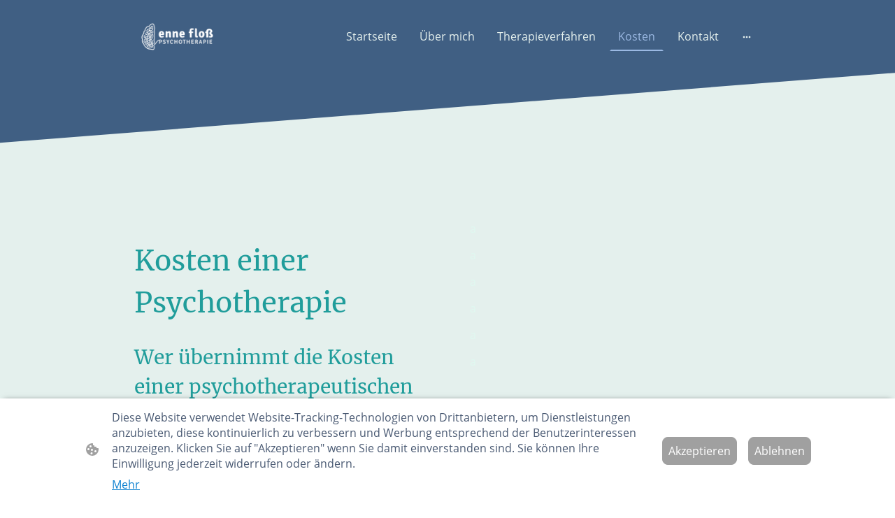

--- FILE ---
content_type: text/html
request_url: https://www.psychotherapie-floss.de/kosten
body_size: 21793
content:
<!DOCTYPE html>
<html lang="de">
    <head>
        <title >Kosten</title>
        <meta key="content" httpEquiv="Content-Type" content="text/html; charset=UTF-8" />
        <meta name="viewport" content="width=device-width, initial-scale=1.0"/>
        <meta name="generator" content=MyWebsite NOW/>
        <meta charset="utf-8" />
        <link rel="stylesheet" href="/-_-/common/styles/style.f7aa22e900518a42.css">
        <script type="application/ld+json">
                    {"@context":"https://schema.org","@type":"LocalBusiness","address":{"@type":"PostalAddress","addressLocality":"Würzburg","streetAddress":"Augustinerstraße 16"},"telephone":"49 93168085223","logo":"/-_-/resources/images/files/b60ab90b-37e6-4fdf-8907-32a9e67e8cf3/adecf927-15f6-4517-87bf-7ab071388cb6?o=rs:fill:622:631:1:1/g:sm/","url":"https://psychotherapie-floss.de","longitude":9.928392599999999,"latitude":49.7914469,"name":"Praxis für Psychotherapie","sameAs":["","","","","",""],"openingHours":["Mo 09:00-14:00","Tu 09:00-14:00","We 09:00-14:00","Th 09:00-14:00","Fr 09:00-14:00","Sa ","Su "],"email":"psychotherapie-floss@web.de","founder":"Enne Floß"}
                </script><meta  name="description" content="Die Kosten für die Psychotherapie werden von den gesetzlichen Krankenkassen übernommen."/><link rel="shortcut icon" href="/favicon.ico?v=1766519600394" type="image/x-icon" /><link rel="icon" href="/favicon.ico?v=1766519600394" type="image/x-icon" /><link rel="apple-touch-icon" sizes="180x180" href="/apple-touch-icon.png?v=1766519600394" type="image/png" /><link rel="icon" type="image/png" sizes="32x32" href="/favicon-32x32.png?v=1766519600394" type="image/png" /><link rel="icon" type="image/png" sizes="192x192" href="/android-chrome-192x192.png?v=1766519600394" type="image/png" /><link rel="icon" type="image/png" sizes="16x16" href="/favicon-16x16.png?v=1766519600394" type="image/png" /><link rel="manifest" href="/manifest.json?v=1766519600394" />
        <style>@font-face {                src: url("/-_-/common/fonts/Poppins-latin_latin-ext-100.eot");                src: local("Poppins Thin"), local("Poppins-Thin");                src: url("/-_-/common/fonts/Poppins-latin_latin-ext-100.eot?#iefix") format("embedded-opentype");                src: url("/-_-/common/fonts/Poppins-latin_latin-ext-100.woff2") format("woff2");                src: url("/-_-/common/fonts/Poppins-latin_latin-ext-100.woff") format("woff");                src: url("/-_-/common/fonts/Poppins-latin_latin-ext-100.ttf") format("truetype");                src: url("/-_-/common/fonts/Poppins-latin_latin-ext-100.svg#Poppins") format("svg");                font-family: Poppins;                font-style: normal;                font-weight: 100;                src: url("/-_-/common/fonts/Poppins-latin_latin-ext-100.woff") format("woff");                }                @font-face {                src: url("/-_-/common/fonts/Poppins-latin_latin-ext-100italic.eot");                src: local("Poppins ThinItalic"), local("Poppins-ThinItalic");                src: url("/-_-/common/fonts/Poppins-latin_latin-ext-100italic.eot?#iefix") format("embedded-opentype");                src: url("/-_-/common/fonts/Poppins-latin_latin-ext-100italic.woff2") format("woff2");                src: url("/-_-/common/fonts/Poppins-latin_latin-ext-100italic.woff") format("woff");                src: url("/-_-/common/fonts/Poppins-latin_latin-ext-100italic.ttf") format("truetype");                src: url("/-_-/common/fonts/Poppins-latin_latin-ext-100italic.svg#Poppins") format("svg");                font-family: Poppins;                font-style: italic;                font-weight: 100;                src: url("/-_-/common/fonts/Poppins-latin_latin-ext-100italic.woff") format("woff");                }                @font-face {                src: url("/-_-/common/fonts/Poppins-latin_latin-ext-200.eot");                src: local("Poppins ExtraLight"), local("Poppins-ExtraLight");                src: url("/-_-/common/fonts/Poppins-latin_latin-ext-200.eot?#iefix") format("embedded-opentype");                src: url("/-_-/common/fonts/Poppins-latin_latin-ext-200.woff2") format("woff2");                src: url("/-_-/common/fonts/Poppins-latin_latin-ext-200.woff") format("woff");                src: url("/-_-/common/fonts/Poppins-latin_latin-ext-200.ttf") format("truetype");                src: url("/-_-/common/fonts/Poppins-latin_latin-ext-200.svg#Poppins") format("svg");                font-family: Poppins;                font-style: normal;                font-weight: 200;                src: url("/-_-/common/fonts/Poppins-latin_latin-ext-200.woff") format("woff");                }                @font-face {                src: url("/-_-/common/fonts/Poppins-latin_latin-ext-200italic.eot");                src: local("Poppins ExtraLightItalic"), local("Poppins-ExtraLightItalic");                src: url("/-_-/common/fonts/Poppins-latin_latin-ext-200italic.eot?#iefix") format("embedded-opentype");                src: url("/-_-/common/fonts/Poppins-latin_latin-ext-200italic.woff2") format("woff2");                src: url("/-_-/common/fonts/Poppins-latin_latin-ext-200italic.woff") format("woff");                src: url("/-_-/common/fonts/Poppins-latin_latin-ext-200italic.ttf") format("truetype");                src: url("/-_-/common/fonts/Poppins-latin_latin-ext-200italic.svg#Poppins") format("svg");                font-family: Poppins;                font-style: italic;                font-weight: 200;                src: url("/-_-/common/fonts/Poppins-latin_latin-ext-200italic.woff") format("woff");                }                @font-face {                src: url("/-_-/common/fonts/Poppins-latin_latin-ext-300.eot");                src: local("Poppins Light"), local("Poppins-Light");                src: url("/-_-/common/fonts/Poppins-latin_latin-ext-300.eot?#iefix") format("embedded-opentype");                src: url("/-_-/common/fonts/Poppins-latin_latin-ext-300.woff2") format("woff2");                src: url("/-_-/common/fonts/Poppins-latin_latin-ext-300.woff") format("woff");                src: url("/-_-/common/fonts/Poppins-latin_latin-ext-300.ttf") format("truetype");                src: url("/-_-/common/fonts/Poppins-latin_latin-ext-300.svg#Poppins") format("svg");                font-family: Poppins;                font-style: normal;                font-weight: 300;                src: url("/-_-/common/fonts/Poppins-latin_latin-ext-300.woff") format("woff");                }                @font-face {                src: url("/-_-/common/fonts/Poppins-latin_latin-ext-300italic.eot");                src: local("Poppins LightItalic"), local("Poppins-LightItalic");                src: url("/-_-/common/fonts/Poppins-latin_latin-ext-300italic.eot?#iefix") format("embedded-opentype");                src: url("/-_-/common/fonts/Poppins-latin_latin-ext-300italic.woff2") format("woff2");                src: url("/-_-/common/fonts/Poppins-latin_latin-ext-300italic.woff") format("woff");                src: url("/-_-/common/fonts/Poppins-latin_latin-ext-300italic.ttf") format("truetype");                src: url("/-_-/common/fonts/Poppins-latin_latin-ext-300italic.svg#Poppins") format("svg");                font-family: Poppins;                font-style: italic;                font-weight: 300;                src: url("/-_-/common/fonts/Poppins-latin_latin-ext-300italic.woff") format("woff");                }                @font-face {                src: url("/-_-/common/fonts/Poppins-latin_latin-ext-regular.eot");                src: local("Poppins Regular"), local("Poppins-Regular");                src: url("/-_-/common/fonts/Poppins-latin_latin-ext-regular.eot?#iefix") format("embedded-opentype");                src: url("/-_-/common/fonts/Poppins-latin_latin-ext-regular.woff2") format("woff2");                src: url("/-_-/common/fonts/Poppins-latin_latin-ext-regular.woff") format("woff");                src: url("/-_-/common/fonts/Poppins-latin_latin-ext-regular.ttf") format("truetype");                src: url("/-_-/common/fonts/Poppins-latin_latin-ext-regular.svg#Poppins") format("svg");                font-family: Poppins;                font-style: normal;                font-weight: 400;                src: url("/-_-/common/fonts/Poppins-latin_latin-ext-regular.woff") format("woff");                }                @font-face {                src: url("/-_-/common/fonts/Poppins-latin_latin-ext-italic.eot");                src: local("Poppins Italic"), local("Poppins-Italic");                src: url("/-_-/common/fonts/Poppins-latin_latin-ext-italic.eot?#iefix") format("embedded-opentype");                src: url("/-_-/common/fonts/Poppins-latin_latin-ext-italic.woff2") format("woff2");                src: url("/-_-/common/fonts/Poppins-latin_latin-ext-italic.woff") format("woff");                src: url("/-_-/common/fonts/Poppins-latin_latin-ext-italic.ttf") format("truetype");                src: url("/-_-/common/fonts/Poppins-latin_latin-ext-italic.svg#Poppins") format("svg");                font-family: Poppins;                font-style: italic;                font-weight: 400;                src: url("/-_-/common/fonts/Poppins-latin_latin-ext-italic.woff") format("woff");                }                @font-face {                src: url("/-_-/common/fonts/Poppins-latin_latin-ext-500.eot");                src: local("Poppins Medium"), local("Poppins-Medium");                src: url("/-_-/common/fonts/Poppins-latin_latin-ext-500.eot?#iefix") format("embedded-opentype");                src: url("/-_-/common/fonts/Poppins-latin_latin-ext-500.woff2") format("woff2");                src: url("/-_-/common/fonts/Poppins-latin_latin-ext-500.woff") format("woff");                src: url("/-_-/common/fonts/Poppins-latin_latin-ext-500.ttf") format("truetype");                src: url("/-_-/common/fonts/Poppins-latin_latin-ext-500.svg#Poppins") format("svg");                font-family: Poppins;                font-style: normal;                font-weight: 500;                src: url("/-_-/common/fonts/Poppins-latin_latin-ext-500.woff") format("woff");                }                @font-face {                src: url("/-_-/common/fonts/Poppins-latin_latin-ext-500italic.eot");                src: local("Poppins MediumItalic"), local("Poppins-MediumItalic");                src: url("/-_-/common/fonts/Poppins-latin_latin-ext-500italic.eot?#iefix") format("embedded-opentype");                src: url("/-_-/common/fonts/Poppins-latin_latin-ext-500italic.woff2") format("woff2");                src: url("/-_-/common/fonts/Poppins-latin_latin-ext-500italic.woff") format("woff");                src: url("/-_-/common/fonts/Poppins-latin_latin-ext-500italic.ttf") format("truetype");                src: url("/-_-/common/fonts/Poppins-latin_latin-ext-500italic.svg#Poppins") format("svg");                font-family: Poppins;                font-style: italic;                font-weight: 500;                src: url("/-_-/common/fonts/Poppins-latin_latin-ext-500italic.woff") format("woff");                }                @font-face {                src: url("/-_-/common/fonts/Poppins-latin_latin-ext-600.eot");                src: local("Poppins SemiBold"), local("Poppins-SemiBold");                src: url("/-_-/common/fonts/Poppins-latin_latin-ext-600.eot?#iefix") format("embedded-opentype");                src: url("/-_-/common/fonts/Poppins-latin_latin-ext-600.woff2") format("woff2");                src: url("/-_-/common/fonts/Poppins-latin_latin-ext-600.woff") format("woff");                src: url("/-_-/common/fonts/Poppins-latin_latin-ext-600.ttf") format("truetype");                src: url("/-_-/common/fonts/Poppins-latin_latin-ext-600.svg#Poppins") format("svg");                font-family: Poppins;                font-style: normal;                font-weight: 600;                src: url("/-_-/common/fonts/Poppins-latin_latin-ext-600.woff") format("woff");                }                @font-face {                src: url("/-_-/common/fonts/Poppins-latin_latin-ext-600italic.eot");                src: local("Poppins SemiBoldItalic"), local("Poppins-SemiBoldItalic");                src: url("/-_-/common/fonts/Poppins-latin_latin-ext-600italic.eot?#iefix") format("embedded-opentype");                src: url("/-_-/common/fonts/Poppins-latin_latin-ext-600italic.woff2") format("woff2");                src: url("/-_-/common/fonts/Poppins-latin_latin-ext-600italic.woff") format("woff");                src: url("/-_-/common/fonts/Poppins-latin_latin-ext-600italic.ttf") format("truetype");                src: url("/-_-/common/fonts/Poppins-latin_latin-ext-600italic.svg#Poppins") format("svg");                font-family: Poppins;                font-style: italic;                font-weight: 600;                src: url("/-_-/common/fonts/Poppins-latin_latin-ext-600italic.woff") format("woff");                }                @font-face {                src: url("/-_-/common/fonts/Poppins-latin_latin-ext-700.eot");                src: local("Poppins Bold"), local("Poppins-Bold");                src: url("/-_-/common/fonts/Poppins-latin_latin-ext-700.eot?#iefix") format("embedded-opentype");                src: url("/-_-/common/fonts/Poppins-latin_latin-ext-700.woff2") format("woff2");                src: url("/-_-/common/fonts/Poppins-latin_latin-ext-700.woff") format("woff");                src: url("/-_-/common/fonts/Poppins-latin_latin-ext-700.ttf") format("truetype");                src: url("/-_-/common/fonts/Poppins-latin_latin-ext-700.svg#Poppins") format("svg");                font-family: Poppins;                font-style: normal;                font-weight: 700;                src: url("/-_-/common/fonts/Poppins-latin_latin-ext-700.woff") format("woff");                }                @font-face {                src: url("/-_-/common/fonts/Poppins-latin_latin-ext-700italic.eot");                src: local("Poppins BoldItalic"), local("Poppins-BoldItalic");                src: url("/-_-/common/fonts/Poppins-latin_latin-ext-700italic.eot?#iefix") format("embedded-opentype");                src: url("/-_-/common/fonts/Poppins-latin_latin-ext-700italic.woff2") format("woff2");                src: url("/-_-/common/fonts/Poppins-latin_latin-ext-700italic.woff") format("woff");                src: url("/-_-/common/fonts/Poppins-latin_latin-ext-700italic.ttf") format("truetype");                src: url("/-_-/common/fonts/Poppins-latin_latin-ext-700italic.svg#Poppins") format("svg");                font-family: Poppins;                font-style: italic;                font-weight: 700;                src: url("/-_-/common/fonts/Poppins-latin_latin-ext-700italic.woff") format("woff");                }                @font-face {                src: url("/-_-/common/fonts/Poppins-latin_latin-ext-800.eot");                src: local("Poppins ExtraBold"), local("Poppins-ExtraBold");                src: url("/-_-/common/fonts/Poppins-latin_latin-ext-800.eot?#iefix") format("embedded-opentype");                src: url("/-_-/common/fonts/Poppins-latin_latin-ext-800.woff2") format("woff2");                src: url("/-_-/common/fonts/Poppins-latin_latin-ext-800.woff") format("woff");                src: url("/-_-/common/fonts/Poppins-latin_latin-ext-800.ttf") format("truetype");                src: url("/-_-/common/fonts/Poppins-latin_latin-ext-800.svg#Poppins") format("svg");                font-family: Poppins;                font-style: normal;                font-weight: 800;                src: url("/-_-/common/fonts/Poppins-latin_latin-ext-800.woff") format("woff");                }                @font-face {                src: url("/-_-/common/fonts/Poppins-latin_latin-ext-800italic.eot");                src: local("Poppins ExtraBoldItalic"), local("Poppins-ExtraBoldItalic");                src: url("/-_-/common/fonts/Poppins-latin_latin-ext-800italic.eot?#iefix") format("embedded-opentype");                src: url("/-_-/common/fonts/Poppins-latin_latin-ext-800italic.woff2") format("woff2");                src: url("/-_-/common/fonts/Poppins-latin_latin-ext-800italic.woff") format("woff");                src: url("/-_-/common/fonts/Poppins-latin_latin-ext-800italic.ttf") format("truetype");                src: url("/-_-/common/fonts/Poppins-latin_latin-ext-800italic.svg#Poppins") format("svg");                font-family: Poppins;                font-style: italic;                font-weight: 800;                src: url("/-_-/common/fonts/Poppins-latin_latin-ext-800italic.woff") format("woff");                }                @font-face {                src: url("/-_-/common/fonts/Poppins-latin_latin-ext-900.eot");                src: local("Poppins Black"), local("Poppins-Black");                src: url("/-_-/common/fonts/Poppins-latin_latin-ext-900.eot?#iefix") format("embedded-opentype");                src: url("/-_-/common/fonts/Poppins-latin_latin-ext-900.woff2") format("woff2");                src: url("/-_-/common/fonts/Poppins-latin_latin-ext-900.woff") format("woff");                src: url("/-_-/common/fonts/Poppins-latin_latin-ext-900.ttf") format("truetype");                src: url("/-_-/common/fonts/Poppins-latin_latin-ext-900.svg#Poppins") format("svg");                font-family: Poppins;                font-style: normal;                font-weight: 900;                src: url("/-_-/common/fonts/Poppins-latin_latin-ext-900.woff") format("woff");                }                @font-face {                src: url("/-_-/common/fonts/Poppins-latin_latin-ext-900italic.eot");                src: local("Poppins BlackItalic"), local("Poppins-BlackItalic");                src: url("/-_-/common/fonts/Poppins-latin_latin-ext-900italic.eot?#iefix") format("embedded-opentype");                src: url("/-_-/common/fonts/Poppins-latin_latin-ext-900italic.woff2") format("woff2");                src: url("/-_-/common/fonts/Poppins-latin_latin-ext-900italic.woff") format("woff");                src: url("/-_-/common/fonts/Poppins-latin_latin-ext-900italic.ttf") format("truetype");                src: url("/-_-/common/fonts/Poppins-latin_latin-ext-900italic.svg#Poppins") format("svg");                font-family: Poppins;                font-style: italic;                font-weight: 900;                src: url("/-_-/common/fonts/Poppins-latin_latin-ext-900italic.woff") format("woff");                }                @font-face {                src: url("/-_-/common/fonts/OpenSans-latin_latin-ext-300.eot");                src: local("OpenSans Light"), local("OpenSans-Light");                src: url("/-_-/common/fonts/OpenSans-latin_latin-ext-300.eot?#iefix") format("embedded-opentype");                src: url("/-_-/common/fonts/OpenSans-latin_latin-ext-300.woff2") format("woff2");                src: url("/-_-/common/fonts/OpenSans-latin_latin-ext-300.woff") format("woff");                src: url("/-_-/common/fonts/OpenSans-latin_latin-ext-300.ttf") format("truetype");                src: url("/-_-/common/fonts/OpenSans-latin_latin-ext-300.svg#OpenSans") format("svg");                font-family: OpenSans;                font-style: normal;                font-weight: 300;                src: url("/-_-/common/fonts/OpenSans-latin_latin-ext-300.woff") format("woff");                }                @font-face {                src: url("/-_-/common/fonts/OpenSans-latin_latin-ext-300italic.eot");                src: local("OpenSans LightItalic"), local("OpenSans-LightItalic");                src: url("/-_-/common/fonts/OpenSans-latin_latin-ext-300italic.eot?#iefix") format("embedded-opentype");                src: url("/-_-/common/fonts/OpenSans-latin_latin-ext-300italic.woff2") format("woff2");                src: url("/-_-/common/fonts/OpenSans-latin_latin-ext-300italic.woff") format("woff");                src: url("/-_-/common/fonts/OpenSans-latin_latin-ext-300italic.ttf") format("truetype");                src: url("/-_-/common/fonts/OpenSans-latin_latin-ext-300italic.svg#OpenSans") format("svg");                font-family: OpenSans;                font-style: italic;                font-weight: 300;                src: url("/-_-/common/fonts/OpenSans-latin_latin-ext-300italic.woff") format("woff");                }                @font-face {                src: url("/-_-/common/fonts/OpenSans-latin_latin-ext-regular.eot");                src: local("OpenSans Regular"), local("OpenSans-Regular");                src: url("/-_-/common/fonts/OpenSans-latin_latin-ext-regular.eot?#iefix") format("embedded-opentype");                src: url("/-_-/common/fonts/OpenSans-latin_latin-ext-regular.woff2") format("woff2");                src: url("/-_-/common/fonts/OpenSans-latin_latin-ext-regular.woff") format("woff");                src: url("/-_-/common/fonts/OpenSans-latin_latin-ext-regular.ttf") format("truetype");                src: url("/-_-/common/fonts/OpenSans-latin_latin-ext-regular.svg#OpenSans") format("svg");                font-family: OpenSans;                font-style: normal;                font-weight: 400;                src: url("/-_-/common/fonts/OpenSans-latin_latin-ext-regular.woff") format("woff");                }                @font-face {                src: url("/-_-/common/fonts/OpenSans-latin_latin-ext-italic.eot");                src: local("OpenSans Italic"), local("OpenSans-Italic");                src: url("/-_-/common/fonts/OpenSans-latin_latin-ext-italic.eot?#iefix") format("embedded-opentype");                src: url("/-_-/common/fonts/OpenSans-latin_latin-ext-italic.woff2") format("woff2");                src: url("/-_-/common/fonts/OpenSans-latin_latin-ext-italic.woff") format("woff");                src: url("/-_-/common/fonts/OpenSans-latin_latin-ext-italic.ttf") format("truetype");                src: url("/-_-/common/fonts/OpenSans-latin_latin-ext-italic.svg#OpenSans") format("svg");                font-family: OpenSans;                font-style: italic;                font-weight: 400;                src: url("/-_-/common/fonts/OpenSans-latin_latin-ext-italic.woff") format("woff");                }                @font-face {                src: url("/-_-/common/fonts/OpenSans-latin_latin-ext-500.eot");                src: local("OpenSans Medium"), local("OpenSans-Medium");                src: url("/-_-/common/fonts/OpenSans-latin_latin-ext-500.eot?#iefix") format("embedded-opentype");                src: url("/-_-/common/fonts/OpenSans-latin_latin-ext-500.woff2") format("woff2");                src: url("/-_-/common/fonts/OpenSans-latin_latin-ext-500.woff") format("woff");                src: url("/-_-/common/fonts/OpenSans-latin_latin-ext-500.ttf") format("truetype");                src: url("/-_-/common/fonts/OpenSans-latin_latin-ext-500.svg#OpenSans") format("svg");                font-family: OpenSans;                font-style: normal;                font-weight: 500;                src: url("/-_-/common/fonts/OpenSans-latin_latin-ext-500.woff") format("woff");                }                @font-face {                src: url("/-_-/common/fonts/OpenSans-latin_latin-ext-500italic.eot");                src: local("OpenSans MediumItalic"), local("OpenSans-MediumItalic");                src: url("/-_-/common/fonts/OpenSans-latin_latin-ext-500italic.eot?#iefix") format("embedded-opentype");                src: url("/-_-/common/fonts/OpenSans-latin_latin-ext-500italic.woff2") format("woff2");                src: url("/-_-/common/fonts/OpenSans-latin_latin-ext-500italic.woff") format("woff");                src: url("/-_-/common/fonts/OpenSans-latin_latin-ext-500italic.ttf") format("truetype");                src: url("/-_-/common/fonts/OpenSans-latin_latin-ext-500italic.svg#OpenSans") format("svg");                font-family: OpenSans;                font-style: italic;                font-weight: 500;                src: url("/-_-/common/fonts/OpenSans-latin_latin-ext-500italic.woff") format("woff");                }                @font-face {                src: url("/-_-/common/fonts/OpenSans-latin_latin-ext-600.eot");                src: local("OpenSans SemiBold"), local("OpenSans-SemiBold");                src: url("/-_-/common/fonts/OpenSans-latin_latin-ext-600.eot?#iefix") format("embedded-opentype");                src: url("/-_-/common/fonts/OpenSans-latin_latin-ext-600.woff2") format("woff2");                src: url("/-_-/common/fonts/OpenSans-latin_latin-ext-600.woff") format("woff");                src: url("/-_-/common/fonts/OpenSans-latin_latin-ext-600.ttf") format("truetype");                src: url("/-_-/common/fonts/OpenSans-latin_latin-ext-600.svg#OpenSans") format("svg");                font-family: OpenSans;                font-style: normal;                font-weight: 600;                src: url("/-_-/common/fonts/OpenSans-latin_latin-ext-600.woff") format("woff");                }                @font-face {                src: url("/-_-/common/fonts/OpenSans-latin_latin-ext-600italic.eot");                src: local("OpenSans SemiBoldItalic"), local("OpenSans-SemiBoldItalic");                src: url("/-_-/common/fonts/OpenSans-latin_latin-ext-600italic.eot?#iefix") format("embedded-opentype");                src: url("/-_-/common/fonts/OpenSans-latin_latin-ext-600italic.woff2") format("woff2");                src: url("/-_-/common/fonts/OpenSans-latin_latin-ext-600italic.woff") format("woff");                src: url("/-_-/common/fonts/OpenSans-latin_latin-ext-600italic.ttf") format("truetype");                src: url("/-_-/common/fonts/OpenSans-latin_latin-ext-600italic.svg#OpenSans") format("svg");                font-family: OpenSans;                font-style: italic;                font-weight: 600;                src: url("/-_-/common/fonts/OpenSans-latin_latin-ext-600italic.woff") format("woff");                }                @font-face {                src: url("/-_-/common/fonts/OpenSans-latin_latin-ext-700.eot");                src: local("OpenSans Bold"), local("OpenSans-Bold");                src: url("/-_-/common/fonts/OpenSans-latin_latin-ext-700.eot?#iefix") format("embedded-opentype");                src: url("/-_-/common/fonts/OpenSans-latin_latin-ext-700.woff2") format("woff2");                src: url("/-_-/common/fonts/OpenSans-latin_latin-ext-700.woff") format("woff");                src: url("/-_-/common/fonts/OpenSans-latin_latin-ext-700.ttf") format("truetype");                src: url("/-_-/common/fonts/OpenSans-latin_latin-ext-700.svg#OpenSans") format("svg");                font-family: OpenSans;                font-style: normal;                font-weight: 700;                src: url("/-_-/common/fonts/OpenSans-latin_latin-ext-700.woff") format("woff");                }                @font-face {                src: url("/-_-/common/fonts/OpenSans-latin_latin-ext-700italic.eot");                src: local("OpenSans BoldItalic"), local("OpenSans-BoldItalic");                src: url("/-_-/common/fonts/OpenSans-latin_latin-ext-700italic.eot?#iefix") format("embedded-opentype");                src: url("/-_-/common/fonts/OpenSans-latin_latin-ext-700italic.woff2") format("woff2");                src: url("/-_-/common/fonts/OpenSans-latin_latin-ext-700italic.woff") format("woff");                src: url("/-_-/common/fonts/OpenSans-latin_latin-ext-700italic.ttf") format("truetype");                src: url("/-_-/common/fonts/OpenSans-latin_latin-ext-700italic.svg#OpenSans") format("svg");                font-family: OpenSans;                font-style: italic;                font-weight: 700;                src: url("/-_-/common/fonts/OpenSans-latin_latin-ext-700italic.woff") format("woff");                }                @font-face {                src: url("/-_-/common/fonts/OpenSans-latin_latin-ext-800.eot");                src: local("OpenSans ExtraBold"), local("OpenSans-ExtraBold");                src: url("/-_-/common/fonts/OpenSans-latin_latin-ext-800.eot?#iefix") format("embedded-opentype");                src: url("/-_-/common/fonts/OpenSans-latin_latin-ext-800.woff2") format("woff2");                src: url("/-_-/common/fonts/OpenSans-latin_latin-ext-800.woff") format("woff");                src: url("/-_-/common/fonts/OpenSans-latin_latin-ext-800.ttf") format("truetype");                src: url("/-_-/common/fonts/OpenSans-latin_latin-ext-800.svg#OpenSans") format("svg");                font-family: OpenSans;                font-style: normal;                font-weight: 800;                src: url("/-_-/common/fonts/OpenSans-latin_latin-ext-800.woff") format("woff");                }                @font-face {                src: url("/-_-/common/fonts/OpenSans-latin_latin-ext-800italic.eot");                src: local("OpenSans ExtraBoldItalic"), local("OpenSans-ExtraBoldItalic");                src: url("/-_-/common/fonts/OpenSans-latin_latin-ext-800italic.eot?#iefix") format("embedded-opentype");                src: url("/-_-/common/fonts/OpenSans-latin_latin-ext-800italic.woff2") format("woff2");                src: url("/-_-/common/fonts/OpenSans-latin_latin-ext-800italic.woff") format("woff");                src: url("/-_-/common/fonts/OpenSans-latin_latin-ext-800italic.ttf") format("truetype");                src: url("/-_-/common/fonts/OpenSans-latin_latin-ext-800italic.svg#OpenSans") format("svg");                font-family: OpenSans;                font-style: italic;                font-weight: 800;                src: url("/-_-/common/fonts/OpenSans-latin_latin-ext-800italic.woff") format("woff");                }                </style><style>        .accessNavigationLink {            font-family: 'Open Sans', sans-serif;            border-radius: 8px;            text-align: center;            padding: 13px 0;            color: #0000ff;            font-size: 16px;            font-weight: 700;            width: 100%;            top:-50px;            position: absolute;            text-decoration: none;        }        .accessNavigationLink:focus-visible {            top:5px;            outline: 2px solid #0000ff;            outline-offset: 2px;            box-shadow: 0 0 0 2px #ffffff;            left:6px;            width:calc(100% - 6px);            position:static;            display: block;            margin-top: 5px;            margin-left: 6px;            background-color: #ffffff;        }        .accessNavigationList{            margin:0;            list-style:none;            padding:0;            z-index:1;            position:relative;        }    </style><style>.theming-theme-accent1-sticky {                color: #aeb6d4 !important;            }            .theming-theme-accent2-sticky {                color: #9bb9e3 !important;            }            .theming-theme-accent3-sticky {                color: #2ccbc8 !important;            }            .theming-theme-light-sticky {                color: #e4f0ed !important;            }            .theming-theme-dark-sticky {                color: #090a0a !important;            }            .theming-basic-Grey-sticky {                color: #b7b7b7 !important;            }            .theming-basic-Red-sticky {                color: #fe9d9c !important;            }            .theming-basic-Orange-sticky {                color: #ff9f79 !important;            }            .theming-basic-Yellow-sticky {                color: #f2c200 !important;            }            .theming-basic-Green-sticky {                color: #3cd223 !important;            }            .theming-basic-Cyan-sticky {                color: #00c8ed !important;            }            .theming-basic-Blue-sticky {                color: #b0b0fb !important;            }            .theming-basic-Purple-sticky {                color: #fa91fc !important;            }            </style><style>@media (min-width: 768px) and (max-width: 1023.95px){                    .grid-row-2a8d450d-16a6-4707-83b5-0b4e06b5a22f {                        padding: 16px !important;flex-direction: column !important;                    }                }</style><style>@media (min-width: 0px) and (max-width: 767.95px){                    .grid-row-802e0194-39ae-40ee-ba01-446c82670bc9 {                        align-items: flex-start !important;                    }                }@media (min-width: 768px) and (max-width: 1023.95px){                    .grid-row-802e0194-39ae-40ee-ba01-446c82670bc9 {                        align-items: flex-start !important;                    }                }</style><style></style><style>.logo-adc2b7d1-ba60-44c2-812f-f5adce3965a2 .theming-theme-accent1 {                color: #aeb6d4 !important;            }            .logo-adc2b7d1-ba60-44c2-812f-f5adce3965a2 .theming-theme-accent2 {                color: #9bb9e3 !important;            }            .logo-adc2b7d1-ba60-44c2-812f-f5adce3965a2 .theming-theme-accent3 {                color: #2ccbc8 !important;            }            .logo-adc2b7d1-ba60-44c2-812f-f5adce3965a2 .theming-theme-light {                color: #e4f0ed !important;            }            .logo-adc2b7d1-ba60-44c2-812f-f5adce3965a2 .theming-theme-dark {                color: #090a0a !important;            }            .logo-adc2b7d1-ba60-44c2-812f-f5adce3965a2 .theming-basic-Grey {                color: #b7b7b7 !important;            }            .logo-adc2b7d1-ba60-44c2-812f-f5adce3965a2 .theming-basic-Red {                color: #fe9d9c !important;            }            .logo-adc2b7d1-ba60-44c2-812f-f5adce3965a2 .theming-basic-Orange {                color: #ff9f79 !important;            }            .logo-adc2b7d1-ba60-44c2-812f-f5adce3965a2 .theming-basic-Yellow {                color: #f2c200 !important;            }            .logo-adc2b7d1-ba60-44c2-812f-f5adce3965a2 .theming-basic-Green {                color: #3cd223 !important;            }            .logo-adc2b7d1-ba60-44c2-812f-f5adce3965a2 .theming-basic-Cyan {                color: #00c8ed !important;            }            .logo-adc2b7d1-ba60-44c2-812f-f5adce3965a2 .theming-basic-Blue {                color: #b0b0fb !important;            }            .logo-adc2b7d1-ba60-44c2-812f-f5adce3965a2 .theming-basic-Purple {                color: #fa91fc !important;            }            </style><style>@media (min-width: 0px) and (max-width: 767.95px){                    .module-container-c9f183ad-57e8-469b-ae5f-96864a3a17a7 {                        display: none !important;                    }                }@media (min-width: 768px) and (max-width: 1023.95px){                    .module-container-c9f183ad-57e8-469b-ae5f-96864a3a17a7 {                        display: none !important;                    }                }</style><style>@media (min-width: 0px) and (max-width: 767.95px){                    .module-container-2524a8fe-8519-4afb-ae76-2f10c32446cd {                        min-height: 32px !important;                    }                }@media (min-width: 768px) and (max-width: 1023.95px){                    .module-container-2524a8fe-8519-4afb-ae76-2f10c32446cd {                        min-height: 32px !important;                    }                }</style><style>    .downloadWarningOverlay {        position: fixed;        z-index: 1000;        left: 0;        top: 0;        width: 100%;        height: 100%;        background-color: rgba(0, 0, 0, 0.65);        display: none;    }    .showElement {        display: block;    }    .downloadWarningModal {        background-color: rgb(255,255,255);        position: fixed;        left: 50%;        top: 50%;        transform: translate(-50%, -50%);        max-width: 480px;        width: calc(100% - 10px);        padding: 24px 36px;        pointer-events: none;        opacity: 0;        transition: all 300ms ease-in-out;        z-index: 1001;        border-radius: 8px;    }    .showModal {        opacity: 1;        pointer-events: auto;    }    .downladWarningBtnContainer {    	margin-top: 24px;        display: flex;        justify-content: center;    }    .downladWarningBtnContainer a:focus,    .downladWarningBtnContainer button:focus  {    	outline: 2px solid #0000ff;        outline-offset: 2px;        box-shadow: 0 0 0 2px #ffffff;    }    .downladWarningBtn {    	min-width: 60px;        cursor: pointer;        display: inline-block;        padding: 9px 18px;        font-size: 14px;        margin-top: 8px;        word-break: break-word;        font-weight: normal;        border-radius: 5px;        margin: 0 8px;        overflow-wrap: break-word;        border: none;        display: flex;        align-items: center;        position: relative;    }    .downladWarningBtn a[data-link-type=document] {        position: absolute;        display: block;        left: 0;        top: 0;        width: 100%;        height: 100%;    }    @media screen and (max-width: 450px){        .downladWarningBtnContainer {            align-items: center;            flex-direction: column-reverse;        }        .downladWarningBtn {            margin: 10px;            justify-content: center;        }    }    </style><style>@media (min-width: 768px) and (max-width: 1023.95px){                    .grid-row-b5d49848-de2d-49d2-92e2-84685a4d22f0 {                        order: -1 !important;                    }                }@media (min-width: 1024px){                    .grid-row-b5d49848-de2d-49d2-92e2-84685a4d22f0 {                        order: -1 !important;                    }                }</style><style></style><style></style><style></style><style></style><style></style><style></style><style>@font-face {src: url("/-_-/common/fonts/Merriweather-latin_latin-ext-300.eot");src: local("Merriweather Light"), local("Merriweather-Light");src: url("/-_-/common/fonts/Merriweather-latin_latin-ext-300.eot?#iefix") format("embedded-opentype");src: url("/-_-/common/fonts/Merriweather-latin_latin-ext-300.woff2") format("woff2");src: url("/-_-/common/fonts/Merriweather-latin_latin-ext-300.woff") format("woff");src: url("/-_-/common/fonts/Merriweather-latin_latin-ext-300.ttf") format("truetype");src: url("/-_-/common/fonts/Merriweather-latin_latin-ext-300.svg#Merriweather") format("svg");font-family: Merriweather;font-style: normal;font-weight: 300;src: url("/-_-/common/fonts/Merriweather-latin_latin-ext-300.woff") format("woff");}@font-face {src: url("/-_-/common/fonts/Merriweather-latin_latin-ext-300italic.eot");src: local("Merriweather LightItalic"), local("Merriweather-LightItalic");src: url("/-_-/common/fonts/Merriweather-latin_latin-ext-300italic.eot?#iefix") format("embedded-opentype");src: url("/-_-/common/fonts/Merriweather-latin_latin-ext-300italic.woff2") format("woff2");src: url("/-_-/common/fonts/Merriweather-latin_latin-ext-300italic.woff") format("woff");src: url("/-_-/common/fonts/Merriweather-latin_latin-ext-300italic.ttf") format("truetype");src: url("/-_-/common/fonts/Merriweather-latin_latin-ext-300italic.svg#Merriweather") format("svg");font-family: Merriweather;font-style: italic;font-weight: 300;src: url("/-_-/common/fonts/Merriweather-latin_latin-ext-300italic.woff") format("woff");}@font-face {src: url("/-_-/common/fonts/Merriweather-latin_latin-ext-regular.eot");src: local("Merriweather Regular"), local("Merriweather-Regular");src: url("/-_-/common/fonts/Merriweather-latin_latin-ext-regular.eot?#iefix") format("embedded-opentype");src: url("/-_-/common/fonts/Merriweather-latin_latin-ext-regular.woff2") format("woff2");src: url("/-_-/common/fonts/Merriweather-latin_latin-ext-regular.woff") format("woff");src: url("/-_-/common/fonts/Merriweather-latin_latin-ext-regular.ttf") format("truetype");src: url("/-_-/common/fonts/Merriweather-latin_latin-ext-regular.svg#Merriweather") format("svg");font-family: Merriweather;font-style: normal;font-weight: 400;src: url("/-_-/common/fonts/Merriweather-latin_latin-ext-regular.woff") format("woff");}@font-face {src: url("/-_-/common/fonts/Merriweather-latin_latin-ext-italic.eot");src: local("Merriweather Italic"), local("Merriweather-Italic");src: url("/-_-/common/fonts/Merriweather-latin_latin-ext-italic.eot?#iefix") format("embedded-opentype");src: url("/-_-/common/fonts/Merriweather-latin_latin-ext-italic.woff2") format("woff2");src: url("/-_-/common/fonts/Merriweather-latin_latin-ext-italic.woff") format("woff");src: url("/-_-/common/fonts/Merriweather-latin_latin-ext-italic.ttf") format("truetype");src: url("/-_-/common/fonts/Merriweather-latin_latin-ext-italic.svg#Merriweather") format("svg");font-family: Merriweather;font-style: italic;font-weight: 400;src: url("/-_-/common/fonts/Merriweather-latin_latin-ext-italic.woff") format("woff");}@font-face {src: url("/-_-/common/fonts/Merriweather-latin_latin-ext-500.eot");src: local("Merriweather Medium"), local("Merriweather-Medium");src: url("/-_-/common/fonts/Merriweather-latin_latin-ext-500.eot?#iefix") format("embedded-opentype");src: url("/-_-/common/fonts/Merriweather-latin_latin-ext-500.woff2") format("woff2");src: url("/-_-/common/fonts/Merriweather-latin_latin-ext-500.woff") format("woff");src: url("/-_-/common/fonts/Merriweather-latin_latin-ext-500.ttf") format("truetype");src: url("/-_-/common/fonts/Merriweather-latin_latin-ext-500.svg#Merriweather") format("svg");font-family: Merriweather;font-style: normal;font-weight: 500;src: url("/-_-/common/fonts/Merriweather-latin_latin-ext-500.woff") format("woff");}@font-face {src: url("/-_-/common/fonts/Merriweather-latin_latin-ext-500italic.eot");src: local("Merriweather MediumItalic"), local("Merriweather-MediumItalic");src: url("/-_-/common/fonts/Merriweather-latin_latin-ext-500italic.eot?#iefix") format("embedded-opentype");src: url("/-_-/common/fonts/Merriweather-latin_latin-ext-500italic.woff2") format("woff2");src: url("/-_-/common/fonts/Merriweather-latin_latin-ext-500italic.woff") format("woff");src: url("/-_-/common/fonts/Merriweather-latin_latin-ext-500italic.ttf") format("truetype");src: url("/-_-/common/fonts/Merriweather-latin_latin-ext-500italic.svg#Merriweather") format("svg");font-family: Merriweather;font-style: italic;font-weight: 500;src: url("/-_-/common/fonts/Merriweather-latin_latin-ext-500italic.woff") format("woff");}@font-face {src: url("/-_-/common/fonts/Merriweather-latin_latin-ext-600.eot");src: local("Merriweather SemiBold"), local("Merriweather-SemiBold");src: url("/-_-/common/fonts/Merriweather-latin_latin-ext-600.eot?#iefix") format("embedded-opentype");src: url("/-_-/common/fonts/Merriweather-latin_latin-ext-600.woff2") format("woff2");src: url("/-_-/common/fonts/Merriweather-latin_latin-ext-600.woff") format("woff");src: url("/-_-/common/fonts/Merriweather-latin_latin-ext-600.ttf") format("truetype");src: url("/-_-/common/fonts/Merriweather-latin_latin-ext-600.svg#Merriweather") format("svg");font-family: Merriweather;font-style: normal;font-weight: 600;src: url("/-_-/common/fonts/Merriweather-latin_latin-ext-600.woff") format("woff");}@font-face {src: url("/-_-/common/fonts/Merriweather-latin_latin-ext-600italic.eot");src: local("Merriweather SemiBoldItalic"), local("Merriweather-SemiBoldItalic");src: url("/-_-/common/fonts/Merriweather-latin_latin-ext-600italic.eot?#iefix") format("embedded-opentype");src: url("/-_-/common/fonts/Merriweather-latin_latin-ext-600italic.woff2") format("woff2");src: url("/-_-/common/fonts/Merriweather-latin_latin-ext-600italic.woff") format("woff");src: url("/-_-/common/fonts/Merriweather-latin_latin-ext-600italic.ttf") format("truetype");src: url("/-_-/common/fonts/Merriweather-latin_latin-ext-600italic.svg#Merriweather") format("svg");font-family: Merriweather;font-style: italic;font-weight: 600;src: url("/-_-/common/fonts/Merriweather-latin_latin-ext-600italic.woff") format("woff");}@font-face {src: url("/-_-/common/fonts/Merriweather-latin_latin-ext-700.eot");src: local("Merriweather Bold"), local("Merriweather-Bold");src: url("/-_-/common/fonts/Merriweather-latin_latin-ext-700.eot?#iefix") format("embedded-opentype");src: url("/-_-/common/fonts/Merriweather-latin_latin-ext-700.woff2") format("woff2");src: url("/-_-/common/fonts/Merriweather-latin_latin-ext-700.woff") format("woff");src: url("/-_-/common/fonts/Merriweather-latin_latin-ext-700.ttf") format("truetype");src: url("/-_-/common/fonts/Merriweather-latin_latin-ext-700.svg#Merriweather") format("svg");font-family: Merriweather;font-style: normal;font-weight: 700;src: url("/-_-/common/fonts/Merriweather-latin_latin-ext-700.woff") format("woff");}@font-face {src: url("/-_-/common/fonts/Merriweather-latin_latin-ext-700italic.eot");src: local("Merriweather BoldItalic"), local("Merriweather-BoldItalic");src: url("/-_-/common/fonts/Merriweather-latin_latin-ext-700italic.eot?#iefix") format("embedded-opentype");src: url("/-_-/common/fonts/Merriweather-latin_latin-ext-700italic.woff2") format("woff2");src: url("/-_-/common/fonts/Merriweather-latin_latin-ext-700italic.woff") format("woff");src: url("/-_-/common/fonts/Merriweather-latin_latin-ext-700italic.ttf") format("truetype");src: url("/-_-/common/fonts/Merriweather-latin_latin-ext-700italic.svg#Merriweather") format("svg");font-family: Merriweather;font-style: italic;font-weight: 700;src: url("/-_-/common/fonts/Merriweather-latin_latin-ext-700italic.woff") format("woff");}@font-face {src: url("/-_-/common/fonts/Merriweather-latin_latin-ext-800.eot");src: local("Merriweather ExtraBold"), local("Merriweather-ExtraBold");src: url("/-_-/common/fonts/Merriweather-latin_latin-ext-800.eot?#iefix") format("embedded-opentype");src: url("/-_-/common/fonts/Merriweather-latin_latin-ext-800.woff2") format("woff2");src: url("/-_-/common/fonts/Merriweather-latin_latin-ext-800.woff") format("woff");src: url("/-_-/common/fonts/Merriweather-latin_latin-ext-800.ttf") format("truetype");src: url("/-_-/common/fonts/Merriweather-latin_latin-ext-800.svg#Merriweather") format("svg");font-family: Merriweather;font-style: normal;font-weight: 800;src: url("/-_-/common/fonts/Merriweather-latin_latin-ext-800.woff") format("woff");}@font-face {src: url("/-_-/common/fonts/Merriweather-latin_latin-ext-800italic.eot");src: local("Merriweather ExtraBoldItalic"), local("Merriweather-ExtraBoldItalic");src: url("/-_-/common/fonts/Merriweather-latin_latin-ext-800italic.eot?#iefix") format("embedded-opentype");src: url("/-_-/common/fonts/Merriweather-latin_latin-ext-800italic.woff2") format("woff2");src: url("/-_-/common/fonts/Merriweather-latin_latin-ext-800italic.woff") format("woff");src: url("/-_-/common/fonts/Merriweather-latin_latin-ext-800italic.ttf") format("truetype");src: url("/-_-/common/fonts/Merriweather-latin_latin-ext-800italic.svg#Merriweather") format("svg");font-family: Merriweather;font-style: italic;font-weight: 800;src: url("/-_-/common/fonts/Merriweather-latin_latin-ext-800italic.woff") format("woff");}@font-face {src: url("/-_-/common/fonts/Merriweather-latin_latin-ext-900.eot");src: local("Merriweather Black"), local("Merriweather-Black");src: url("/-_-/common/fonts/Merriweather-latin_latin-ext-900.eot?#iefix") format("embedded-opentype");src: url("/-_-/common/fonts/Merriweather-latin_latin-ext-900.woff2") format("woff2");src: url("/-_-/common/fonts/Merriweather-latin_latin-ext-900.woff") format("woff");src: url("/-_-/common/fonts/Merriweather-latin_latin-ext-900.ttf") format("truetype");src: url("/-_-/common/fonts/Merriweather-latin_latin-ext-900.svg#Merriweather") format("svg");font-family: Merriweather;font-style: normal;font-weight: 900;src: url("/-_-/common/fonts/Merriweather-latin_latin-ext-900.woff") format("woff");}@font-face {src: url("/-_-/common/fonts/Merriweather-latin_latin-ext-900italic.eot");src: local("Merriweather BlackItalic"), local("Merriweather-BlackItalic");src: url("/-_-/common/fonts/Merriweather-latin_latin-ext-900italic.eot?#iefix") format("embedded-opentype");src: url("/-_-/common/fonts/Merriweather-latin_latin-ext-900italic.woff2") format("woff2");src: url("/-_-/common/fonts/Merriweather-latin_latin-ext-900italic.woff") format("woff");src: url("/-_-/common/fonts/Merriweather-latin_latin-ext-900italic.ttf") format("truetype");src: url("/-_-/common/fonts/Merriweather-latin_latin-ext-900italic.svg#Merriweather") format("svg");font-family: Merriweather;font-style: italic;font-weight: 900;src: url("/-_-/common/fonts/Merriweather-latin_latin-ext-900italic.woff") format("woff");}</style><style>.heading-module-22f45276-1151-4b3a-947f-a91feaae6e18 .theming-theme-accent1 {                color: #2c344c !important;            }            .heading-module-22f45276-1151-4b3a-947f-a91feaae6e18 .theming-theme-accent2 {                color: #405f83 !important;            }            .heading-module-22f45276-1151-4b3a-947f-a91feaae6e18 .theming-theme-accent3 {                color: #209d9b !important;            }            .heading-module-22f45276-1151-4b3a-947f-a91feaae6e18 .theming-theme-light {                color: #84908d !important;            }            .heading-module-22f45276-1151-4b3a-947f-a91feaae6e18 .theming-theme-dark {                color: #090a0a !important;            }            .heading-module-22f45276-1151-4b3a-947f-a91feaae6e18 .theming-basic-Grey {                color: #777777 !important;            }            .heading-module-22f45276-1151-4b3a-947f-a91feaae6e18 .theming-basic-Red {                color: #e0110c !important;            }            .heading-module-22f45276-1151-4b3a-947f-a91feaae6e18 .theming-basic-Orange {                color: #e26c05 !important;            }            .heading-module-22f45276-1151-4b3a-947f-a91feaae6e18 .theming-basic-Yellow {                color: #ac8a00 !important;            }            .heading-module-22f45276-1151-4b3a-947f-a91feaae6e18 .theming-basic-Green {                color: #258d14 !important;            }            .heading-module-22f45276-1151-4b3a-947f-a91feaae6e18 .theming-basic-Cyan {                color: #009bb8 !important;            }            .heading-module-22f45276-1151-4b3a-947f-a91feaae6e18 .theming-basic-Blue {                color: #1414c9 !important;            }            .heading-module-22f45276-1151-4b3a-947f-a91feaae6e18 .theming-basic-Purple {                color: #941196 !important;            }            </style><style>.heading-module-9467d56a-a0a6-4f9f-a935-db676e43cf4c .theming-theme-accent1 {                color: #2c344c !important;            }            .heading-module-9467d56a-a0a6-4f9f-a935-db676e43cf4c .theming-theme-accent2 {                color: #405f83 !important;            }            .heading-module-9467d56a-a0a6-4f9f-a935-db676e43cf4c .theming-theme-accent3 {                color: #209d9b !important;            }            .heading-module-9467d56a-a0a6-4f9f-a935-db676e43cf4c .theming-theme-light {                color: #84908d !important;            }            .heading-module-9467d56a-a0a6-4f9f-a935-db676e43cf4c .theming-theme-dark {                color: #090a0a !important;            }            .heading-module-9467d56a-a0a6-4f9f-a935-db676e43cf4c .theming-basic-Grey {                color: #777777 !important;            }            .heading-module-9467d56a-a0a6-4f9f-a935-db676e43cf4c .theming-basic-Red {                color: #e0110c !important;            }            .heading-module-9467d56a-a0a6-4f9f-a935-db676e43cf4c .theming-basic-Orange {                color: #e26c05 !important;            }            .heading-module-9467d56a-a0a6-4f9f-a935-db676e43cf4c .theming-basic-Yellow {                color: #ac8a00 !important;            }            .heading-module-9467d56a-a0a6-4f9f-a935-db676e43cf4c .theming-basic-Green {                color: #258d14 !important;            }            .heading-module-9467d56a-a0a6-4f9f-a935-db676e43cf4c .theming-basic-Cyan {                color: #009bb8 !important;            }            .heading-module-9467d56a-a0a6-4f9f-a935-db676e43cf4c .theming-basic-Blue {                color: #1414c9 !important;            }            .heading-module-9467d56a-a0a6-4f9f-a935-db676e43cf4c .theming-basic-Purple {                color: #941196 !important;            }            </style><style>.text-9bd2a147-98af-4e4a-84c0-ddd8993b87ec .theming-theme-accent1 {                color: #2c344c !important;            }            .text-9bd2a147-98af-4e4a-84c0-ddd8993b87ec .theming-theme-accent2 {                color: #405f83 !important;            }            .text-9bd2a147-98af-4e4a-84c0-ddd8993b87ec .theming-theme-accent3 {                color: #209d9b !important;            }            .text-9bd2a147-98af-4e4a-84c0-ddd8993b87ec .theming-theme-light {                color: #84908d !important;            }            .text-9bd2a147-98af-4e4a-84c0-ddd8993b87ec .theming-theme-dark {                color: #090a0a !important;            }            .text-9bd2a147-98af-4e4a-84c0-ddd8993b87ec .theming-basic-Grey {                color: #777777 !important;            }            .text-9bd2a147-98af-4e4a-84c0-ddd8993b87ec .theming-basic-Red {                color: #e0110c !important;            }            .text-9bd2a147-98af-4e4a-84c0-ddd8993b87ec .theming-basic-Orange {                color: #e26c05 !important;            }            .text-9bd2a147-98af-4e4a-84c0-ddd8993b87ec .theming-basic-Yellow {                color: #ac8a00 !important;            }            .text-9bd2a147-98af-4e4a-84c0-ddd8993b87ec .theming-basic-Green {                color: #258d14 !important;            }            .text-9bd2a147-98af-4e4a-84c0-ddd8993b87ec .theming-basic-Cyan {                color: #009bb8 !important;            }            .text-9bd2a147-98af-4e4a-84c0-ddd8993b87ec .theming-basic-Blue {                color: #1414c9 !important;            }            .text-9bd2a147-98af-4e4a-84c0-ddd8993b87ec .theming-basic-Purple {                color: #941196 !important;            }            </style><style>@media (min-width: 768px) and (max-width: 1023.95px){                    .grid-column-68ce583d-aadc-488c-91b4-06f0449f8b4d {                        padding-left: 32px !important;                    }                }@media (min-width: 1024px){                    .grid-column-68ce583d-aadc-488c-91b4-06f0449f8b4d {                        padding-left: 32px !important;                    }                }</style><style>.text-ef89f303-396b-4102-baaf-0e4cf228c71b .theming-theme-accent1 {                color: #2c344c !important;            }            .text-ef89f303-396b-4102-baaf-0e4cf228c71b .theming-theme-accent2 {                color: #405f83 !important;            }            .text-ef89f303-396b-4102-baaf-0e4cf228c71b .theming-theme-accent3 {                color: #209d9b !important;            }            .text-ef89f303-396b-4102-baaf-0e4cf228c71b .theming-theme-light {                color: #84908d !important;            }            .text-ef89f303-396b-4102-baaf-0e4cf228c71b .theming-theme-dark {                color: #090a0a !important;            }            .text-ef89f303-396b-4102-baaf-0e4cf228c71b .theming-basic-Grey {                color: #777777 !important;            }            .text-ef89f303-396b-4102-baaf-0e4cf228c71b .theming-basic-Red {                color: #e0110c !important;            }            .text-ef89f303-396b-4102-baaf-0e4cf228c71b .theming-basic-Orange {                color: #e26c05 !important;            }            .text-ef89f303-396b-4102-baaf-0e4cf228c71b .theming-basic-Yellow {                color: #ac8a00 !important;            }            .text-ef89f303-396b-4102-baaf-0e4cf228c71b .theming-basic-Green {                color: #258d14 !important;            }            .text-ef89f303-396b-4102-baaf-0e4cf228c71b .theming-basic-Cyan {                color: #009bb8 !important;            }            .text-ef89f303-396b-4102-baaf-0e4cf228c71b .theming-basic-Blue {                color: #1414c9 !important;            }            .text-ef89f303-396b-4102-baaf-0e4cf228c71b .theming-basic-Purple {                color: #941196 !important;            }            </style><style>@media (min-width: 0px) and (max-width: 767.95px){                    .grid-row-500bc611-e64a-491a-ae67-199807d6cbeb {                        padding-bottom: 48px !important;                    }                }@media (min-width: 768px) and (max-width: 1023.95px){                    .grid-row-500bc611-e64a-491a-ae67-199807d6cbeb {                        padding-bottom: 48px !important;                    }                }</style><style></style><style>.logo-941b3938-2bc6-4552-bfaf-98b45eabc40b .theming-theme-accent1 {                color: #aeb6d4 !important;            }            .logo-941b3938-2bc6-4552-bfaf-98b45eabc40b .theming-theme-accent2 {                color: #9bb9e3 !important;            }            .logo-941b3938-2bc6-4552-bfaf-98b45eabc40b .theming-theme-accent3 {                color: #2ccbc8 !important;            }            .logo-941b3938-2bc6-4552-bfaf-98b45eabc40b .theming-theme-light {                color: #e4f0ed !important;            }            .logo-941b3938-2bc6-4552-bfaf-98b45eabc40b .theming-theme-dark {                color: #090a0a !important;            }            .logo-941b3938-2bc6-4552-bfaf-98b45eabc40b .theming-basic-Grey {                color: #b7b7b7 !important;            }            .logo-941b3938-2bc6-4552-bfaf-98b45eabc40b .theming-basic-Red {                color: #fe9d9c !important;            }            .logo-941b3938-2bc6-4552-bfaf-98b45eabc40b .theming-basic-Orange {                color: #ff9f79 !important;            }            .logo-941b3938-2bc6-4552-bfaf-98b45eabc40b .theming-basic-Yellow {                color: #f2c200 !important;            }            .logo-941b3938-2bc6-4552-bfaf-98b45eabc40b .theming-basic-Green {                color: #3cd223 !important;            }            .logo-941b3938-2bc6-4552-bfaf-98b45eabc40b .theming-basic-Cyan {                color: #00c8ed !important;            }            .logo-941b3938-2bc6-4552-bfaf-98b45eabc40b .theming-basic-Blue {                color: #b0b0fb !important;            }            .logo-941b3938-2bc6-4552-bfaf-98b45eabc40b .theming-basic-Purple {                color: #fa91fc !important;            }            </style><style>.text-de92b685-456a-4e02-839b-dd0e93320770 .theming-theme-accent1 {                color: #aeb6d4 !important;            }            .text-de92b685-456a-4e02-839b-dd0e93320770 .theming-theme-accent2 {                color: #9bb9e3 !important;            }            .text-de92b685-456a-4e02-839b-dd0e93320770 .theming-theme-accent3 {                color: #2ccbc8 !important;            }            .text-de92b685-456a-4e02-839b-dd0e93320770 .theming-theme-light {                color: #e4f0ed !important;            }            .text-de92b685-456a-4e02-839b-dd0e93320770 .theming-theme-dark {                color: #090a0a !important;            }            .text-de92b685-456a-4e02-839b-dd0e93320770 .theming-basic-Grey {                color: #b7b7b7 !important;            }            .text-de92b685-456a-4e02-839b-dd0e93320770 .theming-basic-Red {                color: #fe9d9c !important;            }            .text-de92b685-456a-4e02-839b-dd0e93320770 .theming-basic-Orange {                color: #ff9f79 !important;            }            .text-de92b685-456a-4e02-839b-dd0e93320770 .theming-basic-Yellow {                color: #f2c200 !important;            }            .text-de92b685-456a-4e02-839b-dd0e93320770 .theming-basic-Green {                color: #3cd223 !important;            }            .text-de92b685-456a-4e02-839b-dd0e93320770 .theming-basic-Cyan {                color: #00c8ed !important;            }            .text-de92b685-456a-4e02-839b-dd0e93320770 .theming-basic-Blue {                color: #b0b0fb !important;            }            .text-de92b685-456a-4e02-839b-dd0e93320770 .theming-basic-Purple {                color: #fa91fc !important;            }            </style>
    </head>
    <body tabIndex="0">

        <div id="root"><div id="page-root" style="--page-background-color:#e4f0ed;--page-color:#090a0a;--theme-fonts-pair-body-sizes-large-body-size:18px;--theme-fonts-pair-body-sizes-large-button-size:18px;--theme-fonts-pair-body-sizes-small-body-size:14px;--theme-fonts-pair-body-sizes-small-button-size:14px;--theme-fonts-pair-body-sizes-medium-body-size:16px;--theme-fonts-pair-body-sizes-medium-button-size:16px;--theme-fonts-pair-body-family:OpenSans;--theme-fonts-pair-heading-sizes-large-h1-size:45px;--theme-fonts-pair-heading-sizes-large-h2-size:37px;--theme-fonts-pair-heading-sizes-large-h3-size:31px;--theme-fonts-pair-heading-sizes-large-h4-size:26px;--theme-fonts-pair-heading-sizes-large-h5-size:22px;--theme-fonts-pair-heading-sizes-large-h6-size:18px;--theme-fonts-pair-heading-sizes-small-h1-size:35px;--theme-fonts-pair-heading-sizes-small-h2-size:29px;--theme-fonts-pair-heading-sizes-small-h3-size:24px;--theme-fonts-pair-heading-sizes-small-h4-size:20px;--theme-fonts-pair-heading-sizes-small-h5-size:16px;--theme-fonts-pair-heading-sizes-small-h6-size:14px;--theme-fonts-pair-heading-sizes-medium-h1-size:40px;--theme-fonts-pair-heading-sizes-medium-h2-size:33px;--theme-fonts-pair-heading-sizes-medium-h3-size:28px;--theme-fonts-pair-heading-sizes-medium-h4-size:23px;--theme-fonts-pair-heading-sizes-medium-h5-size:19px;--theme-fonts-pair-heading-sizes-medium-h6-size:16px;--theme-fonts-pair-heading-family:Poppins;--theme-fonts-sizeType:medium;--theme-colors-palette-dark:#090a0a;--theme-colors-palette-type:default;--theme-colors-palette-light:#e4f0ed;--theme-colors-palette-accent1:#2c344c;--theme-colors-palette-accent2:#405f83;--theme-colors-palette-accent3:#22a6a4;--theme-colors-contrast:medium;--theme-colors-variation:1px;--theme-colors-luminosity:light;--theme-colors-availablePalettes-0-dark:#383838;--theme-colors-availablePalettes-0-type:template;--theme-colors-availablePalettes-0-light:#f1dddc;--theme-colors-availablePalettes-0-accent1:#02426b;--theme-colors-availablePalettes-0-accent2:#4744a5;--theme-colors-availablePalettes-0-accent3:#e17a00;--theme-spacing-type:medium;--theme-spacing-unit:8px;--theme-spacing-units-large:16px;--theme-spacing-units-small:4px;--theme-spacing-units-medium:8px;--theme-geometry-set-name:rectangle;--theme-geometry-set-homepagePattern-footer-0-image-name:rectangle;--theme-geometry-set-homepagePattern-footer-0-section-name:rectangle;--theme-geometry-set-homepagePattern-header-0-image-name:rectangle;--theme-geometry-set-homepagePattern-header-0-section-name:rectangle;--theme-geometry-set-homepagePattern-content-0-image-name:rectangle;--theme-geometry-set-homepagePattern-content-0-section-name:rectangle;--theme-geometry-set-contentpagePattern-footer-0-image-name:rectangle;--theme-geometry-set-contentpagePattern-footer-0-section-name:rectangle;--theme-geometry-set-contentpagePattern-header-0-image-name:rectangle;--theme-geometry-set-contentpagePattern-header-0-section-name:rectangle;--theme-geometry-set-contentpagePattern-content-0-image-name:rectangle;--theme-geometry-set-contentpagePattern-content-0-section-name:rectangle;--theme-geometry-lastUpdated:0px;--theme-customColors-0:#e0f8f0;--theme-customColors-1:#5a855b;--theme-customColors-2:#feb72a;--theme-customColors-3:#f1dddc;--theme-customColors-4:#cb3938;--theme-customColors-5:#ffffff;--heading-color-h1:#209d9b;--font-family-h1:Poppins;--font-size-h1:40px;--font-weight-h1:normal;--word-wrap-h1:break-word;--overflow-wrap-h1:break-word;--font-style-h1:normal;--text-decoration-h1:none;--letter-spacing-h1:normal;--line-height-h1:normal;--text-transform-h1:none;--heading-color-h2:#209d9b;--font-family-h2:Poppins;--font-size-h2:33px;--font-weight-h2:normal;--word-wrap-h2:break-word;--overflow-wrap-h2:break-word;--font-style-h2:normal;--text-decoration-h2:none;--letter-spacing-h2:normal;--line-height-h2:normal;--text-transform-h2:none;--heading-color-h3:#209d9b;--font-family-h3:Poppins;--font-size-h3:28px;--font-weight-h3:normal;--word-wrap-h3:break-word;--overflow-wrap-h3:break-word;--font-style-h3:normal;--text-decoration-h3:none;--letter-spacing-h3:normal;--line-height-h3:normal;--text-transform-h3:none;--heading-color-h4:#209d9b;--font-family-h4:Poppins;--font-size-h4:23px;--font-weight-h4:normal;--word-wrap-h4:break-word;--overflow-wrap-h4:break-word;--font-style-h4:normal;--text-decoration-h4:none;--letter-spacing-h4:normal;--line-height-h4:normal;--text-transform-h4:none;--heading-color-h5:#090a0a;--font-family-h5:Poppins;--font-size-h5:19px;--font-weight-h5:normal;--word-wrap-h5:break-word;--overflow-wrap-h5:break-word;--font-style-h5:normal;--text-decoration-h5:none;--letter-spacing-h5:normal;--line-height-h5:normal;--text-transform-h5:none;--heading-color-h6:#090a0a;--font-family-h6:Poppins;--font-size-h6:16px;--font-weight-h6:normal;--word-wrap-h6:break-word;--overflow-wrap-h6:break-word;--font-style-h6:normal;--text-decoration-h6:none;--letter-spacing-h6:normal;--line-height-h6:normal;--text-transform-h6:none;--text-container-color:#090a0a;--text-container-anchor-color:#209d9b;--font-family:OpenSans;--font-size:16px;--font-weight:normal;--word-wrap:break-word;--overflow-wrap:break-word;--font-style:normal;--text-decoration:none;--letter-spacing:normal;--line-height:normal;--text-transform:none" class="page-root"><header data-zone-type="header" class="section section-root animated-element section-geometry section-geometry-slanted" data-shape="slanted" style="--heading-color-h1:#2ccbc8;--font-family-h1:Poppins;--font-size-h1:40px;--font-weight-h1:normal;--word-wrap-h1:break-word;--overflow-wrap-h1:break-word;--font-style-h1:normal;--text-decoration-h1:none;--letter-spacing-h1:normal;--line-height-h1:normal;--text-transform-h1:none;--heading-color-h2:#2ccbc8;--font-family-h2:Poppins;--font-size-h2:33px;--font-weight-h2:normal;--word-wrap-h2:break-word;--overflow-wrap-h2:break-word;--font-style-h2:normal;--text-decoration-h2:none;--letter-spacing-h2:normal;--line-height-h2:normal;--text-transform-h2:none;--heading-color-h3:#2ccbc8;--font-family-h3:Poppins;--font-size-h3:28px;--font-weight-h3:normal;--word-wrap-h3:break-word;--overflow-wrap-h3:break-word;--font-style-h3:normal;--text-decoration-h3:none;--letter-spacing-h3:normal;--line-height-h3:normal;--text-transform-h3:none;--heading-color-h4:#2ccbc8;--font-family-h4:Poppins;--font-size-h4:23px;--font-weight-h4:normal;--word-wrap-h4:break-word;--overflow-wrap-h4:break-word;--font-style-h4:normal;--text-decoration-h4:none;--letter-spacing-h4:normal;--line-height-h4:normal;--text-transform-h4:none;--heading-color-h5:#090a0a;--font-family-h5:Poppins;--font-size-h5:19px;--font-weight-h5:normal;--word-wrap-h5:break-word;--overflow-wrap-h5:break-word;--font-style-h5:normal;--text-decoration-h5:none;--letter-spacing-h5:normal;--line-height-h5:normal;--text-transform-h5:none;--heading-color-h6:#090a0a;--font-family-h6:Poppins;--font-size-h6:16px;--font-weight-h6:normal;--word-wrap-h6:break-word;--overflow-wrap-h6:break-word;--font-style-h6:normal;--text-decoration-h6:none;--letter-spacing-h6:normal;--line-height-h6:normal;--text-transform-h6:none;--text-container-color:#090a0a;--text-container-anchor-color:#2ccbc8;--font-family:OpenSans;--font-size:16px;--font-weight:normal;--word-wrap:break-word;--overflow-wrap:break-word;--font-style:normal;--text-decoration:none;--letter-spacing:normal;--line-height:normal;--text-transform:none;--section-geometry:section-geometry-slanted;--header-height:100%"><div style="background-color:#405f83;color:#090a0a" class="section-inner section-edge18Inner" data-styled-section-id="c90f385a-4797-4773-89b8-2e155c0b1063"></div><div class="section-inner-width section-inner-width-small" style="--section-small-width:960px;--section-medium-width:1280px;--section-large-width:1920px"><div class="section-content"><div class="grid-row-root grid-row-has-rows grid-row-top-level grid-row-2a8d450d-16a6-4707-83b5-0b4e06b5a22f" data-top-level="true" style="--grid-row-no-full-width:960px;--grid-row-full-width:1920px;--grid-row-spacing-unit:8px;--grid-row-top-level-padding:16px;--grid-row-top-level-padding-lg:8px"><div class="grid-row-root grid-row-has-columns grid-row-802e0194-39ae-40ee-ba01-446c82670bc9" style="display:flex;flex-flow:row;align-items:center;--grid-row-no-full-width:960px;--grid-row-full-width:1920px;--grid-row-spacing-unit:8px;--grid-row-top-level-padding:16px;--grid-row-top-level-padding-lg:8px"><div class="grid-column-root grid-column-small-6 grid-column-medium-3 grid-column-large-2 grid-column-bc7f8765-e0fa-466f-aebb-e9a50004b6d6 animated-element" style="flex-flow:row;align-items:center;--grid-column-spacing-unit:8px;--grid-column-vertical-spacing:16px"><div class="module-container-custom module-container-root"><div style="display:flex;justify-content:flex-start"><div style="padding-bottom:53.5%;width:100%" class="logo-image-container"><a href="/" class="logo-link" aria-label="Seitenlogo"><img src="/-_-/res/b60ab90b-37e6-4fdf-8907-32a9e67e8cf3/images/files/b60ab90b-37e6-4fdf-8907-32a9e67e8cf3/41622af0-4beb-4794-9c49-5fd3f98d7c4a/384-205/a136b9ef0c13c70100ea50c59e6d8fe3421149ac" srcSet="/-_-/res/b60ab90b-37e6-4fdf-8907-32a9e67e8cf3/images/files/b60ab90b-37e6-4fdf-8907-32a9e67e8cf3/41622af0-4beb-4794-9c49-5fd3f98d7c4a/160-86/fbc3785907985bace39675dcfa7b33993c97a144 160w,/-_-/res/b60ab90b-37e6-4fdf-8907-32a9e67e8cf3/images/files/b60ab90b-37e6-4fdf-8907-32a9e67e8cf3/41622af0-4beb-4794-9c49-5fd3f98d7c4a/240-128/10c6b802a3ee048997feb5fed0967e9ffc421a43 240w,/-_-/res/b60ab90b-37e6-4fdf-8907-32a9e67e8cf3/images/files/b60ab90b-37e6-4fdf-8907-32a9e67e8cf3/41622af0-4beb-4794-9c49-5fd3f98d7c4a/342-183/6fb1308082c4adb7cbf0f0e1f201eec06b9cf90e 342w,/-_-/res/b60ab90b-37e6-4fdf-8907-32a9e67e8cf3/images/files/b60ab90b-37e6-4fdf-8907-32a9e67e8cf3/41622af0-4beb-4794-9c49-5fd3f98d7c4a/192-103/fb4f5b93919483f652e4b2915d65bb300ed49d76 192w,/-_-/res/b60ab90b-37e6-4fdf-8907-32a9e67e8cf3/images/files/b60ab90b-37e6-4fdf-8907-32a9e67e8cf3/41622af0-4beb-4794-9c49-5fd3f98d7c4a/384-205/a136b9ef0c13c70100ea50c59e6d8fe3421149ac 384w,/-_-/res/b60ab90b-37e6-4fdf-8907-32a9e67e8cf3/images/files/b60ab90b-37e6-4fdf-8907-32a9e67e8cf3/41622af0-4beb-4794-9c49-5fd3f98d7c4a/188-101/f5d0e30748a73649be141f94ba8c81ddbb540638 188w" sizes="(min-width: 1024px) 160px,(min-width: 960px) 240px,(min-width: 768px) 25vw,(min-width: 0px) 50vw" alt="" class="logo-image"/></a></div></div></div></div><div class="grid-column-root grid-column-small-6 grid-column-medium-9 grid-column-large-10 animated-element" style="--grid-column-spacing-unit:8px;--grid-column-vertical-spacing:16px"><div style="display:flex;justify-content:flex-end" class="module-container-custom module-container-root module-container-2524a8fe-8519-4afb-ae76-2f10c32446cd"><nav class="navigation-root navigation" style="--font-family:OpenSans;--font-size:16px;--font-weight:normal;--word-wrap:break-word;--overflow-wrap:break-word;--font-style:normal;--text-decoration:none;--letter-spacing:normal;--line-height:normal;--text-transform:none;--navigation-background-color:#405f83;--navigation-background-color-active:rgba(155, 185, 227, 0.1);--navigation-background-color-active-second:rgba(155, 185, 227, 0.05);--navigation-color:#e4f0ed;--navigation-spacing:16px;--navigation-active-color:#9bb9e3;--navigation-contrast-color:#090a0a;--navigation-label-size:16px;--navigation-mobile-anchor-spacing:12px" aria-label="Kopfzeilen-Navigation"><label for="menuToggleTrigger" aria-label="menuToggleTrigger"></label><input type="checkbox" id="menuToggleTrigger" class="navigation-menu-toggle-trigger"/><div class="navigation-mobile-icons"><svg class="navigation-mobile-icon navigation-menu-icon" xmlns="http://www.w3.org/2000/svg" viewBox="0 0 48 48"><g transform="translate(-32 -27)"><rect width="48" height="6" transform="translate(32 34)"></rect><rect width="48" height="6" transform="translate(32 48)"></rect><rect width="48" height="6" transform="translate(32 62)"></rect></g></svg><svg class="navigation-mobile-icon navigation-close-icon" xmlns="http://www.w3.org/2000/svg" viewBox="0 0 48 48"><g transform="translate(20.464 -51.66) rotate(45)"><rect width="48" height="6" transform="translate(32 48)"></rect><rect width="48" height="6" transform="translate(53 75) rotate(-90)"></rect></g></svg></div><div class="navigation-list"><div class="navigation-menu-item-wrapper"><a data-page-id="0f50c1cf-5564-4116-9d2a-d5741117ccaa" data-shop-page="false" data-shop-subpage-id="false" data-testid="NavigationModule/Page-" data-link-type="page" href="/" data-navigation-anchor="true" target="_self" rel="noreferrer" class="navigation-item navigation-fill-none navigation-shape-round navigation-label-medium"><span>Startseite </span></a><div class="navigation-collapsible-subpages-wrapper"><div class="navigation-collapsible-subpages"><a data-page-id="ee222c86-cb7e-4146-a485-861b9d041ec1" data-shop-page="false" data-shop-subpage-id="false" data-testid="NavigationModule/Subpage-uber-mich" data-link-type="page" href="/uber-mich" data-navigation-anchor="true" target="_self" rel="noreferrer" class="navigation-item navigation-fill-none navigation-shape-round navigation-label-medium"><span>Über mich </span></a><a data-page-id="d374c62a-de0a-423e-8efe-c3e2d062e4e0" data-shop-page="false" data-shop-subpage-id="false" data-testid="NavigationModule/Subpage-therapieverfahren" data-link-type="page" href="/therapieverfahren" data-navigation-anchor="true" target="_self" rel="noreferrer" class="navigation-item navigation-fill-none navigation-shape-round navigation-label-medium"><span>Therapieverfahren </span></a><a data-page-id="12ae8a24-4684-43b9-8beb-7025a8089bb7" data-shop-page="false" data-shop-subpage-id="false" data-testid="NavigationModule/Subpage-kosten" data-link-type="page" href="/kosten" data-navigation-anchor="true" target="_self" rel="noreferrer" class="navigation-item navigation-selected navigation-fill-none navigation-shape-round navigation-label-medium"><span>Kosten </span></a><a data-page-id="8f744d42-917f-4dff-bc38-b994e1064d82" data-shop-page="false" data-shop-subpage-id="false" data-testid="NavigationModule/Subpage-kontakt" data-link-type="page" href="/kontakt" data-navigation-anchor="true" target="_self" rel="noreferrer" class="navigation-item navigation-fill-none navigation-shape-round navigation-label-medium"><span>Kontakt </span></a><a data-page-id="409bd637-65df-4ee3-a43f-e6b6cb6baa55" data-shop-page="false" data-shop-subpage-id="false" data-testid="NavigationModule/Subpage-impressum" data-link-type="page" href="/impressum" data-navigation-anchor="true" target="_self" rel="noreferrer" class="navigation-item navigation-fill-none navigation-shape-round navigation-label-medium"><span>Impressum </span></a><a data-page-id="55ec7e00-7caa-4b7f-8b82-28416d14528a" data-shop-page="false" data-shop-subpage-id="false" data-testid="NavigationModule/Subpage-datenschutzerklarung" data-link-type="page" href="/datenschutzerklarung" data-navigation-anchor="true" target="_self" rel="noreferrer" class="navigation-item navigation-fill-none navigation-shape-round navigation-label-medium"><span>Datenschutzerklärung </span></a></div></div></div><div class="navigation-menu-item-wrapper"><a data-page-id="ee222c86-cb7e-4146-a485-861b9d041ec1" data-shop-page="false" data-shop-subpage-id="false" data-testid="NavigationModule/Page-uber-mich" data-link-type="page" href="/uber-mich" data-navigation-anchor="true" target="_self" rel="noreferrer" class="navigation-item navigation-fill-none navigation-shape-round navigation-label-medium"><span>Über mich </span></a></div><div class="navigation-menu-item-wrapper"><a data-page-id="d374c62a-de0a-423e-8efe-c3e2d062e4e0" data-shop-page="false" data-shop-subpage-id="false" data-testid="NavigationModule/Page-therapieverfahren" data-link-type="page" href="/therapieverfahren" data-navigation-anchor="true" target="_self" rel="noreferrer" class="navigation-item navigation-fill-none navigation-shape-round navigation-label-medium"><span>Therapieverfahren </span></a></div><div class="navigation-menu-item-wrapper"><a data-page-id="12ae8a24-4684-43b9-8beb-7025a8089bb7" data-shop-page="false" data-shop-subpage-id="false" data-testid="NavigationModule/Page-kosten" data-link-type="page" href="/kosten" data-navigation-anchor="true" target="_self" rel="noreferrer" class="navigation-item navigation-selected navigation-fill-none navigation-shape-round navigation-label-medium"><span>Kosten </span></a></div><div class="navigation-menu-item-wrapper"><a data-page-id="8f744d42-917f-4dff-bc38-b994e1064d82" data-shop-page="false" data-shop-subpage-id="false" data-testid="NavigationModule/Page-kontakt" data-link-type="page" href="/kontakt" data-navigation-anchor="true" target="_self" rel="noreferrer" class="navigation-item navigation-fill-none navigation-shape-round navigation-label-medium"><span>Kontakt </span></a></div><div class="navigation-more-item-wrapper"><button class="navigation-item navigation-fill-none navigation-shape-round navigation-label-medium navigation-more-button" data-button="more-button" aria-label="Weitere Optionen öffnen"><svg xmlns="http://www.w3.org/2000/svg" class="navigation-more-icon" viewBox="0 0 24 24"><path d="M0 0h24v24H0z" fill="none"></path><path d="M6 10c-1.1 0-2 .9-2 2s.9 2 2 2 2-.9 2-2-.9-2-2-2zm12 0c-1.1 0-2 .9-2 2s.9 2 2 2 2-.9 2-2-.9-2-2-2zm-6 0c-1.1 0-2 .9-2 2s.9 2 2 2 2-.9 2-2-.9-2-2-2z"></path></svg></button><ul class="navigation-list-more" data-list="more-list"><div class="navigation-more-item"><a data-page-id="409bd637-65df-4ee3-a43f-e6b6cb6baa55" data-shop-page="false" data-shop-subpage-id="false" data-testid="NavigationModule/MorePage-impressum" data-link-type="page" href="/impressum" data-navigation-anchor="true" target="_self" rel="noreferrer" class="navigation-item navigation-fill-none navigation-shape-round navigation-label-medium"><span>Impressum </span></a></div><div class="navigation-more-item"><a data-page-id="55ec7e00-7caa-4b7f-8b82-28416d14528a" data-shop-page="false" data-shop-subpage-id="false" data-testid="NavigationModule/MorePage-datenschutzerklarung" data-link-type="page" href="/datenschutzerklarung" data-navigation-anchor="true" target="_self" rel="noreferrer" class="navigation-item navigation-fill-none navigation-shape-round navigation-label-medium"><span>Datenschutzerklärung </span></a></div></ul></div></div><div class="navigation-bg-replacer"></div><div class="navigation-wrapper"></div></nav></div></div></div><div class="grid-row-root grid-row-has-columns grid-row-b5d49848-de2d-49d2-92e2-84685a4d22f0" style="--grid-row-no-full-width:960px;--grid-row-full-width:1920px;--grid-row-spacing-unit:8px;--grid-row-top-level-padding:16px;--grid-row-top-level-padding-lg:8px"><div class="grid-column-root grid-column-small-12 grid-column-medium-12 grid-column-large-12 grid-column-ee7119fa-6361-404b-85f4-8d1ee26400e5 animated-element" style="display:flex;justify-content:flex-end;--grid-column-spacing-unit:8px;--grid-column-vertical-spacing:16px"></div></div><div class="grid-row-root grid-row-has-columns" style="--grid-row-no-full-width:960px;--grid-row-full-width:1920px;--grid-row-spacing-unit:8px;--grid-row-top-level-padding:16px;--grid-row-top-level-padding-lg:8px"><div class="grid-column-root grid-column-small-12 grid-column-medium-12 grid-column-large-12 animated-element" style="--grid-column-spacing-unit:8px;--grid-column-vertical-spacing:16px"></div></div></div></div></div></header><main id="main"><div data-zone-type="content" class="section section-root animated-element section-geometry section-geometry-slanted" data-shape="slanted" style="--heading-color-h1:#209d9b;--font-family-h1:Poppins;--font-size-h1:40px;--font-weight-h1:normal;--word-wrap-h1:break-word;--overflow-wrap-h1:break-word;--font-style-h1:normal;--text-decoration-h1:none;--letter-spacing-h1:normal;--line-height-h1:normal;--text-transform-h1:none;--heading-color-h2:#209d9b;--font-family-h2:Poppins;--font-size-h2:33px;--font-weight-h2:normal;--word-wrap-h2:break-word;--overflow-wrap-h2:break-word;--font-style-h2:normal;--text-decoration-h2:none;--letter-spacing-h2:normal;--line-height-h2:normal;--text-transform-h2:none;--heading-color-h3:#209d9b;--font-family-h3:Poppins;--font-size-h3:28px;--font-weight-h3:normal;--word-wrap-h3:break-word;--overflow-wrap-h3:break-word;--font-style-h3:normal;--text-decoration-h3:none;--letter-spacing-h3:normal;--line-height-h3:normal;--text-transform-h3:none;--heading-color-h4:#209d9b;--font-family-h4:Poppins;--font-size-h4:23px;--font-weight-h4:normal;--word-wrap-h4:break-word;--overflow-wrap-h4:break-word;--font-style-h4:normal;--text-decoration-h4:none;--letter-spacing-h4:normal;--line-height-h4:normal;--text-transform-h4:none;--heading-color-h5:#090a0a;--font-family-h5:Poppins;--font-size-h5:19px;--font-weight-h5:normal;--word-wrap-h5:break-word;--overflow-wrap-h5:break-word;--font-style-h5:normal;--text-decoration-h5:none;--letter-spacing-h5:normal;--line-height-h5:normal;--text-transform-h5:none;--heading-color-h6:#090a0a;--font-family-h6:Poppins;--font-size-h6:16px;--font-weight-h6:normal;--word-wrap-h6:break-word;--overflow-wrap-h6:break-word;--font-style-h6:normal;--text-decoration-h6:none;--letter-spacing-h6:normal;--line-height-h6:normal;--text-transform-h6:none;--text-container-color:#090a0a;--text-container-anchor-color:#209d9b;--font-family:OpenSans;--font-size:16px;--font-weight:normal;--word-wrap:break-word;--overflow-wrap:break-word;--font-style:normal;--text-decoration:none;--letter-spacing:normal;--line-height:normal;--text-transform:none;--section-geometry:section-geometry-slanted;--header-height:100%"><div style="background-color:#e4f0ed;color:#090a0a" class="section-inner section-edge18Inner" data-styled-section-id="60ccc786-1a09-4971-a78a-af81ecba44a6"></div><div class="section-inner-width section-inner-width-small" style="--section-small-width:960px;--section-medium-width:1280px;--section-large-width:1920px"><div class="section-content"><div class="grid-row-root grid-row-has-rows grid-row-top-level grid-row-90138608-8da7-46b1-8dc4-099680e57599" data-top-level="true" style="padding-top:80px;padding-bottom:80px;--grid-row-no-full-width:960px;--grid-row-full-width:1920px;--grid-row-spacing-unit:8px;--grid-row-top-level-padding:16px;--grid-row-top-level-padding-lg:8px"><div class="grid-row-root grid-row-has-columns" style="--grid-row-no-full-width:960px;--grid-row-full-width:1920px;--grid-row-spacing-unit:8px;--grid-row-top-level-padding:16px;--grid-row-top-level-padding-lg:8px"><div class="grid-column-root grid-column-small-12 grid-column-medium-6 grid-column-large-6 grid-column-20989b8b-f0ab-4241-9f5f-9d61c0d7419d animated-element" style="display:flex;flex-flow:column;--grid-column-spacing-unit:8px;--grid-column-vertical-spacing:16px"><div class="grid-row-root grid-row-has-columns grid-row-35c4632d-200d-44ad-a673-6de356f8a5e4" style="flex:2;--grid-row-no-full-width:960px;--grid-row-full-width:1920px;--grid-row-spacing-unit:8px;--grid-row-top-level-padding:16px;--grid-row-top-level-padding-lg:8px"><div class="grid-column-root grid-column-small-6 grid-column-medium-6 grid-column-large-2 grid-column-26f77f6e-55d0-40c3-b89d-4852c7c4adb5 animated-element" style="border-right-color:#2c344c;border-right-style:solid;border-right-width:4px;--grid-column-spacing-unit:8px;--grid-column-vertical-spacing:16px"></div><div class="grid-column-root grid-column-small-6 grid-column-medium-6 grid-column-large-10 animated-element" style="--grid-column-spacing-unit:8px;--grid-column-vertical-spacing:16px"></div></div><div class="grid-row-root grid-row-has-columns grid-row-fd982c11-9ab1-4076-911e-ce362cad4da9" style="align-self:flex-end;--grid-row-no-full-width:960px;--grid-row-full-width:1920px;--grid-row-spacing-unit:8px;--grid-row-top-level-padding:16px;--grid-row-top-level-padding-lg:8px"><div class="grid-column-root grid-column-small-12 grid-column-medium-12 grid-column-large-12 animated-element" style="--grid-column-spacing-unit:8px;--grid-column-vertical-spacing:16px"><div class="module-container-custom module-container-root"><div style="hyphens:none" class="heading-module-22f45276-1151-4b3a-947f-a91feaae6e18 heading-root"><div><h1><span style="font-family:Merriweather;">Kosten einer Psychotherapie</span></h1></div></div></div><div class="module-container-custom module-container-root"><div style="hyphens:none" class="heading-module-9467d56a-a0a6-4f9f-a935-db676e43cf4c heading-root"><div><h3><span style="font-family:Merriweather;">Wer übernimmt die Kosten einer psychotherapeutischen Behandlung?</span></h3></div></div></div><div class="module-container-custom module-container-root"><div class="text-root text-9bd2a147-98af-4e4a-84c0-ddd8993b87ec" style="--text-container-color:#090a0a;--text-container-anchor-color:#209d9b;--font-family:OpenSans;--font-size:16px;--font-weight:normal;--word-wrap:break-word;--overflow-wrap:break-word;--font-style:normal;--text-decoration:none;--letter-spacing:normal;--line-height:normal;--text-transform:none;hyphens:none"><div><p><span class="theming-theme-accent3" style="font-size:24px;"><strong>Gesetzlich Krankenversicherte</strong></span></p><p><span class="theming-theme-accent3">Die Kosten für eine Psychotherapie werden von den Gesetzlichen Krankenkassen übernommen.</span></p><p>&nbsp;</p><p><span class="theming-theme-accent3" style="font-size:24px;"><strong>Privatversicherte oder Beihilfeberechtigte</strong></span></p><p><span class="theming-theme-accent3">In aller Regel übernehmen private Krankenversicherungen und die Beihilfe die Kosten für eine Psychotherapie. Die genauen Modalitäten sind in Ihren Versicherungsbedingungen festgelegt, so zum Beispiel, ob nur eine bestimmte Anzahl von Sitzungen in einem bestimmten Zeitraum erstattet wird. Ich empfehle Ihnen bei Unsicherheiten vor dem Erstgespräch und den probatorischen Sitzungen (= Probestunden) Kontakt zu Ihrer Versicherung aufzunehmen.</span><br><span class="theming-theme-accent3">&nbsp;</span></p><p><span class="theming-theme-accent3" style="font-size:24px;"><strong>Selbstzahler</strong></span></p><p><span class="theming-theme-accent3">Sie möchten Ihre Therapie selbst bezahlen? - &nbsp;Damit entfallen sämtliche Antragsformalia gegenüber Kostenträgern. Es erfolgt keine Weitergabe von Daten an Ihre Krankenkasse. Das Honorar orientiert sich an der Gebührenordung für Psychotherapie (GOP).</span></p></div></div></div></div></div></div><div class="grid-column-root grid-column-small-12 grid-column-medium-6 grid-column-large-6 grid-column-68ce583d-aadc-488c-91b4-06f0449f8b4d animated-element" style="--grid-column-spacing-unit:8px;--grid-column-vertical-spacing:16px"><div class="module-container-custom module-container-root"><div class="text-root text-ef89f303-396b-4102-baaf-0e4cf228c71b" style="--text-container-color:#090a0a;--text-container-anchor-color:#209d9b;--font-family:OpenSans;--font-size:16px;--font-weight:normal;--word-wrap:break-word;--overflow-wrap:break-word;--font-style:normal;--text-decoration:none;--letter-spacing:normal;--line-height:normal;--text-transform:none;hyphens:none"><div><p><span class="theming-custom" style="color:#e0f8f0;">a</span></p><p><span class="theming-custom" style="color:#e0f8f0;">a</span></p><p><span class="theming-custom" style="color:#e0f8f0;">a</span></p><p><span class="theming-custom" style="color:#e0f8f0;">a</span></p><p><span class="theming-custom" style="color:#e0f8f0;">a</span></p><p><span class="theming-custom" style="color:#e0f8f0;">a</span></p><p>&nbsp;</p></div></div></div><div style="--margin-top:0px;--margin-bottom:8px;--margin-left:0px;--margin-right:0px" class="module-container-custom module-container-root"><div class="image-container"><div style="padding-bottom:100%;--image-img-grid-v-align:top" class="image-wrapper"><img src="/-_-/res/b60ab90b-37e6-4fdf-8907-32a9e67e8cf3/images/files/b60ab90b-37e6-4fdf-8907-32a9e67e8cf3/a0904491-9cdc-46f0-b195-d13865735e0f/768-768/6f8714f8715e169bd0af08d4a9deda9917624a67" srcSet="/-_-/res/b60ab90b-37e6-4fdf-8907-32a9e67e8cf3/images/files/b60ab90b-37e6-4fdf-8907-32a9e67e8cf3/a0904491-9cdc-46f0-b195-d13865735e0f/480-480/02c5a42137719eff08182c01fe7b134c1da0f14f 480w,/-_-/res/b60ab90b-37e6-4fdf-8907-32a9e67e8cf3/images/files/b60ab90b-37e6-4fdf-8907-32a9e67e8cf3/a0904491-9cdc-46f0-b195-d13865735e0f/683-683/cec54b61f17fc326cb46f4d6e67876c2620f6986 683w,/-_-/res/b60ab90b-37e6-4fdf-8907-32a9e67e8cf3/images/files/b60ab90b-37e6-4fdf-8907-32a9e67e8cf3/a0904491-9cdc-46f0-b195-d13865735e0f/384-384/95e07a5edc58c3748fe027d1db6868bd5f4ee4ac 384w,/-_-/res/b60ab90b-37e6-4fdf-8907-32a9e67e8cf3/images/files/b60ab90b-37e6-4fdf-8907-32a9e67e8cf3/a0904491-9cdc-46f0-b195-d13865735e0f/768-768/6f8714f8715e169bd0af08d4a9deda9917624a67 768w,/-_-/res/b60ab90b-37e6-4fdf-8907-32a9e67e8cf3/images/files/b60ab90b-37e6-4fdf-8907-32a9e67e8cf3/a0904491-9cdc-46f0-b195-d13865735e0f/375-375/665e9c296c1e386ebcca56de4791d87749ebfc17 375w" sizes="(min-width: 1024px) 480px,(min-width: 960px) 480px,(min-width: 768px) 50vw,(min-width: 0px) 100vw" class="image-img image-geometry-roundedrectangle-1 no-aspect-ratio" data-shape="roundedRectangle"/></div></div></div></div></div></div></div></div></div></main><footer id="footer" data-zone-type="footer" class="section section-root animated-element section-geometry section-geometry-rectangle" data-shape="rectangle" style="--heading-color-h1:#2ccbc8;--font-family-h1:Poppins;--font-size-h1:40px;--font-weight-h1:normal;--word-wrap-h1:break-word;--overflow-wrap-h1:break-word;--font-style-h1:normal;--text-decoration-h1:none;--letter-spacing-h1:normal;--line-height-h1:normal;--text-transform-h1:none;--heading-color-h2:#2ccbc8;--font-family-h2:Poppins;--font-size-h2:33px;--font-weight-h2:normal;--word-wrap-h2:break-word;--overflow-wrap-h2:break-word;--font-style-h2:normal;--text-decoration-h2:none;--letter-spacing-h2:normal;--line-height-h2:normal;--text-transform-h2:none;--heading-color-h3:#2ccbc8;--font-family-h3:Poppins;--font-size-h3:28px;--font-weight-h3:normal;--word-wrap-h3:break-word;--overflow-wrap-h3:break-word;--font-style-h3:normal;--text-decoration-h3:none;--letter-spacing-h3:normal;--line-height-h3:normal;--text-transform-h3:none;--heading-color-h4:#2ccbc8;--font-family-h4:Poppins;--font-size-h4:23px;--font-weight-h4:normal;--word-wrap-h4:break-word;--overflow-wrap-h4:break-word;--font-style-h4:normal;--text-decoration-h4:none;--letter-spacing-h4:normal;--line-height-h4:normal;--text-transform-h4:none;--heading-color-h5:#090a0a;--font-family-h5:Poppins;--font-size-h5:19px;--font-weight-h5:normal;--word-wrap-h5:break-word;--overflow-wrap-h5:break-word;--font-style-h5:normal;--text-decoration-h5:none;--letter-spacing-h5:normal;--line-height-h5:normal;--text-transform-h5:none;--heading-color-h6:#090a0a;--font-family-h6:Poppins;--font-size-h6:16px;--font-weight-h6:normal;--word-wrap-h6:break-word;--overflow-wrap-h6:break-word;--font-style-h6:normal;--text-decoration-h6:none;--letter-spacing-h6:normal;--line-height-h6:normal;--text-transform-h6:none;--text-container-color:#090a0a;--text-container-anchor-color:#2ccbc8;--font-family:OpenSans;--font-size:16px;--font-weight:normal;--word-wrap:break-word;--overflow-wrap:break-word;--font-style:normal;--text-decoration:none;--letter-spacing:normal;--line-height:normal;--text-transform:none;--section-geometry:section-geometry-rectangle;--header-height:100%;overflow:hidden"><div style="background-color:#405f83" class="section-inner section-edge18Inner" data-styled-section-id="f76871e1-4e8f-4c44-8797-0e83aba00197"></div><div class="section-inner-width section-inner-width-small" style="--section-small-width:960px;--section-medium-width:1280px;--section-large-width:1920px"><div class="section-content"><div class="grid-row-root grid-row-has-rows grid-row-top-level grid-row-500bc611-e64a-491a-ae67-199807d6cbeb" data-top-level="true" style="padding:16px;--grid-row-no-full-width:960px;--grid-row-full-width:1920px;--grid-row-spacing-unit:8px;--grid-row-top-level-padding:16px;--grid-row-top-level-padding-lg:8px"><div class="grid-row-root grid-row-has-columns grid-row-991270fe-9ff0-47ee-805e-4813a0293f97" style="justify-content:center;--grid-row-no-full-width:960px;--grid-row-full-width:1920px;--grid-row-spacing-unit:8px;--grid-row-top-level-padding:16px;--grid-row-top-level-padding-lg:8px"><div class="grid-column-root grid-column-small-3 grid-column-medium-2 grid-column-large-2 animated-element" style="--grid-column-spacing-unit:8px;--grid-column-vertical-spacing:16px"><div class="module-container-custom module-container-root"><div style="display:flex;justify-content:flex-start"><div style="padding-bottom:53.5%;width:100%" class="logo-image-container"><a href="/" class="logo-link" aria-label="Seitenlogo"><img src="/-_-/res/b60ab90b-37e6-4fdf-8907-32a9e67e8cf3/images/files/b60ab90b-37e6-4fdf-8907-32a9e67e8cf3/41622af0-4beb-4794-9c49-5fd3f98d7c4a/228-122/befd1f64fb46e3e2b32aafde6187fc265e17ca3c" srcSet="/-_-/res/b60ab90b-37e6-4fdf-8907-32a9e67e8cf3/images/files/b60ab90b-37e6-4fdf-8907-32a9e67e8cf3/41622af0-4beb-4794-9c49-5fd3f98d7c4a/160-86/fbc3785907985bace39675dcfa7b33993c97a144 160w,/-_-/res/b60ab90b-37e6-4fdf-8907-32a9e67e8cf3/images/files/b60ab90b-37e6-4fdf-8907-32a9e67e8cf3/41622af0-4beb-4794-9c49-5fd3f98d7c4a/228-122/befd1f64fb46e3e2b32aafde6187fc265e17ca3c 228w,/-_-/res/b60ab90b-37e6-4fdf-8907-32a9e67e8cf3/images/files/b60ab90b-37e6-4fdf-8907-32a9e67e8cf3/41622af0-4beb-4794-9c49-5fd3f98d7c4a/128-68/e4097e7ce48b0017d85b680f9673d343c4037198 128w,/-_-/res/b60ab90b-37e6-4fdf-8907-32a9e67e8cf3/images/files/b60ab90b-37e6-4fdf-8907-32a9e67e8cf3/41622af0-4beb-4794-9c49-5fd3f98d7c4a/192-103/fb4f5b93919483f652e4b2915d65bb300ed49d76 192w,/-_-/res/b60ab90b-37e6-4fdf-8907-32a9e67e8cf3/images/files/b60ab90b-37e6-4fdf-8907-32a9e67e8cf3/41622af0-4beb-4794-9c49-5fd3f98d7c4a/94-50/e99bf30d0b71efb8ccd81e78f9d54fd9994bc50d 94w" sizes="(min-width: 1024px) 160px,(min-width: 960px) 160px,(min-width: 768px) 17vw,(min-width: 0px) 25vw" alt="Logo" class="logo-image"/></a></div></div></div></div><div class="grid-column-root grid-column-small-12 grid-column-medium-8 grid-column-large-8 animated-element" style="--grid-column-spacing-unit:8px;--grid-column-vertical-spacing:16px"></div><div class="grid-column-root grid-column-small-12 grid-column-medium-2 grid-column-large-2 animated-element" style="--grid-column-spacing-unit:8px;--grid-column-vertical-spacing:16px"><div class="module-container-custom module-container-root"><div class="text-root text-de92b685-456a-4e02-839b-dd0e93320770" style="--text-container-color:#090a0a;--text-container-anchor-color:#2ccbc8;--font-family:OpenSans;--font-size:16px;--font-weight:normal;--word-wrap:break-word;--overflow-wrap:break-word;--font-style:normal;--text-decoration:none;--letter-spacing:normal;--line-height:normal;--text-transform:none;hyphens:none"><div><p><span class="theming-theme-accent2" style="font-size:15px;">© M. Sc. Psych. Enne Floß. Alle Rechte vorbehalen.</span></p></div></div></div></div></div><div class="grid-row-root grid-row-has-columns" style="--grid-row-no-full-width:960px;--grid-row-full-width:1920px;--grid-row-spacing-unit:8px;--grid-row-top-level-padding:16px;--grid-row-top-level-padding-lg:8px"><div class="grid-column-root grid-column-small-12 grid-column-medium-12 grid-column-large-12 animated-element" style="--grid-column-spacing-unit:8px;--grid-column-vertical-spacing:16px"></div></div></div></div></div></footer></div><div id="pbModal" class="page-blocker-modal"><div id="pbBlocker" class="page-blocker-blocker"><div class="page-blocker-icon"><svg xmlns="http://www.w3.org/2000/svg" height="24" viewBox="0 -960 960 960" width="24"><path d="M444-288h72v-240h-72v240Zm35.789-312Q495-600 505.5-610.289q10.5-10.29 10.5-25.5Q516-651 505.711-661.5q-10.29-10.5-25.5-10.5Q465-672 454.5-661.711q-10.5 10.29-10.5 25.5Q444-621 454.289-610.5q10.29 10.5 25.5 10.5Zm.487 504Q401-96 331-126q-70-30-122.5-82.5T126-330.958q-30-69.959-30-149.5Q96-560 126-629.5t82.5-122Q261-804 330.958-834q69.959-30 149.5-30Q560-864 629.5-834t122 82.5Q804-699 834-629.276q30 69.725 30 149Q864-401 834-331q-30 70-82.5 122.5T629.276-126q-69.725 30-149 30Z"></path></svg></div><p class="page-blocker-title">Wir benötigen Ihre Zustimmung zum Laden der Übersetzungen</p><p class="page-blocker-text">Wir nutzen einen Drittanbieter-Service, um den Inhalt der Website zu übersetzen, der möglicherweise Daten über Ihre Aktivitäten sammelt. Bitte überprüfen Sie die Details in der Datenschutzerklärung und akzeptieren Sie den Dienst, um die Übersetzungen zu sehen.</p><div class="page-blocker-actionZone"><button id="pbButtonDecline" class="page-blocker-button">Ablehnen</button><button id="pbButtonAccept" class="page-blocker-button">Akzeptieren</button></div></div></div><div class="consent-banner-root banner-consent-all" style="--font-family-button:OpenSans, Arial, Helvetica, sans-serif;--font-size-button:16px;--font-weight-button:normal;--word-wrap-button:break-word;--overflow-wrap-button:break-word;--font-style-button:normal;--text-decoration-button:none;--letter-spacing-button:normal;--line-height-button:normal;--text-transform-button:none;--button-background-color:#2c344c;--button-color-primary:#e4f0ed;--button-color-link:#2c344c;--button-color-ghost:#2c344c;--text-container-color:#090a0a;--text-container-anchor-color:#209d9b;--font-family:OpenSans, Arial, Helvetica, sans-serif;--font-size:16px;--font-weight:normal;--word-wrap:break-word;--overflow-wrap:break-word;--font-style:normal;--text-decoration:none;--letter-spacing:normal;--line-height:normal;--text-transform:none;--consent-background-color:#ffffff;--consent-non-full-width:960px;--consent-text-color:#4A5A73;--consent-link-color:#1183D1;--consent-button-color:#A0A0A0;--consent-icon-color:#A0A0A0;--consent-max-width-banner-mobile:1040px;visibility:hidden"><div class="consent-banner-banner"><div class="text-root consent-banner-message banner-consent-text"><p class="consent-banner-icon"><svg xmlns="http://www.w3.org/2000/svg" version="1.1" width="24" height="24" viewBox="0 0 24 24"><path d="M12,3A9,9 0 0,0 3,12A9,9 0 0,0 12,21A9,9 0 0,0 21,12C21,11.5 20.96,11 20.87,10.5C20.6,10 20,10 20,10H18V9C18,8 17,8 17,8H15V7C15,6 14,6 14,6H13V4C13,3 12,3 12,3M9.5,6A1.5,1.5 0 0,1 11,7.5A1.5,1.5 0 0,1 9.5,9A1.5,1.5 0 0,1 8,7.5A1.5,1.5 0 0,1 9.5,6M6.5,10A1.5,1.5 0 0,1 8,11.5A1.5,1.5 0 0,1 6.5,13A1.5,1.5 0 0,1 5,11.5A1.5,1.5 0 0,1 6.5,10M11.5,11A1.5,1.5 0 0,1 13,12.5A1.5,1.5 0 0,1 11.5,14A1.5,1.5 0 0,1 10,12.5A1.5,1.5 0 0,1 11.5,11M16.5,13A1.5,1.5 0 0,1 18,14.5A1.5,1.5 0 0,1 16.5,16H16.5A1.5,1.5 0 0,1 15,14.5H15A1.5,1.5 0 0,1 16.5,13M11,16A1.5,1.5 0 0,1 12.5,17.5A1.5,1.5 0 0,1 11,19A1.5,1.5 0 0,1 9.5,17.5A1.5,1.5 0 0,1 11,16Z"></path></svg></p><p>Diese Website verwendet Website-Tracking-Technologien von Drittanbietern, um Dienstleistungen anzubieten, diese kontinuierlich zu verbessern und Werbung entsprechend der Benutzerinteressen anzuzeigen.

        Klicken Sie auf &quot;Akzeptieren&quot; wenn Sie damit einverstanden sind. Sie können Ihre Einwilligung jederzeit widerrufen oder ändern. <br/><a href="#" class="banner-consent-action-more">Mehr</a></p></div><div class="consent-banner-button-container"><a href="#" class="button-ghost-button button-button consent-banner-button accept-consent-all">Akzeptieren</a><a href="#" class="button-ghost-button button-button consent-banner-button reject-consent-all">Ablehnen</a></div></div></div><aside><div class="privacy-settings-root text-root privacy-settings-button consent-hidden" style="--font-family-button:OpenSans, Arial, Helvetica, sans-serif;--font-size-button:16px;--font-weight-button:normal;--word-wrap-button:break-word;--overflow-wrap-button:break-word;--font-style-button:normal;--text-decoration-button:none;--letter-spacing-button:normal;--line-height-button:normal;--text-transform-button:none;--button-background-color:#2c344c;--button-color-primary:#e4f0ed;--button-color-link:#2c344c;--button-color-ghost:#2c344c;--text-container-color:#090a0a;--text-container-anchor-color:#209d9b;--font-family:OpenSans, Arial, Helvetica, sans-serif;--font-size:16px;--font-weight:normal;--word-wrap:break-word;--overflow-wrap:break-word;--font-style:normal;--text-decoration:none;--letter-spacing:normal;--line-height:normal;--text-transform:none;--privacy-settings-consent-color-background:#ffffff;--privacy-settings-consent-color-title:#4A5A73;--privacy-settings-consent-color-text:#4A5A73;--privacy-settings-consent-color-link:#1183D1;--privacy-settings-consent-color-button:#A0A0A0"><a aria-label="Datenschutzeinstellungen" href="#" class="privacy-settings-button-action"><svg xmlns="http://www.w3.org/2000/svg" version="1.1" width="24" height="24" viewBox="0 0 24 24" class="privacy-settings-cookie-icon"><path d="M12,3A9,9 0 0,0 3,12A9,9 0 0,0 12,21A9,9 0 0,0 21,12C21,11.5 20.96,11 20.87,10.5C20.6,10 20,10 20,10H18V9C18,8 17,8 17,8H15V7C15,6 14,6 14,6H13V4C13,3 12,3 12,3M9.5,6A1.5,1.5 0 0,1 11,7.5A1.5,1.5 0 0,1 9.5,9A1.5,1.5 0 0,1 8,7.5A1.5,1.5 0 0,1 9.5,6M6.5,10A1.5,1.5 0 0,1 8,11.5A1.5,1.5 0 0,1 6.5,13A1.5,1.5 0 0,1 5,11.5A1.5,1.5 0 0,1 6.5,10M11.5,11A1.5,1.5 0 0,1 13,12.5A1.5,1.5 0 0,1 11.5,14A1.5,1.5 0 0,1 10,12.5A1.5,1.5 0 0,1 11.5,11M16.5,13A1.5,1.5 0 0,1 18,14.5A1.5,1.5 0 0,1 16.5,16H16.5A1.5,1.5 0 0,1 15,14.5H15A1.5,1.5 0 0,1 16.5,13M11,16A1.5,1.5 0 0,1 12.5,17.5A1.5,1.5 0 0,1 11,19A1.5,1.5 0 0,1 9.5,17.5A1.5,1.5 0 0,1 11,16Z"></path></svg><span class="privacy-settings-button-text">Datenschutzeinstellungen</span></a></div><div class="privacy-settings-root text-root heading-root privacy-settings-popup-container consent-hidden" data-types="maps,websiteTranslator,analytics" data-overwritten-consents="{}" style="--font-family-button:OpenSans, Arial, Helvetica, sans-serif;--font-size-button:16px;--font-weight-button:normal;--word-wrap-button:break-word;--overflow-wrap-button:break-word;--font-style-button:normal;--text-decoration-button:none;--letter-spacing-button:normal;--line-height-button:normal;--text-transform-button:none;--button-background-color:#2c344c;--button-color-primary:#e4f0ed;--button-color-link:#2c344c;--button-color-ghost:#2c344c;--text-container-color:#090a0a;--text-container-anchor-color:#209d9b;--font-family:OpenSans, Arial, Helvetica, sans-serif;--font-size:16px;--font-weight:normal;--word-wrap:break-word;--overflow-wrap:break-word;--font-style:normal;--text-decoration:none;--letter-spacing:normal;--line-height:normal;--text-transform:none;--privacy-settings-consent-color-background:#ffffff;--privacy-settings-consent-color-title:#4A5A73;--privacy-settings-consent-color-text:#4A5A73;--privacy-settings-consent-color-link:#1183D1;--privacy-settings-consent-color-button:#A0A0A0" data-locale="de-DE"><div class="privacy-settings-inner-wrapper"><div class="privacy-settings-popup" role="dialog" aria-label="Datenschutzeinstellungen"><div class="privacy-settings-popup-column"><div class="privacy-settings-popup-header"><p class="privacy-settings-leftColumn-anchor" data-type="websiteTranslator" data-action-types="websiteTranslatorModule"><a href="#websiteTranslator" data-description-element-id="websiteTranslator">Website-Übersetzer</a></p><p class="privacy-settings-leftColumn-anchor" data-type="analytics" data-action-types="trackingPixel"><a href="#analytics" data-description-element-id="analytics">IONOS SiteAnalytics</a></p><p class="privacy-settings-leftColumn-anchor" data-type="maps" data-action-types="mapModule"><a href="#maps" data-description-element-id="maps">Google Maps</a></p></div></div><div class="privacy-settings-popup-column"><button class="privacy-settings-close-button"><svg focusable="false" viewBox="0 0 24 24" aria-hidden="true" width="24" height="24"><path d="M19 6.41L17.59 5 12 10.59 6.41 5 5 6.41 10.59 12 5 17.59 6.41 19 12 13.41 17.59 19 19 17.59 13.41 12z"></path></svg></button><div class="privacy-settings-popup-header"><p>Datenschutzeinstellungen</p><p>Mit diesen Einstellungen aktivieren oder deaktivieren Sie die Datenerfassung von Funktionalitäten die auf dieser Website eingesetzt werden.</p></div><div class="privacy-settings-services-wrapper privacy-settings-functional"><div class="privacy-settings-services-container"><div class="toggle-wrapper"><label class="toggleswitch" for="privacy-settings-functional"><input type="checkbox" class="privacy-settings-action-functional toggleswitch " id="privacy-settings-functional" name="privacy-settings-functional" data-type="functional"/><span>Toggle</span></label><div class="privacy-settings-service-title-container"><p class="privacy-settings-service-title">Alle Dienste auswählen</p></div></div></div></div><div class="privacy-settings-services-wrapper"><div class="privacy-settings-services-container"><div class="privacy-settings-service-container privacy-settings-service-hide-description " data-type="websiteTranslator" data-action-types="websiteTranslatorModule" id="websiteTranslator"><div class="toggle-wrapper"><label for="privacy-settings-websiteTranslator" class="toggleswitch"><input type="checkbox" class="privacy-settings-action toggleswitch" id="privacy-settings-websiteTranslator" name="privacy-settings-websiteTranslator" data-type="websiteTranslator" data-action-types="websiteTranslatorModule"/><span>Toggle</span></label><div class="privacy-settings-service-title-container"><p class="privacy-settings-service-title">Website-Übersetzer</p></div><div class="privacy-settings-service-show-description-ls-wrapper"><a href="#" class="button-link-button button-button privacy-settings-service-show-description"><span>Mehr</span><span class="hidden">Weniger</span></a></div></div><div class="privacy-settings-service-description"></div></div><div class="privacy-settings-service-container privacy-settings-service-hide-description " data-type="analytics" data-action-types="trackingPixel" id="analytics"><div class="toggle-wrapper"><label for="privacy-settings-analytics" class="toggleswitch"><input type="checkbox" class="privacy-settings-action toggleswitch" id="privacy-settings-analytics" name="privacy-settings-analytics" data-type="analytics" data-action-types="trackingPixel"/><span>Toggle</span></label><div class="privacy-settings-service-title-container"><p class="privacy-settings-service-title">IONOS SiteAnalytics</p></div><div class="privacy-settings-service-show-description-ls-wrapper"><a href="#" class="button-link-button button-button privacy-settings-service-show-description"><span>Mehr</span><span class="hidden">Weniger</span></a></div></div><div class="privacy-settings-service-description"></div></div><div class="privacy-settings-service-container privacy-settings-service-hide-description " data-type="maps" data-action-types="mapModule" id="maps"><div class="toggle-wrapper"><label for="privacy-settings-maps" class="toggleswitch"><input type="checkbox" class="privacy-settings-action toggleswitch" id="privacy-settings-maps" name="privacy-settings-maps" data-type="maps" data-action-types="mapModule"/><span>Toggle</span></label><div class="privacy-settings-service-title-container"><p class="privacy-settings-service-title">Google Maps</p></div><div class="privacy-settings-service-show-description-ls-wrapper"><a href="#" class="button-link-button button-button privacy-settings-service-show-description"><span>Mehr</span><span class="hidden">Weniger</span></a></div></div><div class="privacy-settings-service-description"></div></div></div></div></div></div><div class="privacy-settings-action-bar"><a href="#" class="privacy-settings-save"><span>Einstellungen speichern</span></a></div></div></div></aside><div class="module-blocker-consent-analytics-hidden" data-tracking-id="0vDNSSngvGoJuYGkFyRHnUvz/t4YyIrOMZSmZBcpmj4=" style="display:none"></div></div>
        <script>
            function detectIOS() {return (['iPad Simulator', 'iPhone Simulator', 'iPod Simulator', 'iPad', 'iPhone', 'iPod'].indexOf(navigator.platform) > 0 ||(navigator.userAgent.indexOf('Mac') > 0 && 'ontouchend' in document));}const isIOS = detectIOS();if (isIOS) {let sections = window.document.body.querySelectorAll("[data-styled-section-id]");sections.forEach(function(section){section.style.backgroundAttachment= 'scroll';});}
            var ua = window.navigator.userAgent;var trident = ua.indexOf('Trident/');var msie = ua.indexOf("MSIE");if(trident > 0 || msie > 0) {setTimeout(function() {document.getElementById('old-browser-banner').style.top = 0;},1000);function handleCloseIEBanner() {document.getElementById('old-browser-banner').style.top = '-500px';}document.head.insertAdjacentHTML("beforeend", "    <style>        .old-browser-banner,        .old-browser-banner * {            box-sizing: border-box;        }        .old-browser-banner .banner-close-btn {            position: absolute;            top: 50%;            padding: 7px;            transform: translateY(-50%);            -webkit-transform: translateY(-50%);            -ms-transform: translateY(-50%);            right: 10px;            z-index: 2;            color: white;            cursor: pointer;            border-radius: 4px;            background-color: #111;        }        .old-browser-banner .banner-close-btn:hover {            background-color: #222;        }        .old-browser-banner {            display: flex;            display: -ms-flexbox;            position: fixed;            width: 100%;            top: -500px;            left: 0;            margin: 0;            padding: 0;            overflow: hidden;            background: white;            box-shadow: 0 6px 10px rgba(0, 0, 0, 0.3);            font-family: sans-serif;            font-size: 16px;            z-index: 333;            transition: all ease-out 1s;            -ms-transition: all ease-out 1s;        }        .old-browser-banner a {            text-decoration: none;            margin: 0 2px 0 2px;        }        .old-browser-banner .banner-wrapper {            background: white;            color: #718095;            padding: 0.5em;            width: 100%;            display: flex;            display: -ms-flexbox;            align-items: center;            justify-content: center;            position: relative;            max-width: 960px;            margin: 0 auto;        }        .old-browser-banner .banner-text {            margin-right: 12px;        }        .old-browser-banner h3 {            font-weight: normal;            font-size: 16px;            margin: 0.5em;        }        .old-browser-banner h3 svg {            vertical-align: middle;            position: relative;            top: -2px;        }        .old-browser-banner h3 strong {            display: inline-block;            background-color: #014a97;            background-image: radial-gradient(                ellipse 100% 160% at 65% 28%,                rgba(0, 0, 0, 0),                rgba(0, 0, 0, 0.7),                rgba(0, 0, 0, 0.7)            );            color: white;            padding: 0.3em;            font-weight: normal;            border-radius: 3px;            font-size: 17px;        }        @media screen AND (max-width: 768px) {            .old-browser-banner .banner-wrapper {                flex-direction: column;                -ms-flex-direction: column;            }            .old-browser-banner .banner-wrapper .browsers {                margin: 10px 0 52px 0;            }            .old-browser-banner .banner-close-btn {                right: 50%;                transform: translateX(50%);                -webkit-transform: translateX(50%);                -ms-transform: translateX(50%);                bottom: 15px;                top: auto;            }        }        @media screen AND (max-width: 600px) {            .old-browser-banner h3 {                font-size: 14px;                text-align: center;            }            .old-browser-banner h3 strong {                font-size: 14px;                display: flex;                display: -ms-flexbox;                flex-direction: column;                -ms-flex-direction: column;                align-items: center;            }        }    </style>");document.body.insertAdjacentHTML("beforeend", "<div class='old-browser-banner' id='old-browser-banner'>    <div class='banner-close-btn' id='banner-close-btn' onclick='handleCloseIEBanner()'>        Close    </div>    <div class='banner-wrapper'>        <div class='banner-text'>            <h3>                <strong>                    <svg                        xmlns='http://www.w3.org/2000/svg'                        height='24px'                        viewBox='0 0 24 24'                        width='24px'                        fill='#ffffff'                    >                        <path d='M1 21h22L12 2 1 21zm12-3h-2v-2h2v2zm0-4h-2v-4h2v4z' />                    </svg>                    <span id='banner-title'>Your web browser is old and not fully supported.</span>                </strong>            </h3>            <h3 id='banner-subtitle'>                For a better experience, please use a modern browser:            </h3>        </div>        <div class='browsers'>            <a href='https://www.google.com/chrome/' target='_blank'>                <svg enable-background='new 0 0 32 32' height='32px' id='Layer_1' version='1.0' viewBox='0 0 32 32' width='32px' xml:space='preserve' xmlns='http://www.w3.org/2000/svg' xmlns:xlink='http://www.w3.org/1999/xlink'><g><path d='M16,24.188c-1.625,0-3.104-0.438-4.438-1.312c-1.334-0.875-2.334-2-3-3.375L2,8c-1.375,2.459-2,5.209-2,8   c0,4,1.302,7.49,3.906,10.469c2.604,2.979,5.844,4.76,9.719,5.344l4.641-8.031C17.799,23.919,17.02,24.188,16,24.188z' fill='#4AAE48'/><path d='M10.969,9.531C12.447,8.386,14.125,8,16,8c0.25,0,13.75,0,13.75,0c-1.417-2.416-3.344-4.458-5.781-5.875   C21.531,0.709,18.875,0,16,0c-2.5,0-4.834,0.531-7,1.594C6.833,2.656,4.828,4.203,3.359,6.188L8,14   C8.458,12.209,9.489,10.678,10.969,9.531z' fill='#EA3939'/><path d='M30.797,10H21.5c1.625,1.625,2.688,3.709,2.688,6c0,1.709-0.479,3.271-1.438,4.688L16.188,32   c4.375-0.042,8.104-1.625,11.188-4.75C30.458,24.125,32,20.375,32,16C32,13.959,31.656,11.812,30.797,10z' fill='#FED14B'/><circle cx='16' cy='16' fill='#188FD1' r='6'/></g><g/><g/><g/><g/><g/><g/></svg>            </a>            <a href='https://www.mozilla.org/firefox/download/' target='_blank'>                <svg enable-background='new 0 0 32 32' height='32px' id='Layer_1' version='1.0' viewBox='0 0 32 32' width='32px' xml:space='preserve' xmlns='http://www.w3.org/2000/svg' xmlns:xlink='http://www.w3.org/1999/xlink'><g><path d='M32,11.105c0,0.396-0.031,1.168-0.094,2.315c-0.063,1.146-0.198,2.273-0.406,3.379   c-0.209,1.105-0.594,2.346-1.156,3.723c-0.563,1.376-1.25,2.618-2.063,3.723c-0.812,1.104-1.927,2.148-3.343,3.128   c-1.417,0.979-3.021,1.68-4.812,2.096c-0.959,0.251-1.938,0.396-2.938,0.438c-0.041,0-0.124,0.021-0.249,0.062   c-0.835,0.041-1.667,0.041-2.5,0c-5.167-0.416-9.104-2.961-11.812-7.633c-1.25-2.212-1.96-4.317-2.125-6.319   c-0.125,0.584-0.21,1.085-0.25,1.501c-0.125-2.377,0.062-4.316,0.562-5.818C0.438,12.326,0.165,12.909,0,13.452   c0.333-1.877,0.771-3.358,1.312-4.442c0.04-0.25,0.29-0.71,0.75-1.376c0-0.084,0-0.146,0-0.188   C1.978,6.277,2.094,5.224,2.406,4.286s0.571-1.523,0.781-1.752c0.208-0.229,0.375-0.406,0.5-0.531   C3.728,3.003,4.25,3.962,5.25,4.88C5.5,4.921,5.728,4.943,5.938,4.943c1.04-0.209,2.125-0.188,3.25,0.062   c0.665-0.835,1.688-1.398,3.062-1.689l1.188-0.062c-1.21,0.709-1.938,1.73-2.188,3.065c0.458,0.959,1.062,1.439,1.812,1.439   c0.625,0,1.083,0,1.375,0c0.708,0,1.083,0.062,1.125,0.188v0.062v0.062c0.04,0.041,0.04,0.104,0,0.188v0.062v0.062   c-0.042,0.417-0.188,0.729-0.438,0.939c-0.042,0-0.062,0.01-0.062,0.031c0,0.021-0.022,0.031-0.062,0.031   c0,0.041-0.188,0.166-0.562,0.375c-0.5,0.333-0.897,0.604-1.188,0.813c-0.542,0.333-0.812,0.562-0.812,0.688v0.062h-0.062   c0.125,0.25,0.208,0.562,0.25,0.938c0.083,0.375,0.103,0.604,0.062,0.688c0,0.209,0,0.396,0,0.563c-0.5-0.25-0.979-0.417-1.438-0.5   c-0.585,0.25-0.917,0.521-1,0.812c-0.042,0.167-0.085,0.334-0.125,0.501c0,0.792,0.562,1.523,1.688,2.189   c0.458,0.292,0.927,0.46,1.406,0.501c0.478,0.042,0.853,0.021,1.125-0.062c0.271-0.084,0.603-0.209,1-0.376   c0.396-0.166,0.677-0.271,0.844-0.312c1.25-0.334,2.271-0.041,3.062,0.876c0.251,0.25,0.303,0.491,0.157,0.72   c-0.146,0.229-0.365,0.303-0.657,0.219c-0.124,0.041-0.208,0.053-0.249,0.031c-0.042-0.021-0.136,0-0.282,0.062   c-0.146,0.062-0.249,0.104-0.312,0.125c-0.063,0.021-0.167,0.084-0.312,0.188c-0.146,0.105-0.261,0.179-0.345,0.22   c-0.083,0.041-0.218,0.135-0.406,0.281c-0.188,0.146-0.343,0.24-0.468,0.281c-0.5,0.376-1.219,0.647-2.156,0.813   s-1.719,0.166-2.344,0c0.5,0.376,0.896,0.647,1.188,0.813c0.29,0.167,0.771,0.429,1.438,0.782c0.665,0.354,1.239,0.585,1.719,0.688   c0.478,0.104,1.083,0.156,1.812,0.156c0.729,0,1.396-0.125,2-0.376c0.604-0.25,1.249-0.677,1.938-1.282   c0.687-0.604,1.343-1.365,1.969-2.283c0.125-0.21,0.208-0.335,0.249-0.376c0.084,0-0.021,0.563-0.312,1.689   c-0.125,0.585-0.166,0.876-0.125,0.876c0.709-0.501,1.198-1.461,1.469-2.878c0.271-1.418,0.303-2.794,0.094-4.13   c0.5,0.209,0.854,0.604,1.062,1.189l0.126,0.125c0.249-0.793,0.396-1.825,0.438-3.098c0.041-1.272-0.084-2.325-0.375-3.159   c0.541,0.166,1.041,0.709,1.5,1.627c-0.125-0.668-0.313-1.283-0.562-1.846c-0.251-0.563-0.531-1.043-0.845-1.439   c-0.312-0.396-0.646-0.772-1-1.126c-0.354-0.354-0.718-0.647-1.093-0.876c-0.376-0.229-0.74-0.438-1.094-0.626   c-0.354-0.188-0.688-0.334-1-0.438c-0.313-0.104-0.595-0.188-0.844-0.25c-0.251-0.062-0.438-0.105-0.562-0.126   c-0.125-0.021-0.167-0.031-0.125-0.031c1.041-0.292,2.104-0.438,3.188-0.438C24,3.044,23.76,2.856,23.406,2.69   c-0.354-0.167-0.74-0.312-1.157-0.438c-0.416-0.125-0.822-0.229-1.218-0.312c-0.396-0.085-0.865-0.188-1.406-0.313h-0.062h0.124   c1.167-0.334,3-0.084,5.5,0.751c0.917,0.291,1.751,0.823,2.5,1.596c0.751,0.771,1.22,1.345,1.407,1.721   c0.187,0.375,0.322,0.688,0.406,0.938V6.381c0.041-0.209,0.01-0.531-0.094-0.97c-0.104-0.438-0.261-0.907-0.469-1.407   c0.041,0,0.104,0.031,0.188,0.094c0.083,0.062,0.239,0.291,0.469,0.688c0.229,0.396,0.489,0.97,0.78,1.72   c0.459,1.127,0.854,3.149,1.188,6.069l0.375-2.378C31.979,10.407,32,10.708,32,11.105z' fill='#EA7015'/></g><g/><g/><g/><g/><g/><g/></svg>            </a>            <a href='https://www.microsoft.com/edge' target='_blank'>                <svg xmlns='http://www.w3.org/2000/svg' width='32px' height='32px' viewBox='0 0 256 256'><defs><radialGradient id='b' cx='161.83' cy='68.91' r='95.38' gradientTransform='matrix(1 0 0 -.95 0 248.84)' gradientUnits='userSpaceOnUse'><stop offset='.72' stop-opacity='0'/><stop offset='.95' stop-opacity='.53'/><stop offset='1'/></radialGradient><radialGradient id='d' cx='-340.29' cy='62.99' r='143.24' gradientTransform='matrix(.15 -.99 -.8 -.12 176.64 -125.4)' gradientUnits='userSpaceOnUse'><stop offset='.76' stop-opacity='0'/><stop offset='.95' stop-opacity='.5'/><stop offset='1'/></radialGradient><radialGradient id='e' cx='113.37' cy='570.21' r='202.43' gradientTransform='matrix(-.04 1 2.13 .08 -1179.54 -106.69)' gradientUnits='userSpaceOnUse'><stop offset='0' stop-color='#35c1f1'/><stop offset='.11' stop-color='#34c1ed'/><stop offset='.23' stop-color='#2fc2df'/><stop offset='.31' stop-color='#2bc3d2'/><stop offset='.67' stop-color='#36c752'/></radialGradient><radialGradient id='f' cx='376.52' cy='567.97' r='97.34' gradientTransform='matrix(.28 .96 .78 -.23 -303.76 -148.5)' gradientUnits='userSpaceOnUse'><stop offset='0' stop-color='#66eb6e'/><stop offset='1' stop-color='#66eb6e' stop-opacity='0'/></radialGradient><linearGradient id='a' x1='63.33' y1='84.03' x2='241.67' y2='84.03' gradientTransform='matrix(1 0 0 -1 0 266)' gradientUnits='userSpaceOnUse'><stop offset='0' stop-color='#0c59a4'/><stop offset='1' stop-color='#114a8b'/></linearGradient><linearGradient id='c' x1='157.35' y1='161.39' x2='45.96' y2='40.06' gradientTransform='matrix(1 0 0 -1 0 266)' gradientUnits='userSpaceOnUse'><stop offset='0' stop-color='#1b9de2'/><stop offset='.16' stop-color='#1595df'/><stop offset='.67' stop-color='#0680d7'/><stop offset='1' stop-color='#0078d4'/></linearGradient></defs><path d='M235.68 195.46a93.73 93.73 0 01-10.54 4.71 101.87 101.87 0 01-35.9 6.46c-47.32 0-88.54-32.55-88.54-74.32A31.48 31.48 0 01117.13 105c-42.8 1.8-53.8 46.4-53.8 72.53 0 73.88 68.09 81.37 82.76 81.37 7.91 0 19.84-2.3 27-4.56l1.31-.44a128.34 128.34 0 0066.6-52.8 4 4 0 00-5.32-5.64z' transform='translate(-4.63 -4.92)' fill='url(#a)'/><path d='M235.68 195.46a93.73 93.73 0 01-10.54 4.71 101.87 101.87 0 01-35.9 6.46c-47.32 0-88.54-32.55-88.54-74.32A31.48 31.48 0 01117.13 105c-42.8 1.8-53.8 46.4-53.8 72.53 0 73.88 68.09 81.37 82.76 81.37 7.91 0 19.84-2.3 27-4.56l1.31-.44a128.34 128.34 0 0066.6-52.8 4 4 0 00-5.32-5.64z' transform='translate(-4.63 -4.92)' style='isolation:isolate' opacity='.35' fill='url(#b)'/><path d='M110.34 246.34A79.2 79.2 0 0187.6 225a80.72 80.72 0 0129.53-120c3.12-1.47 8.45-4.13 15.54-4a32.35 32.35 0 0125.69 13 31.88 31.88 0 016.36 18.66c0-.21 24.46-79.6-80-79.6-43.9 0-80 41.66-80 78.21a130.15 130.15 0 0012.11 56 128 128 0 00156.38 67.11 75.55 75.55 0 01-62.78-8z' transform='translate(-4.63 -4.92)' fill='url(#c)'/><path d='M110.34 246.34A79.2 79.2 0 0187.6 225a80.72 80.72 0 0129.53-120c3.12-1.47 8.45-4.13 15.54-4a32.35 32.35 0 0125.69 13 31.88 31.88 0 016.36 18.66c0-.21 24.46-79.6-80-79.6-43.9 0-80 41.66-80 78.21a130.15 130.15 0 0012.11 56 128 128 0 00156.38 67.11 75.55 75.55 0 01-62.78-8z' transform='translate(-4.63 -4.92)' style='isolation:isolate' opacity='.41' fill='url(#d)'/><path d='M156.94 153.78c-.81 1.05-3.3 2.5-3.3 5.66 0 2.61 1.7 5.12 4.72 7.23 14.38 10 41.49 8.68 41.56 8.68a59.56 59.56 0 0030.27-8.35 61.38 61.38 0 0030.43-52.88c.26-22.41-8-37.31-11.34-43.91-21.19-41.45-66.93-65.29-116.67-65.29a128 128 0 00-128 126.2c.48-36.54 36.8-66.05 80-66.05 3.5 0 23.46.34 42 10.07 16.34 8.58 24.9 18.94 30.85 29.21 6.18 10.67 7.28 24.15 7.28 29.52s-2.74 13.33-7.8 19.91z' transform='translate(-4.63 -4.92)' fill='url(#e)'/><path d='M156.94 153.78c-.81 1.05-3.3 2.5-3.3 5.66 0 2.61 1.7 5.12 4.72 7.23 14.38 10 41.49 8.68 41.56 8.68a59.56 59.56 0 0030.27-8.35 61.38 61.38 0 0030.43-52.88c.26-22.41-8-37.31-11.34-43.91-21.19-41.45-66.93-65.29-116.67-65.29a128 128 0 00-128 126.2c.48-36.54 36.8-66.05 80-66.05 3.5 0 23.46.34 42 10.07 16.34 8.58 24.9 18.94 30.85 29.21 6.18 10.67 7.28 24.15 7.28 29.52s-2.74 13.33-7.8 19.91z' transform='translate(-4.63 -4.92)' fill='url(#f)'/></svg>            </a>            <a href='https://www.opera.com/download' target='_blank'>                <svg enable-background='new 0 0 32 32' height='32px' id='Layer_1' version='1.0' viewBox='0 0 32 32' width='32px' xml:space='preserve' xmlns='http://www.w3.org/2000/svg' xmlns:xlink='http://www.w3.org/1999/xlink'><g><path d='M26.737,4.375c2.842,2.917,4.264,6.75,4.264,11.5c0,4.334-1.422,8.104-4.264,11.312   C23.895,30.396,20.295,32,15.938,32c-4.316,0-7.885-1.604-10.706-4.812C2.41,23.979,1,20.209,1,15.875   c0-4.75,1.39-8.583,4.171-11.5C7.95,1.459,11.54,0,15.938,0C20.295,0,23.895,1.459,26.737,4.375z M21.291,11.062   c-0.124-1.291-0.373-2.552-0.747-3.781c-0.373-1.229-0.944-2.177-1.711-2.844c-0.769-0.666-1.733-1-2.895-1   c-1.162,0-2.116,0.323-2.863,0.969C12.328,5.053,11.778,6,11.426,7.25S10.835,9.75,10.71,11c-0.124,1.25-0.187,2.771-0.187,4.562   c0,1.125,0.021,2.073,0.062,2.844c0.04,0.771,0.113,1.709,0.218,2.812c0.103,1.104,0.27,2.031,0.498,2.781   c0.228,0.75,0.538,1.49,0.934,2.219c0.394,0.729,0.902,1.281,1.524,1.656s1.348,0.562,2.179,0.562c0.829,0,1.565-0.188,2.21-0.562   c0.643-0.375,1.161-0.927,1.556-1.656C20.098,25.49,20.42,24.75,20.669,24s0.436-1.677,0.56-2.781   c0.125-1.104,0.197-2.052,0.219-2.844c0.02-0.791,0.03-1.729,0.03-2.812C21.478,13.854,21.416,12.354,21.291,11.062z' fill='#EA3939'/></g><g/><g/><g/><g/><g/><g/></svg>            </a>        </div>    </div></div>");var language = document.documentElement.lang;var title = document.getElementById("banner-title");var subtitle = document.getElementById("banner-subtitle");var closeBtn = document.getElementById("banner-close-btn");switch(language) {case "en":title.innerText = "Your web browser is old and not fully supported.";subtitle.innerText = "For a better experience, please use a modern browser:";closeBtn.innerText = "Close";break;case "it":title.innerText = "Il tuo browser è vecchio e non pienamente supportato.";subtitle.innerText = "Per una migliore esperienza, si prega di utilizzare un browser moderno:";closeBtn.innerText = "Chiudi";break;case "de":title.innerText = "Ihr Webbrowser ist veraltet und wird nicht vollständig unterstützt.";subtitle.innerText = "Für ein besseres Erlebnis verwenden Sie bitte einen modernen Browser:";closeBtn.innerText = "Schließen";break;case "fr":title.innerText = "Votre navigateur Web est ancien et n'est pas entièrement pris en charge.";subtitle.innerText = "Pour une meilleure expérience, veuillez utiliser un navigateur moderne :";closeBtn.innerText = "Fermer";break;case "es":title.innerText = "Su navegador es antiguo y no es totalmente compatible.";subtitle.innerText = "Para una mejor experiencia, utilice un navegador moderno:";closeBtn.innerText = "Cerrar";break;}}
            function selectStoreSubpage(subpageId){var shopPage = document.querySelectorAll("[data-shop-page=true]");var shopSubpage = document.querySelectorAll(`[data-shop-subpage-id="${subpageId.substring(1,10)}"]`);if (shopPage) {shopPage.forEach( item => item.classList.remove('navigation-selected'));}if(shopSubpage){shopSubpage.forEach( item => item.classList.add("navigation-selected"))}const expandButton = document.querySelector("[data-shop-collapse=true]");if(expandButton){ expandButton.checked = true };};function selectStorePage(oldSubpageId) {var shopPage = document.querySelector("[data-shop-page=true]");var shopSubpage = document.querySelector(`[data-shop-subpage-id="${oldSubpageId.substring(1,10)}"]`);if (shopPage) {shopPage.classList.add('navigation-selected');}if(shopSubpage){shopSubpage.classList.remove("navigation-selected");}const expandButton = document.querySelector("[data-shop-collapse=true]");if(expandButton){expandButton.checked = false};};function changeSelectedPage() {const shopSubpageId = document.location.search.slice(-10);const regex = new RegExp(/^c[0-9]*$/);if(shopSubpageId.length === 10 && regex.test(shopSubpageId)){const isSubcategory = document.querySelectorAll(`[data-shop-subpage-id="${shopSubpageId.substring(1,10)}"]`).length === 0;if(isSubcategory) { return };selectStoreSubpage(shopSubpageId);};};function changeSelectedPageInsideShopNavigation(oldHref) {if(document.location.hash.startsWith('#!/')){return};const oldSubpageId = oldHref.slice(-10);const shopSubpageId = document.location.search.slice(-10);const regex = new RegExp(/^c[0-9]*$/);const isCurrentPageCategory = regex.test(shopSubpageId);const isSubcategory = document.querySelectorAll(`[data-shop-subpage-id="${shopSubpageId.substring(1,10)}"]`).length === 0;if(!isCurrentPageCategory || isSubcategory) {selectStorePage(oldSubpageId);} else if (isCurrentPageCategory && !isSubcategory) {selectStoreSubpage(shopSubpageId);};};const observeUrlChange = () => {if(document.location.search.startsWith('?store-page=')){changeSelectedPage();}let oldHref = document.location.href;const body = document.querySelector("body");const observer = new MutationObserver(mutations => {if (oldHref !== document.location.href) {changeSelectedPageInsideShopNavigation(oldHref);oldHref = document.location.href;}});observer.observe(body, { childList: true, subtree: true });};window.onload = observeUrlChange;
        </script>
        
        <script defer>
            function stylePopupBrowser(){const productBrowserPopup = document.querySelector('.ecwid-ProductBrowserPopup');productBrowserPopup.firstChild.style.background = "#FFF";productBrowserPopup.firstChild.style.borderColor = "transparent";const productBrowser = document.querySelector('.ecwid-productBrowser');productBrowser.style.backgroundColor = 'transparent';productBrowser.style.color = '#444';const closeButton = document.querySelector('.ecwid-popup-closeButton');closeButton.background = '#666 !important';closeButton.innerText = 'X';};const ecwidObserver = new MutationObserver(mutations => {if(mutations[0].addedNodes.length > 0){const nodeClassName = mutations[0].addedNodes[0].className;if(nodeClassName){if(nodeClassName.includes("ec-store__product-page") && document.location.hash.startsWith('#!')){stylePopupBrowser();document.head.insertAdjacentHTML("beforeend",'<style>.form-control--select{background: #FFF !important;color: #444 !important;}.form-control__radio-view-inner{background: #FFF !important;}.form-control__checkbox-view{color: #FFF !important;}.form-control__checkbox-view::after,.form-control__radio-view::after{border: 1px solid #444 !important;}.form-control__checkbox-view::after{background: #FFF !important;}.form-control__checkbox:checked~.form-control__checkbox-view::after{background: #444 !important;}.form-control--checkbox-button .form-control__inline-label label{background-color: #666 !important;color: #FFF !important;}.form-control--checkbox-button .form-control__inline-label label:hover{background: #333 !important;}.form-control__radio:checked~.form-control__inline-label label{background: #222 !important; color: #FFF !important;border-color: #222 !important;}.form-control:not(.form-control--loading) .form-control__button{background: #333 !important;color: #FFF !important;}.ec-likely__widget{background: #444 !important; color: #FFF !important;}.ec-likely__widget:hover{background: #333 !important;}.ec-likely svg{fill: #FFF !important;}.product-details__navigation{border: 1px solid #444 !important;}.product-details__navigation--arrow-left:hover{background:#f1f1f1 !important; fill: #444 !important;}.product-details__navigation--arrow-right:hover{background:#f1f1f1 !important; fill: #444 !important;}.ec-link--muted{color: #444 !important;}.ec-link--muted:hover{color: #666 !important;}.product-details-module__btn-more a{color: #444 !important;}.product-details-module__content--collapsed::after{background-image:linear-gradient(180deg, rgba(178,57,186,0) 0%, #555 95%) !important;}.ec-store .ec-footer{display: none !important;}.ec-store .form-control__text{background: #FFF !important; color: #444 !important; border-color: #444 !important;}.ec-store .form-control__textarea{background: #FFF !important; color: #444 !important; border-color: #444 !important;}.ec-store .form-control{color: #444 !important;}.ec-store .form-control:hover{background: #FFF !important;}.ec-pika-button--bound{background: #FFF !important;}.ec-pika-label{background: #FFF !important;}.ec-pika-button{background:#999 !important;}.ec-pika-button:hover{background #555 !important; color: #000 !important;}.ec-pika-button--today .ec-pika-button{color: #FFF !important;}.ec-pika-button--selected .ec-pika-button{background: #444 !important; color: #000 !important;}.breadcrumbs__link{color: #444 !important;}.breadcrumbs__link:hover{color: #555 !important;}.ec-text-muted,.product-details__product-price,.product-details__product-price-discount,.details-product-price-discount__text,.details-product-price-discount__value{color: #444 !important;}</style>')};if(nodeClassName === 'ec-notice ec-notice--info' && document.location.hash.startsWith('#!')){document.head.insertAdjacentHTML("beforeend",'<style>.ec-notice--info{background: #FFF !important;}.ec-notice__text,.ec-notice--info .ec-notice__icon{color: #444 !important;}</style>')};if(nodeClassName.includes("ec-store__cart-page--only-checkout") && document.location.hash.startsWith('#!')){stylePopupBrowser();document.head.insertAdjacentHTML("beforeend",'<style>.ec-text-muted,.ec-cart-item__control-inner{color: #444 !important;}.form-control__text{color: #444 !important!; background: #FFF !important;}.form-control__checkbox-wrap{color: #FFF !important;}.ec-cart__products,.ec-cart-next__header{border-color: #444 !important;}</style>')};if(nodeClassName.includes("ec-store__checkout-page") && document.location.hash.startsWith('#!')){stylePopupBrowser();document.head.insertAdjacentHTML("beforeend",'<style>.form-control__text{color: #444 !important; background: #FFF !important;}.form-control__radio-view-inner{background: #FFF;}.form-control__radio-view::after{border: 1px solid #444 !important;}.ec-cart-step__title,.form-control__select-text,.ec-cart-step__icon > svg ,.breadcrumbs__link{color: #444 !important;}.ec-cart-step__icon,.ec-cart-step--payment,.ec-cart__products,.ec-radiogroup__items{border-color: #444 !important;}.ec-radiogroup::before,.ec-radiogroup::after {background: transparent !important;}.ec-radiogroup__item{box-shadow: 0 0px 0 0 #e6e6e6 !important;}.ec-radiogroup__item--checked{background: #e8e8e8 !important; box-shadow: 0 0 0 1px #444, 0 0 0 1px #444 inset !important;}</style>')};if((nodeClassName === 'ec-confirmation' || nodeClassName.includes('ec-store__confirmation-page')) && document.location.hash.startsWith('#!')){stylePopupBrowser();document.querySelectorAll('.ec-confirmation__step').forEach(item => item.style.borderColor = '#444');document.querySelectorAll('.form-control__button').forEach(button => {button.style.background = '#333';button.style.color = '#FFF';button.style.border = 'none';});};if(mutations[0].addedNodes[0].className.startsWith("ec-storefront-v2 ec-minicart")){mutations[0].addedNodes[0].remove();return;};if(mutations[0].addedNodes[0].className.startsWith("ec-minicart__body")){mutations[0].addedNodes[0].parentElement.remove();};};};});ecwidObserver.observe(document.querySelector("body"), { childList: true, subtree: true });
        </script>
        <script src="/-_-/common/services/accessNavigationList/accessNavigationList.js"></script>
<script>window.AccessNavigationList('12ae8a24-4684-43b9-8beb-7025a8089bb7','{"skipNavigation":"Zur Navigation springen","skipMainContent":"Zur Hauptseite springen","skipFooter":"Zur Fußzeile springen"}');</script>
<script src="/-_-/common/services/consent/consent.js"></script>
<script>
        if (typeof Object.assign != "function") {
            Object.defineProperty(Object, "assign", {
              value: function assign(target, varArgs) {
                "use strict";
                if (target == null) {
                  throw new TypeError("Cannot convert undefined or null to object");
                }
                var to = Object(target);
                for (var index = 1; index < arguments.length; index++) {
                  var nextSource = arguments[index];
                  if (nextSource != null) {
                    for (var nextKey in nextSource) {
                      if (Object.prototype.hasOwnProperty.call(nextSource, nextKey)) {
                        to[nextKey] = nextSource[nextKey];
                      }
                    }
                  }
                }
                return to;
              },
              writable: true,
              configurable: true
            });
        }
        </script>
<script>
            window.CONSENT_REGISTRY = Object.assign(
                {},
                window.CONSENT_REGISTRY && window.CONSENT_REGISTRY, {
                    'websiteTranslator': Object.assign(
                        {},
                        window.CONSENT_REGISTRY && Object.assign(
                            {},
                            window.CONSENT_REGISTRY['websiteTranslator'] && window.CONSENT_REGISTRY['websiteTranslator']
                        ), {
                            'websiteTranslatorModule': {
                                consentAction: function(element) {
                                    
            document.querySelectorAll('.iwt_switcher_wrapper').forEach((el)=>{
                el.removeEventListener('click', window.CONSENT_REGISTRY.websiteTranslator.websiteTranslatorModule.showBlocker)
            });
            window.CONSENT_REGISTRY.websiteTranslator.websiteTranslatorModule.load_tlib();
            
                                },
                                revokeAction: function(element){
                                    
            document.querySelectorAll('.iwt_switcher_wrapper').forEach((el)=>{
                el.addEventListener('click', window.CONSENT_REGISTRY.websiteTranslator.websiteTranslatorModule.showBlocker)
            });
            
                                },
                                showBlocker:function() {document.getElementById('pbModal').style.display = 'flex';},load_tlib:function() {
                    if (!window.iwt_translate_script) {
                        window.iwt_translate_script = document.createElement('script');
                        iwt_translate_script.src =
                            'https://translate.google.com/translate_a/element.js?cb=googleTranslateElementInit2';
                        document.body.appendChild(iwt_translate_script);
                    }
                },
                            }
                        }
                    )
                }
            );
        </script>
<script>
        
        var observerOptions = {
            root: null,
            rootMargin: '-75px',
            threshold: 0.1,
        };


        if(!animationsIntersectionObserver) {
            var animationsIntersectionObserver = new IntersectionObserver((entries) => {
                entries.forEach(entry => {
                if (entry.isIntersecting) {
                    entry.target.classList.add('is-visible');
                }
                });
            }, observerOptions);
        }

        function observeAnimatedElements(elements) {
            elements.forEach(element => {
                if (element.classList.contains('animated-element')) {
                    animationsIntersectionObserver.observe(element);
                }
            });
        }

        var animatedElements = document.querySelectorAll('.animated-element');
        observeAnimatedElements(animatedElements);

    
        
    </script>
<script>
        var moreItems = document.getElementsByClassName('navigation-more-item');
        var moreItemsButton = document.getElementsByClassName('navigation-more-item-wrapper');
        var anchors = document.getElementsByClassName('navigation-anchor');
        var menuToggler = document.getElementById('menuToggleTrigger');
        var menuTogglerFooter = document.getElementById('menuToggleTrigger-footer');
        var subpageToggle = document.getElementsByClassName('subpageToggle');
        var headerSectionInner = document.querySelector('[data-zone-type="header"] .section-inner');
        var sectionRoot = document.getElementsByClassName('section-root');
        var stickySection = document.getElementsByClassName('section-sticky');
        var navigation = document.getElementsByClassName('navigation');

        if(stickySection[0]){
            for (const child of sectionRoot) {
                child.style.scrollMarginTop = headerSectionInner.offsetHeight + 'px'
            }
        }
        for(i = 0; i < moreItems.length; i++) {
            moreItems[i].setAttribute("onclick", "");
        }
        for(i = 0; i < moreItemsButton.length; i++) {
            moreItemsButton[i].setAttribute("onclick", "");
        }

        // close navigation in tablet/mobile mode when anchor is pressed
        for(i = 0; i < anchors.length; i++) {
            anchors[i].addEventListener("click", function(){
                if(menuToggler?.checked) {
                    menuToggler?.click();
                }
                if(menuTogglerFooter?.checked) {
                    menuTogglerFooter?.click();
                }
            } )
        }
        if(menuToggler) {
            menuToggler.addEventListener('keydown', function(event) {
                if (event.key === 'Enter' || event.keyCode === 13) {
                    event.preventDefault();
                    menuToggler.click();
                }
            });
            menuToggler.addEventListener('click', function() {
                for (let i = 0; i < navigation.length; i++) {
                    navigation[i].setAttribute('aria-expanded', menuToggler.checked.toString());
                }
            });
        }
        if(menuTogglerFooter) {
            menuTogglerFooter.addEventListener('keydown', function(event) {
                if (event.key === 'Enter' || event.keyCode === 13) {
                    event.preventDefault();
                    menuTogglerFooter.click();
                }
            });
            menuTogglerFooter.addEventListener('click', function() {
                for (let i = 0; i < navigation.length; i++) {
                    navigation[i].setAttribute('aria-expanded', menuTogglerFooter.checked.toString());
                }
            });
        }
        if (subpageToggle.length > 0) {
            for (let i = 0; i < subpageToggle.length; i++) {
                subpageToggle[i].addEventListener('keydown', function(event) {
                    if (event.key === 'Enter' || event.keyCode === 13) {
                        event.preventDefault();
                        subpageToggle[i].click();
                    }
                });
            }
        }
      if(navigation) {
         for (let i = 0; i < navigation.length; i++) {
            navigation[i].setAttribute('aria-expanded', "false");
            navigation[i].addEventListener('keydown', function(event) {
            if (event.key === 'Escape' || event.keyCode === 27) {
                event.preventDefault();
                if(menuToggler?.checked){
                   menuToggler?.click();
                }
                if(menuTogglerFooter?.checked){
                   menuTogglerFooter?.click();
                }
            }
            });
         }
        }
    </script>
<script src="/-_-/common/services/downloadWarning/downloadWarning.js"></script>
<script>window.DownloadWarning({"iconSize":"16px","buttonClass":"jss169755","modalClass":"jss169754","message":"Sie sind im Begriff, eine Datei herunterzuladen.<br/>Möchten Sie fortfahren?","cancelBtn":"Abbrechen","downloadBtn":"Herunterladen"});</script>
    </body>
</html>

--- FILE ---
content_type: text/css
request_url: https://www.psychotherapie-floss.de/-_-/common/styles/style.f7aa22e900518a42.css
body_size: 33779
content:
html{box-sizing:border-box;-webkit-font-smoothing:antialiased;scroll-behavior:smooth;-moz-osx-font-smoothing:grayscale}*,:after,:before{box-sizing:inherit}b,strong{font-weight:bolder}body{margin:0}img{display:inline-block;max-width:100%}.theme-font-styles{font-family:var(--font-family);font-size:var(--font-size);font-style:var(--font-style);font-weight:var(--font-weight);word-wrap:var(--word-wrap);overflow-wrap:var(--overflow-wrap);text-decoration:var(--text-decoration)}.button-font-styles,.theme-font-styles{letter-spacing:var(--letter-spacing);line-height:var(--line-height);text-transform:var(--text-transform)}.button-font-styles{font-family:var(--font-family-button);font-size:var(--font-size-button);font-style:var(--font-style-button);font-weight:var(--font-weight-button);word-wrap:var(--word-wrap-button);overflow-wrap:var(--overflow-wrap-button);text-decoration:var(--text-decoration-button)}.headings-font-styles h1{color:var(--heading-color-h1);font-family:var(--font-family-h1);font-size:var(--font-size-h1);font-style:var(--font-style-h1);font-weight:var(--font-weight-h1);word-wrap:var(--word-wrap-h1);letter-spacing:var(--letter-spacing-h1);line-height:var(--line-height-h1);overflow-wrap:var(--overflow-wrap-h1);text-decoration:var(--text-decoration-h1);text-transform:var(--text-transform-h1)}.headings-font-styles h2{color:var(--heading-color-h2);font-family:var(--font-family-h2);font-size:var(--font-size-h2);font-style:var(--font-style-h2);font-weight:var(--font-weight-h2);word-wrap:var(--word-wrap-h2);letter-spacing:var(--letter-spacing-h2);line-height:var(--line-height-h2);overflow-wrap:var(--overflow-wrap-h2);text-decoration:var(--text-decoration-h2);text-transform:var(--text-transform-h2)}.headings-font-styles h3{color:var(--heading-color-h3);font-family:var(--font-family-h3);font-size:var(--font-size-h3);font-style:var(--font-style-h3);font-weight:var(--font-weight-h3);word-wrap:var(--word-wrap-h3);letter-spacing:var(--letter-spacing-h3);line-height:var(--line-height-h3);overflow-wrap:var(--overflow-wrap-h3);text-decoration:var(--text-decoration-h3);text-transform:var(--text-transform-h3)}.headings-font-styles h4{color:var(--heading-color-h4);font-family:var(--font-family-h4);font-size:var(--font-size-h4);font-style:var(--font-style-h4);font-weight:var(--font-weight-h4);word-wrap:var(--word-wrap-h4);letter-spacing:var(--letter-spacing-h4);line-height:var(--line-height-h4);overflow-wrap:var(--overflow-wrap-h4);text-decoration:var(--text-decoration-h4);text-transform:var(--text-transform-h4)}.headings-font-styles h5{color:var(--heading-color-h5);font-family:var(--font-family-h5);font-size:var(--font-size-h5);font-style:var(--font-style-h5);font-weight:var(--font-weight-h5);word-wrap:var(--word-wrap-h5);letter-spacing:var(--letter-spacing-h5);line-height:var(--line-height-h5);overflow-wrap:var(--overflow-wrap-h5);text-decoration:var(--text-decoration-h5);text-transform:var(--text-transform-h5)}.headings-font-styles h6{color:var(--heading-color-h6);font-family:var(--font-family-h6);font-size:var(--font-size-h6);font-style:var(--font-style-h6);font-weight:var(--font-weight-h6);word-wrap:var(--word-wrap-h6);letter-spacing:var(--letter-spacing-h6);line-height:var(--line-height-h6);overflow-wrap:var(--overflow-wrap-h6);text-decoration:var(--text-decoration-h6);text-transform:var(--text-transform-h6)}.theme-spacing-styles{margin:var(--margin-top) var(--margin-right) var(--margin-bottom) var(--margin-left)}.theme-spacing-module-styles{margin:var(--custom-margin-top) var(--custom-margin-right) var(--custom-margin-bottom) var(--custom-margin-left);padding:var(--custom-padding-top) var(--custom-padding-right) var(--custom-padding-bottom) var(--custom-padding-left)}.header-geometry-position{-webkit-mask-position:left bottom;mask-position:left bottom;-webkit-mask-repeat:repeat-x;mask-repeat:repeat-x}.outline-styles{box-shadow:0 0 0 2px #fff;outline:2px solid #00f;outline-offset:2px}.button-button{border-radius:8px;cursor:pointer;display:inline-block;font-family:var(--font-family-button);font-size:var(--font-size-button);font-style:var(--font-style-button);font-weight:var(--font-weight-button);margin-bottom:8px;margin-top:8px;padding:8px;text-decoration:none;word-break:break-word;word-wrap:var(--word-wrap-button);letter-spacing:var(--letter-spacing);line-height:var(--line-height);overflow-wrap:var(--overflow-wrap-button);text-decoration:var(--text-decoration-button);text-transform:var(--text-transform)}.button-button:focus-visible{box-shadow:0 0 0 2px #fff;outline:2px solid #00f;outline-offset:2px}.button-primary-button{background-color:var(--button-background-color);border:1px solid var(--button-background-color);color:var(--button-color-primary);font-size:var(--font-size-button);font-weight:var(--font-weight-button);letter-spacing:var(--letter-spacing-button);line-height:var(--line-height-button);text-transform:var(--text-transform-button)}.button-ghost-button{border:1px solid var(--button-color-ghost);color:var(--button-color-ghost)}.button-ghost-button,.button-link-button{background:#0000;font-size:var(--font-size-button);font-weight:var(--font-weight-button);letter-spacing:var(--letter-spacing-button);line-height:var(--line-height-button);text-transform:var(--text-transform-button)}.button-link-button{border:1px solid #0000;color:var(--button-color-link)}.text-root{color:var(--text-container-color);font-family:var(--font-family);font-size:var(--font-size);font-style:var(--font-style);font-weight:var(--font-weight);word-wrap:var(--word-wrap);letter-spacing:var(--letter-spacing);line-height:var(--line-height);overflow-wrap:var(--overflow-wrap);text-decoration:var(--text-decoration);text-transform:var(--text-transform)}.text-root a{color:var(--text-container-anchor-color)}.text-hidden,.text-mobile,.text-tablet{display:none}@media only screen and (max-width:1023.95px){.text-desktop{display:none}.text-show-on-mobile,.text-show-on-tablet,.text-tablet{display:block}}@media only screen and (max-width:459.95px){.text-tablet{display:none}.text-mobile,.text-show-on-mobile,.text-show-on-tablet{display:block}}.desktop-font-size-4{font-size:4px}.desktop-font-size-5{font-size:5px}.desktop-font-size-6{font-size:6px}.desktop-font-size-7{font-size:7px}.desktop-font-size-8{font-size:8px}.desktop-font-size-9{font-size:9px}.desktop-font-size-10{font-size:10px}.desktop-font-size-11{font-size:11px}.desktop-font-size-12{font-size:12px}.desktop-font-size-13{font-size:13px}.desktop-font-size-14{font-size:14px}.desktop-font-size-15{font-size:15px}.desktop-font-size-16{font-size:16px}.desktop-font-size-17{font-size:17px}.desktop-font-size-18{font-size:18px}.desktop-font-size-19{font-size:19px}.desktop-font-size-20{font-size:20px}.desktop-font-size-21{font-size:21px}.desktop-font-size-22{font-size:22px}.desktop-font-size-23{font-size:23px}.desktop-font-size-24{font-size:24px}.desktop-font-size-25{font-size:25px}.desktop-font-size-26{font-size:26px}.desktop-font-size-27{font-size:27px}.desktop-font-size-28{font-size:28px}.desktop-font-size-29{font-size:29px}.desktop-font-size-30{font-size:30px}.desktop-font-size-31{font-size:31px}.desktop-font-size-32{font-size:32px}.desktop-font-size-33{font-size:33px}.desktop-font-size-34{font-size:34px}.desktop-font-size-35{font-size:35px}.desktop-font-size-36{font-size:36px}.desktop-font-size-37{font-size:37px}.desktop-font-size-38{font-size:38px}.desktop-font-size-39{font-size:39px}.desktop-font-size-40{font-size:40px}.desktop-font-size-41{font-size:41px}.desktop-font-size-42{font-size:42px}.desktop-font-size-43{font-size:43px}.desktop-font-size-44{font-size:44px}.desktop-font-size-45{font-size:45px}.desktop-font-size-46{font-size:46px}.desktop-font-size-47{font-size:47px}.desktop-font-size-48{font-size:48px}.desktop-font-size-49{font-size:49px}.desktop-font-size-50{font-size:50px}.desktop-font-size-51{font-size:51px}.desktop-font-size-52{font-size:52px}.desktop-font-size-53{font-size:53px}.desktop-font-size-54{font-size:54px}.desktop-font-size-55{font-size:55px}.desktop-font-size-56{font-size:56px}.desktop-font-size-57{font-size:57px}.desktop-font-size-58{font-size:58px}.desktop-font-size-59{font-size:59px}.desktop-font-size-60{font-size:60px}.desktop-font-size-61{font-size:61px}.desktop-font-size-62{font-size:62px}.desktop-font-size-63{font-size:63px}.desktop-font-size-64{font-size:64px}.desktop-font-size-65{font-size:65px}.desktop-font-size-66{font-size:66px}.desktop-font-size-67{font-size:67px}.desktop-font-size-68{font-size:68px}.desktop-font-size-69{font-size:69px}.desktop-font-size-70{font-size:70px}.desktop-font-size-71{font-size:71px}.desktop-font-size-72{font-size:72px}.desktop-font-size-73{font-size:73px}.desktop-font-size-74{font-size:74px}.desktop-font-size-75{font-size:75px}.desktop-font-size-76{font-size:76px}.desktop-font-size-77{font-size:77px}.desktop-font-size-78{font-size:78px}.desktop-font-size-79{font-size:79px}.desktop-font-size-80{font-size:80px}.desktop-font-size-81{font-size:81px}.desktop-font-size-82{font-size:82px}.desktop-font-size-83{font-size:83px}.desktop-font-size-84{font-size:84px}.desktop-font-size-85{font-size:85px}.desktop-font-size-86{font-size:86px}.desktop-font-size-87{font-size:87px}.desktop-font-size-88{font-size:88px}.desktop-font-size-89{font-size:89px}.desktop-font-size-90{font-size:90px}.desktop-font-size-91{font-size:91px}.desktop-font-size-92{font-size:92px}.desktop-font-size-93{font-size:93px}.desktop-font-size-94{font-size:94px}.desktop-font-size-95{font-size:95px}.desktop-font-size-96{font-size:96px}.desktop-font-size-97{font-size:97px}.desktop-font-size-98{font-size:98px}.desktop-font-size-99{font-size:99px}.desktop-font-size-100{font-size:100px}.desktop-font-size-101{font-size:101px}.desktop-font-size-102{font-size:102px}.desktop-font-size-103{font-size:103px}.desktop-font-size-104{font-size:104px}.desktop-font-size-105{font-size:105px}.desktop-font-size-106{font-size:106px}.desktop-font-size-107{font-size:107px}.desktop-font-size-108{font-size:108px}.desktop-font-size-109{font-size:109px}.desktop-font-size-110{font-size:110px}.desktop-font-size-111{font-size:111px}.desktop-font-size-112{font-size:112px}.desktop-font-size-113{font-size:113px}.desktop-font-size-114{font-size:114px}.desktop-font-size-115{font-size:115px}.desktop-font-size-116{font-size:116px}.desktop-font-size-117{font-size:117px}.desktop-font-size-118{font-size:118px}.desktop-font-size-119{font-size:119px}.desktop-font-size-120{font-size:120px}.desktop-font-size-121{font-size:121px}.desktop-font-size-122{font-size:122px}.desktop-font-size-123{font-size:123px}.desktop-font-size-124{font-size:124px}.desktop-font-size-125{font-size:125px}.desktop-font-size-126{font-size:126px}.desktop-font-size-127{font-size:127px}.desktop-font-size-128{font-size:128px}.desktop-font-size-129{font-size:129px}.desktop-font-size-130{font-size:130px}.desktop-font-size-131{font-size:131px}.desktop-font-size-132{font-size:132px}.desktop-font-size-133{font-size:133px}.desktop-font-size-134{font-size:134px}.desktop-font-size-135{font-size:135px}.desktop-font-size-136{font-size:136px}.desktop-font-size-137{font-size:137px}.desktop-font-size-138{font-size:138px}.desktop-font-size-139{font-size:139px}.desktop-font-size-140{font-size:140px}.desktop-font-size-141{font-size:141px}.desktop-font-size-142{font-size:142px}.desktop-font-size-143{font-size:143px}.desktop-font-size-144{font-size:144px}.desktop-font-size-145{font-size:145px}.desktop-font-size-146{font-size:146px}.desktop-font-size-147{font-size:147px}.desktop-font-size-148{font-size:148px}.desktop-font-size-149{font-size:149px}.desktop-font-size-150{font-size:150px}.desktop-font-size-151{font-size:151px}.desktop-font-size-152{font-size:152px}.desktop-font-size-153{font-size:153px}.desktop-font-size-154{font-size:154px}.desktop-font-size-155{font-size:155px}.desktop-font-size-156{font-size:156px}.desktop-font-size-157{font-size:157px}.desktop-font-size-158{font-size:158px}.desktop-font-size-159{font-size:159px}.desktop-font-size-160{font-size:160px}.desktop-font-size-161{font-size:161px}.desktop-font-size-162{font-size:162px}.desktop-font-size-163{font-size:163px}.desktop-font-size-164{font-size:164px}.desktop-font-size-165{font-size:165px}.desktop-font-size-166{font-size:166px}.desktop-font-size-167{font-size:167px}.desktop-font-size-168{font-size:168px}.desktop-font-size-169{font-size:169px}.desktop-font-size-170{font-size:170px}.desktop-font-size-171{font-size:171px}.desktop-font-size-172{font-size:172px}.desktop-font-size-173{font-size:173px}.desktop-font-size-174{font-size:174px}.desktop-font-size-175{font-size:175px}.desktop-font-size-176{font-size:176px}.desktop-font-size-177{font-size:177px}.desktop-font-size-178{font-size:178px}.desktop-font-size-179{font-size:179px}.desktop-font-size-180{font-size:180px}.desktop-font-size-181{font-size:181px}.desktop-font-size-182{font-size:182px}.desktop-font-size-183{font-size:183px}.desktop-font-size-184{font-size:184px}.desktop-font-size-185{font-size:185px}.desktop-font-size-186{font-size:186px}.desktop-font-size-187{font-size:187px}.desktop-font-size-188{font-size:188px}.desktop-font-size-189{font-size:189px}.desktop-font-size-190{font-size:190px}.desktop-font-size-191{font-size:191px}.desktop-font-size-192{font-size:192px}.desktop-font-size-193{font-size:193px}.desktop-font-size-194{font-size:194px}.desktop-font-size-195{font-size:195px}.desktop-font-size-196{font-size:196px}.desktop-font-size-197{font-size:197px}.desktop-font-size-198{font-size:198px}.desktop-font-size-199{font-size:199px}.desktop-font-size-200{font-size:200px}.desktop-font-size-201{font-size:201px}.desktop-font-size-202{font-size:202px}.desktop-font-size-203{font-size:203px}.desktop-font-size-204{font-size:204px}.desktop-font-size-205{font-size:205px}.desktop-font-size-206{font-size:206px}.desktop-font-size-207{font-size:207px}.desktop-font-size-208{font-size:208px}.desktop-font-size-209{font-size:209px}.desktop-font-size-210{font-size:210px}.desktop-font-size-211{font-size:211px}.desktop-font-size-212{font-size:212px}.desktop-font-size-213{font-size:213px}.desktop-font-size-214{font-size:214px}.desktop-font-size-215{font-size:215px}.desktop-font-size-216{font-size:216px}.desktop-font-size-217{font-size:217px}.desktop-font-size-218{font-size:218px}.desktop-font-size-219{font-size:219px}.desktop-font-size-220{font-size:220px}@media screen and (max-width:1024px){.tablet-font-size-4{font-size:4px}.tablet-font-size-5{font-size:5px}.tablet-font-size-6{font-size:6px}.tablet-font-size-7{font-size:7px}.tablet-font-size-8{font-size:8px}.tablet-font-size-9{font-size:9px}.tablet-font-size-10{font-size:10px}.tablet-font-size-11{font-size:11px}.tablet-font-size-12{font-size:12px}.tablet-font-size-13{font-size:13px}.tablet-font-size-14{font-size:14px}.tablet-font-size-15{font-size:15px}.tablet-font-size-16{font-size:16px}.tablet-font-size-17{font-size:17px}.tablet-font-size-18{font-size:18px}.tablet-font-size-19{font-size:19px}.tablet-font-size-20{font-size:20px}.tablet-font-size-21{font-size:21px}.tablet-font-size-22{font-size:22px}.tablet-font-size-23{font-size:23px}.tablet-font-size-24{font-size:24px}.tablet-font-size-25{font-size:25px}.tablet-font-size-26{font-size:26px}.tablet-font-size-27{font-size:27px}.tablet-font-size-28{font-size:28px}.tablet-font-size-29{font-size:29px}.tablet-font-size-30{font-size:30px}.tablet-font-size-31{font-size:31px}.tablet-font-size-32{font-size:32px}.tablet-font-size-33{font-size:33px}.tablet-font-size-34{font-size:34px}.tablet-font-size-35{font-size:35px}.tablet-font-size-36{font-size:36px}.tablet-font-size-37{font-size:37px}.tablet-font-size-38{font-size:38px}.tablet-font-size-39{font-size:39px}.tablet-font-size-40{font-size:40px}.tablet-font-size-41{font-size:41px}.tablet-font-size-42{font-size:42px}.tablet-font-size-43{font-size:43px}.tablet-font-size-44{font-size:44px}.tablet-font-size-45{font-size:45px}.tablet-font-size-46{font-size:46px}.tablet-font-size-47{font-size:47px}.tablet-font-size-48{font-size:48px}.tablet-font-size-49{font-size:49px}.tablet-font-size-50{font-size:50px}.tablet-font-size-51{font-size:51px}.tablet-font-size-52{font-size:52px}.tablet-font-size-53{font-size:53px}.tablet-font-size-54{font-size:54px}.tablet-font-size-55{font-size:55px}.tablet-font-size-56{font-size:56px}.tablet-font-size-57{font-size:57px}.tablet-font-size-58{font-size:58px}.tablet-font-size-59{font-size:59px}.tablet-font-size-60{font-size:60px}.tablet-font-size-61{font-size:61px}.tablet-font-size-62{font-size:62px}.tablet-font-size-63{font-size:63px}.tablet-font-size-64{font-size:64px}.tablet-font-size-65{font-size:65px}.tablet-font-size-66{font-size:66px}.tablet-font-size-67{font-size:67px}.tablet-font-size-68{font-size:68px}.tablet-font-size-69{font-size:69px}.tablet-font-size-70{font-size:70px}.tablet-font-size-71{font-size:71px}.tablet-font-size-72{font-size:72px}.tablet-font-size-73{font-size:73px}.tablet-font-size-74{font-size:74px}.tablet-font-size-75{font-size:75px}.tablet-font-size-76{font-size:76px}.tablet-font-size-77{font-size:77px}.tablet-font-size-78{font-size:78px}.tablet-font-size-79{font-size:79px}.tablet-font-size-80{font-size:80px}.tablet-font-size-81{font-size:81px}.tablet-font-size-82{font-size:82px}.tablet-font-size-83{font-size:83px}.tablet-font-size-84{font-size:84px}.tablet-font-size-85{font-size:85px}.tablet-font-size-86{font-size:86px}.tablet-font-size-87{font-size:87px}.tablet-font-size-88{font-size:88px}.tablet-font-size-89{font-size:89px}.tablet-font-size-90{font-size:90px}.tablet-font-size-91{font-size:91px}.tablet-font-size-92{font-size:92px}.tablet-font-size-93{font-size:93px}.tablet-font-size-94{font-size:94px}.tablet-font-size-95{font-size:95px}.tablet-font-size-96{font-size:96px}.tablet-font-size-97{font-size:97px}.tablet-font-size-98{font-size:98px}.tablet-font-size-99{font-size:99px}.tablet-font-size-100{font-size:100px}.tablet-font-size-101{font-size:101px}.tablet-font-size-102{font-size:102px}.tablet-font-size-103{font-size:103px}.tablet-font-size-104{font-size:104px}.tablet-font-size-105{font-size:105px}.tablet-font-size-106{font-size:106px}.tablet-font-size-107{font-size:107px}.tablet-font-size-108{font-size:108px}.tablet-font-size-109{font-size:109px}.tablet-font-size-110{font-size:110px}.tablet-font-size-111{font-size:111px}.tablet-font-size-112{font-size:112px}.tablet-font-size-113{font-size:113px}.tablet-font-size-114{font-size:114px}.tablet-font-size-115{font-size:115px}.tablet-font-size-116{font-size:116px}.tablet-font-size-117{font-size:117px}.tablet-font-size-118{font-size:118px}.tablet-font-size-119{font-size:119px}.tablet-font-size-120{font-size:120px}.tablet-font-size-121{font-size:121px}.tablet-font-size-122{font-size:122px}.tablet-font-size-123{font-size:123px}.tablet-font-size-124{font-size:124px}.tablet-font-size-125{font-size:125px}.tablet-font-size-126{font-size:126px}.tablet-font-size-127{font-size:127px}.tablet-font-size-128{font-size:128px}.tablet-font-size-129{font-size:129px}.tablet-font-size-130{font-size:130px}.tablet-font-size-131{font-size:131px}.tablet-font-size-132{font-size:132px}.tablet-font-size-133{font-size:133px}.tablet-font-size-134{font-size:134px}.tablet-font-size-135{font-size:135px}.tablet-font-size-136{font-size:136px}.tablet-font-size-137{font-size:137px}.tablet-font-size-138{font-size:138px}.tablet-font-size-139{font-size:139px}.tablet-font-size-140{font-size:140px}.tablet-font-size-141{font-size:141px}.tablet-font-size-142{font-size:142px}.tablet-font-size-143{font-size:143px}.tablet-font-size-144{font-size:144px}.tablet-font-size-145{font-size:145px}.tablet-font-size-146{font-size:146px}.tablet-font-size-147{font-size:147px}.tablet-font-size-148{font-size:148px}.tablet-font-size-149{font-size:149px}.tablet-font-size-150{font-size:150px}.tablet-font-size-151{font-size:151px}.tablet-font-size-152{font-size:152px}.tablet-font-size-153{font-size:153px}.tablet-font-size-154{font-size:154px}.tablet-font-size-155{font-size:155px}.tablet-font-size-156{font-size:156px}.tablet-font-size-157{font-size:157px}.tablet-font-size-158{font-size:158px}.tablet-font-size-159{font-size:159px}.tablet-font-size-160{font-size:160px}.tablet-font-size-161{font-size:161px}.tablet-font-size-162{font-size:162px}.tablet-font-size-163{font-size:163px}.tablet-font-size-164{font-size:164px}.tablet-font-size-165{font-size:165px}.tablet-font-size-166{font-size:166px}.tablet-font-size-167{font-size:167px}.tablet-font-size-168{font-size:168px}.tablet-font-size-169{font-size:169px}.tablet-font-size-170{font-size:170px}.tablet-font-size-171{font-size:171px}.tablet-font-size-172{font-size:172px}.tablet-font-size-173{font-size:173px}.tablet-font-size-174{font-size:174px}.tablet-font-size-175{font-size:175px}.tablet-font-size-176{font-size:176px}.tablet-font-size-177{font-size:177px}.tablet-font-size-178{font-size:178px}.tablet-font-size-179{font-size:179px}.tablet-font-size-180{font-size:180px}.tablet-font-size-181{font-size:181px}.tablet-font-size-182{font-size:182px}.tablet-font-size-183{font-size:183px}.tablet-font-size-184{font-size:184px}.tablet-font-size-185{font-size:185px}.tablet-font-size-186{font-size:186px}.tablet-font-size-187{font-size:187px}.tablet-font-size-188{font-size:188px}.tablet-font-size-189{font-size:189px}.tablet-font-size-190{font-size:190px}.tablet-font-size-191{font-size:191px}.tablet-font-size-192{font-size:192px}.tablet-font-size-193{font-size:193px}.tablet-font-size-194{font-size:194px}.tablet-font-size-195{font-size:195px}.tablet-font-size-196{font-size:196px}.tablet-font-size-197{font-size:197px}.tablet-font-size-198{font-size:198px}.tablet-font-size-199{font-size:199px}.tablet-font-size-200{font-size:200px}.tablet-font-size-201{font-size:201px}.tablet-font-size-202{font-size:202px}.tablet-font-size-203{font-size:203px}.tablet-font-size-204{font-size:204px}.tablet-font-size-205{font-size:205px}.tablet-font-size-206{font-size:206px}.tablet-font-size-207{font-size:207px}.tablet-font-size-208{font-size:208px}.tablet-font-size-209{font-size:209px}.tablet-font-size-210{font-size:210px}.tablet-font-size-211{font-size:211px}.tablet-font-size-212{font-size:212px}.tablet-font-size-213{font-size:213px}.tablet-font-size-214{font-size:214px}.tablet-font-size-215{font-size:215px}.tablet-font-size-216{font-size:216px}.tablet-font-size-217{font-size:217px}.tablet-font-size-218{font-size:218px}.tablet-font-size-219{font-size:219px}.tablet-font-size-220{font-size:220px}}@media screen and (max-width:768px){.mobile-font-size-4{font-size:4px}.mobile-font-size-5{font-size:5px}.mobile-font-size-6{font-size:6px}.mobile-font-size-7{font-size:7px}.mobile-font-size-8{font-size:8px}.mobile-font-size-9{font-size:9px}.mobile-font-size-10{font-size:10px}.mobile-font-size-11{font-size:11px}.mobile-font-size-12{font-size:12px}.mobile-font-size-13{font-size:13px}.mobile-font-size-14{font-size:14px}.mobile-font-size-15{font-size:15px}.mobile-font-size-16{font-size:16px}.mobile-font-size-17{font-size:17px}.mobile-font-size-18{font-size:18px}.mobile-font-size-19{font-size:19px}.mobile-font-size-20{font-size:20px}.mobile-font-size-21{font-size:21px}.mobile-font-size-22{font-size:22px}.mobile-font-size-23{font-size:23px}.mobile-font-size-24{font-size:24px}.mobile-font-size-25{font-size:25px}.mobile-font-size-26{font-size:26px}.mobile-font-size-27{font-size:27px}.mobile-font-size-28{font-size:28px}.mobile-font-size-29{font-size:29px}.mobile-font-size-30{font-size:30px}.mobile-font-size-31{font-size:31px}.mobile-font-size-32{font-size:32px}.mobile-font-size-33{font-size:33px}.mobile-font-size-34{font-size:34px}.mobile-font-size-35{font-size:35px}.mobile-font-size-36{font-size:36px}.mobile-font-size-37{font-size:37px}.mobile-font-size-38{font-size:38px}.mobile-font-size-39{font-size:39px}.mobile-font-size-40{font-size:40px}.mobile-font-size-41{font-size:41px}.mobile-font-size-42{font-size:42px}.mobile-font-size-43{font-size:43px}.mobile-font-size-44{font-size:44px}.mobile-font-size-45{font-size:45px}.mobile-font-size-46{font-size:46px}.mobile-font-size-47{font-size:47px}.mobile-font-size-48{font-size:48px}.mobile-font-size-49{font-size:49px}.mobile-font-size-50{font-size:50px}.mobile-font-size-51{font-size:51px}.mobile-font-size-52{font-size:52px}.mobile-font-size-53{font-size:53px}.mobile-font-size-54{font-size:54px}.mobile-font-size-55{font-size:55px}.mobile-font-size-56{font-size:56px}.mobile-font-size-57{font-size:57px}.mobile-font-size-58{font-size:58px}.mobile-font-size-59{font-size:59px}.mobile-font-size-60{font-size:60px}.mobile-font-size-61{font-size:61px}.mobile-font-size-62{font-size:62px}.mobile-font-size-63{font-size:63px}.mobile-font-size-64{font-size:64px}.mobile-font-size-65{font-size:65px}.mobile-font-size-66{font-size:66px}.mobile-font-size-67{font-size:67px}.mobile-font-size-68{font-size:68px}.mobile-font-size-69{font-size:69px}.mobile-font-size-70{font-size:70px}.mobile-font-size-71{font-size:71px}.mobile-font-size-72{font-size:72px}.mobile-font-size-73{font-size:73px}.mobile-font-size-74{font-size:74px}.mobile-font-size-75{font-size:75px}.mobile-font-size-76{font-size:76px}.mobile-font-size-77{font-size:77px}.mobile-font-size-78{font-size:78px}.mobile-font-size-79{font-size:79px}.mobile-font-size-80{font-size:80px}.mobile-font-size-81{font-size:81px}.mobile-font-size-82{font-size:82px}.mobile-font-size-83{font-size:83px}.mobile-font-size-84{font-size:84px}.mobile-font-size-85{font-size:85px}.mobile-font-size-86{font-size:86px}.mobile-font-size-87{font-size:87px}.mobile-font-size-88{font-size:88px}.mobile-font-size-89{font-size:89px}.mobile-font-size-90{font-size:90px}.mobile-font-size-91{font-size:91px}.mobile-font-size-92{font-size:92px}.mobile-font-size-93{font-size:93px}.mobile-font-size-94{font-size:94px}.mobile-font-size-95{font-size:95px}.mobile-font-size-96{font-size:96px}.mobile-font-size-97{font-size:97px}.mobile-font-size-98{font-size:98px}.mobile-font-size-99{font-size:99px}.mobile-font-size-100{font-size:100px}.mobile-font-size-101{font-size:101px}.mobile-font-size-102{font-size:102px}.mobile-font-size-103{font-size:103px}.mobile-font-size-104{font-size:104px}.mobile-font-size-105{font-size:105px}.mobile-font-size-106{font-size:106px}.mobile-font-size-107{font-size:107px}.mobile-font-size-108{font-size:108px}.mobile-font-size-109{font-size:109px}.mobile-font-size-110{font-size:110px}.mobile-font-size-111{font-size:111px}.mobile-font-size-112{font-size:112px}.mobile-font-size-113{font-size:113px}.mobile-font-size-114{font-size:114px}.mobile-font-size-115{font-size:115px}.mobile-font-size-116{font-size:116px}.mobile-font-size-117{font-size:117px}.mobile-font-size-118{font-size:118px}.mobile-font-size-119{font-size:119px}.mobile-font-size-120{font-size:120px}.mobile-font-size-121{font-size:121px}.mobile-font-size-122{font-size:122px}.mobile-font-size-123{font-size:123px}.mobile-font-size-124{font-size:124px}.mobile-font-size-125{font-size:125px}.mobile-font-size-126{font-size:126px}.mobile-font-size-127{font-size:127px}.mobile-font-size-128{font-size:128px}.mobile-font-size-129{font-size:129px}.mobile-font-size-130{font-size:130px}.mobile-font-size-131{font-size:131px}.mobile-font-size-132{font-size:132px}.mobile-font-size-133{font-size:133px}.mobile-font-size-134{font-size:134px}.mobile-font-size-135{font-size:135px}.mobile-font-size-136{font-size:136px}.mobile-font-size-137{font-size:137px}.mobile-font-size-138{font-size:138px}.mobile-font-size-139{font-size:139px}.mobile-font-size-140{font-size:140px}.mobile-font-size-141{font-size:141px}.mobile-font-size-142{font-size:142px}.mobile-font-size-143{font-size:143px}.mobile-font-size-144{font-size:144px}.mobile-font-size-145{font-size:145px}.mobile-font-size-146{font-size:146px}.mobile-font-size-147{font-size:147px}.mobile-font-size-148{font-size:148px}.mobile-font-size-149{font-size:149px}.mobile-font-size-150{font-size:150px}.mobile-font-size-151{font-size:151px}.mobile-font-size-152{font-size:152px}.mobile-font-size-153{font-size:153px}.mobile-font-size-154{font-size:154px}.mobile-font-size-155{font-size:155px}.mobile-font-size-156{font-size:156px}.mobile-font-size-157{font-size:157px}.mobile-font-size-158{font-size:158px}.mobile-font-size-159{font-size:159px}.mobile-font-size-160{font-size:160px}.mobile-font-size-161{font-size:161px}.mobile-font-size-162{font-size:162px}.mobile-font-size-163{font-size:163px}.mobile-font-size-164{font-size:164px}.mobile-font-size-165{font-size:165px}.mobile-font-size-166{font-size:166px}.mobile-font-size-167{font-size:167px}.mobile-font-size-168{font-size:168px}.mobile-font-size-169{font-size:169px}.mobile-font-size-170{font-size:170px}.mobile-font-size-171{font-size:171px}.mobile-font-size-172{font-size:172px}.mobile-font-size-173{font-size:173px}.mobile-font-size-174{font-size:174px}.mobile-font-size-175{font-size:175px}.mobile-font-size-176{font-size:176px}.mobile-font-size-177{font-size:177px}.mobile-font-size-178{font-size:178px}.mobile-font-size-179{font-size:179px}.mobile-font-size-180{font-size:180px}.mobile-font-size-181{font-size:181px}.mobile-font-size-182{font-size:182px}.mobile-font-size-183{font-size:183px}.mobile-font-size-184{font-size:184px}.mobile-font-size-185{font-size:185px}.mobile-font-size-186{font-size:186px}.mobile-font-size-187{font-size:187px}.mobile-font-size-188{font-size:188px}.mobile-font-size-189{font-size:189px}.mobile-font-size-190{font-size:190px}.mobile-font-size-191{font-size:191px}.mobile-font-size-192{font-size:192px}.mobile-font-size-193{font-size:193px}.mobile-font-size-194{font-size:194px}.mobile-font-size-195{font-size:195px}.mobile-font-size-196{font-size:196px}.mobile-font-size-197{font-size:197px}.mobile-font-size-198{font-size:198px}.mobile-font-size-199{font-size:199px}.mobile-font-size-200{font-size:200px}.mobile-font-size-201{font-size:201px}.mobile-font-size-202{font-size:202px}.mobile-font-size-203{font-size:203px}.mobile-font-size-204{font-size:204px}.mobile-font-size-205{font-size:205px}.mobile-font-size-206{font-size:206px}.mobile-font-size-207{font-size:207px}.mobile-font-size-208{font-size:208px}.mobile-font-size-209{font-size:209px}.mobile-font-size-210{font-size:210px}.mobile-font-size-211{font-size:211px}.mobile-font-size-212{font-size:212px}.mobile-font-size-213{font-size:213px}.mobile-font-size-214{font-size:214px}.mobile-font-size-215{font-size:215px}.mobile-font-size-216{font-size:216px}.mobile-font-size-217{font-size:217px}.mobile-font-size-218{font-size:218px}.mobile-font-size-219{font-size:219px}.mobile-font-size-220{font-size:220px}}.animation-section-blur-in{opacity:0;transition:opacity .7s ease;transition-delay:.2s}.animation-section-blur-in.is-visible{opacity:1}.animation-blur-in{filter:blur(10px);opacity:0;transition:opacity .7s ease,filter 1s ease}.animation-blur-in.is-visible{filter:blur(0);opacity:1}.animation-fade-bottom{opacity:0;transform:translateY(50px);transition:transform .7s ease,opacity .7s ease}.animation-fade-bottom.is-visible{opacity:1;transform:translateY(0)}.animation-fade-left{opacity:0;transform:translateX(50px);transition:transform .7s ease,opacity .7s ease}.animation-fade-left.is-visible{opacity:1;transform:translateX(0)}.animation-zoom-in{opacity:0;transform:scale(.75);transition:transform .7s ease,opacity .7s ease}.animation-zoom-in.is-visible{opacity:1;transform:scale(1)}.animation-zoom-out{opacity:0;overflow:"hidden";transform:scale(1.25);transition:transform .7s ease,opacity .7s ease}.animation-zoom-out.is-visible{opacity:1;transform:scale(1)}.animation-flip-top{backface-visibility:hidden;opacity:0;transform:rotateX(90deg);transform-style:preserve-3d;transition:transform .7s ease,opacity .7s ease}.animation-flip-top.is-visible{opacity:1;transform:rotateX(0deg)}.section-content-with-grid-custom.animated-element.is-visible .animation-section-blur-in{opacity:1}.section-content-with-grid-custom.animated-element.is-visible .animation-blur-in{filter:blur(0);opacity:1}.section-content-with-grid-custom.animated-element.is-visible .animation-fade-bottom{opacity:1;transform:translateY(0)}.section-content-with-grid-custom.animated-element.is-visible .animation-fade-left{opacity:1;transform:translateX(0)}.section-content-with-grid-custom.animated-element.is-visible .animation-zoom-in,.section-content-with-grid-custom.animated-element.is-visible .animation-zoom-out{opacity:1;transform:scale(1)}.section-content-with-grid-custom.animated-element.is-visible .animation-flip-top{opacity:1;transform:rotateX(0deg)}.animation-disabled .animation-blur-in,.animation-disabled .animation-fade-bottom,.animation-disabled .animation-fade-left,.animation-disabled .animation-flip-top,.animation-disabled .animation-section-blur-in,.animation-disabled .animation-zoom-in,.animation-disabled .animation-zoom-out{filter:blur(0)!important;opacity:1!important;transform:none!important}.section-geometry[data-shape]:not([data-shape=rectangle]),.section-geometry[data-shape]:not([data-shape=rectangle])+.section-geometry{opacity:1!important}.section{position:relative}.section>.section-inner{background-color:var(--page-background-color);bottom:0;left:0;position:absolute;right:0;top:0}.section>.section-content{height:100%;width:100%}.section-geometry+.section>.section-inner:before{background:linear-gradient(180deg,#00000012,#0000);content:"";left:0;position:absolute;right:0;top:0}.section-geometry+[data-name=section-placeholder]{border-top:0}.section-geometry+[data-name=section-placeholder] .inner-placeholder{background-color:var(--page-background-color);bottom:0;left:0;position:absolute;right:0;top:0}.section-geometry+[data-name=section-placeholder] .inner-placeholder+div{border-top:2px solid #15c8dc;position:relative;z-index:2}.section-geometry-mask{mask-position:left top;-webkit-mask-position:left top;mask-repeat:repeat-x;-webkit-mask-repeat:repeat-x}.section-geometry-mask-center{mask-position:center top;-webkit-mask-position:center top}.section-geometry-rectangle+.section>.section-inner,.section-geometry-rectangle+main>.section:first-child>.section-inner{mask-position:left top;-webkit-mask-position:left top;mask-repeat:repeat-x;-webkit-mask-repeat:repeat-x}main:has(>.section-geometry-rectangle:last-child)+footer.section .section-inner{mask-position:left top;-webkit-mask-position:left top;mask-repeat:repeat-x;-webkit-mask-repeat:repeat-x}.section-geometry-boat{padding-bottom:4.7vw}.section-geometry-boat+.section>.section-inner,.section-geometry-boat+main>.section:first-child>.section-inner{mask-image:url([data-uri]),linear-gradient(180deg,#0000,#0000 4.7vw,#000 0,#000);-webkit-mask-image:url([data-uri]),linear-gradient(180deg,#0000,#0000 4.7vw,#000 0,#000);mask-position:left top;-webkit-mask-position:left top;mask-repeat:repeat-x;-webkit-mask-repeat:repeat-x;top:-4.7vw}.section-geometry-boat+.section>.section-inner:before,.section-geometry-boat+main>.section:first-child>.section-inner:before{height:7.05vw}main:has(>.section-geometry-boat:last-child)+footer.section .section-inner{mask-image:url([data-uri]),linear-gradient(180deg,#0000,#0000 4.7vw,#000 0,#000);-webkit-mask-image:url([data-uri]),linear-gradient(180deg,#0000,#0000 4.7vw,#000 0,#000);mask-position:left top;-webkit-mask-position:left top;mask-repeat:repeat-x;-webkit-mask-repeat:repeat-x;top:-4.7vw}main:has(>.section-geometry-boat:last-child)+footer.section .section-inner:before{height:7.05vw}.section-geometry-cloud{padding-bottom:175px}.section-geometry-cloud+.section>.section-inner,.section-geometry-cloud+main>.section:first-child>.section-inner{mask-image:url([data-uri]),linear-gradient(to bottom,#0000 0,#0000 calc(var(--height) - 1px),#000 var(--height),#000 100%);-webkit-mask-image:url([data-uri]),linear-gradient(to bottom,#0000 0,#0000 calc(var(--height) - 1px),#000 var(--height),#000 100%);mask-position:left top;-webkit-mask-position:left top;mask-repeat:repeat-x;-webkit-mask-repeat:repeat-x;top:-175px}@media (min-width:0px){.section-geometry-cloud+.section>.section-inner,.section-geometry-cloud+main>.section:first-child>.section-inner{-webkit-mask-size:700px;mask-size:700px;--height:63px}}@media (min-width:768px){.section-geometry-cloud+.section>.section-inner,.section-geometry-cloud+main>.section:first-child>.section-inner{-webkit-mask-size:1300px;mask-size:1300px;--height:118px}}@media (min-width:1024px){.section-geometry-cloud+.section>.section-inner,.section-geometry-cloud+main>.section:first-child>.section-inner{-webkit-mask-size:1920px;mask-size:1920px;--height:175px}}.section-geometry-cloud+.section>.section-inner:before,.section-geometry-cloud+main>.section:first-child>.section-inner:before{height:262.5px}main:has(>.section-geometry-cloud:last-child)+footer.section .section-inner{mask-image:url([data-uri]),linear-gradient(to bottom,#0000 0,#0000 calc(var(--height) - 1px),#000 var(--height),#000 100%);-webkit-mask-image:url([data-uri]),linear-gradient(to bottom,#0000 0,#0000 calc(var(--height) - 1px),#000 var(--height),#000 100%);mask-position:left top;-webkit-mask-position:left top;mask-repeat:repeat-x;-webkit-mask-repeat:repeat-x;top:-175px}@media (min-width:0px){main:has(>.section-geometry-cloud:last-child)+footer.section .section-inner{-webkit-mask-size:700px;mask-size:700px;--height:63px}}@media (min-width:768px){main:has(>.section-geometry-cloud:last-child)+footer.section .section-inner{-webkit-mask-size:1300px;mask-size:1300px;--height:118px}}@media (min-width:1024px){main:has(>.section-geometry-cloud:last-child)+footer.section .section-inner{-webkit-mask-size:1920px;mask-size:1920px;--height:175px}}main:has(>.section-geometry-cloud:last-child)+footer.section .section-inner:before{height:262.5px}.section-geometry-dripping{padding-bottom:198px}.section-geometry-dripping+.section>.section-inner,.section-geometry-dripping+main>.section:first-child>.section-inner{mask-image:url([data-uri]),linear-gradient(to bottom,#0000 0,#0000 calc(var(--height) - 1px),#000 var(--height),#000 100%);-webkit-mask-image:url([data-uri]),linear-gradient(to bottom,#0000 0,#0000 calc(var(--height) - 1px),#000 var(--height),#000 100%);mask-position:left top;-webkit-mask-position:left top;mask-repeat:repeat-x;-webkit-mask-repeat:repeat-x;top:-198px}@media (min-width:0px){.section-geometry-dripping+.section>.section-inner,.section-geometry-dripping+main>.section:first-child>.section-inner{-webkit-mask-size:700px;mask-size:700px;--height:72px}}@media (min-width:768px){.section-geometry-dripping+.section>.section-inner,.section-geometry-dripping+main>.section:first-child>.section-inner{-webkit-mask-size:1300px;mask-size:1300px;--height:134px}}@media (min-width:1024px){.section-geometry-dripping+.section>.section-inner,.section-geometry-dripping+main>.section:first-child>.section-inner{-webkit-mask-size:1920px;mask-size:1920px;--height:198px}}.section-geometry-dripping+.section>.section-inner:before,.section-geometry-dripping+main>.section:first-child>.section-inner:before{height:297px}main:has(>.section-geometry-dripping:last-child)+footer.section .section-inner{mask-image:url([data-uri]),linear-gradient(to bottom,#0000 0,#0000 calc(var(--height) - 1px),#000 var(--height),#000 100%);-webkit-mask-image:url([data-uri]),linear-gradient(to bottom,#0000 0,#0000 calc(var(--height) - 1px),#000 var(--height),#000 100%);mask-position:left top;-webkit-mask-position:left top;mask-repeat:repeat-x;-webkit-mask-repeat:repeat-x;top:-198px}@media (min-width:0px){main:has(>.section-geometry-dripping:last-child)+footer.section .section-inner{-webkit-mask-size:700px;mask-size:700px;--height:72px}}@media (min-width:768px){main:has(>.section-geometry-dripping:last-child)+footer.section .section-inner{-webkit-mask-size:1300px;mask-size:1300px;--height:134px}}@media (min-width:1024px){main:has(>.section-geometry-dripping:last-child)+footer.section .section-inner{-webkit-mask-size:1920px;mask-size:1920px;--height:198px}}main:has(>.section-geometry-dripping:last-child)+footer.section .section-inner:before{height:297px}.section-geometry-wavy{padding-bottom:57px}.section-geometry-wavy+.section>.section-inner,.section-geometry-wavy+main>.section:first-child>.section-inner{mask-image:url([data-uri]),linear-gradient(to bottom,#0000 0,#0000 calc(var(--height) - 1px),#000 var(--height),#000 100%);-webkit-mask-image:url([data-uri]),linear-gradient(to bottom,#0000 0,#0000 calc(var(--height) - 1px),#000 var(--height),#000 100%);mask-position:left top;-webkit-mask-position:left top;mask-repeat:repeat-x;-webkit-mask-repeat:repeat-x;top:-57px}@media (min-width:0px){.section-geometry-wavy+.section>.section-inner,.section-geometry-wavy+main>.section:first-child>.section-inner{-webkit-mask-size:700px;mask-size:700px;--height:20px}}@media (min-width:768px){.section-geometry-wavy+.section>.section-inner,.section-geometry-wavy+main>.section:first-child>.section-inner{-webkit-mask-size:1300px;mask-size:1300px;--height:38px}}@media (min-width:1024px){.section-geometry-wavy+.section>.section-inner,.section-geometry-wavy+main>.section:first-child>.section-inner{-webkit-mask-size:1920px;mask-size:1920px;--height:57px}}.section-geometry-wavy+.section>.section-inner:before,.section-geometry-wavy+main>.section:first-child>.section-inner:before{height:85.5px}main:has(>.section-geometry-wavy:last-child)+footer.section .section-inner{mask-image:url([data-uri]),linear-gradient(to bottom,#0000 0,#0000 calc(var(--height) - 1px),#000 var(--height),#000 100%);-webkit-mask-image:url([data-uri]),linear-gradient(to bottom,#0000 0,#0000 calc(var(--height) - 1px),#000 var(--height),#000 100%);mask-position:left top;-webkit-mask-position:left top;mask-repeat:repeat-x;-webkit-mask-repeat:repeat-x;top:-57px}@media (min-width:0px){main:has(>.section-geometry-wavy:last-child)+footer.section .section-inner{-webkit-mask-size:700px;mask-size:700px;--height:20px}}@media (min-width:768px){main:has(>.section-geometry-wavy:last-child)+footer.section .section-inner{-webkit-mask-size:1300px;mask-size:1300px;--height:38px}}@media (min-width:1024px){main:has(>.section-geometry-wavy:last-child)+footer.section .section-inner{-webkit-mask-size:1920px;mask-size:1920px;--height:57px}}main:has(>.section-geometry-wavy:last-child)+footer.section .section-inner:before{height:85.5px}.section-geometry-zigzag{padding-bottom:43px}.section-geometry-zigzag+.section>.section-inner,.section-geometry-zigzag+main>.section:first-child>.section-inner{mask-image:url([data-uri]),linear-gradient(to bottom,#0000 0,#0000 calc(var(--height) - 1px),#000 var(--height),#000 100%);-webkit-mask-image:url([data-uri]),linear-gradient(to bottom,#0000 0,#0000 calc(var(--height) - 1px),#000 var(--height),#000 100%);mask-position:left top;-webkit-mask-position:left top;mask-repeat:repeat-x;-webkit-mask-repeat:repeat-x;top:-43px}@media (min-width:0px){.section-geometry-zigzag+.section>.section-inner,.section-geometry-zigzag+main>.section:first-child>.section-inner{-webkit-mask-size:700px;mask-size:700px;--height:15px}}@media (min-width:768px){.section-geometry-zigzag+.section>.section-inner,.section-geometry-zigzag+main>.section:first-child>.section-inner{-webkit-mask-size:1300px;mask-size:1300px;--height:29px}}@media (min-width:1024px){.section-geometry-zigzag+.section>.section-inner,.section-geometry-zigzag+main>.section:first-child>.section-inner{-webkit-mask-size:1920px;mask-size:1920px;--height:43px}}.section-geometry-zigzag+.section>.section-inner:before,.section-geometry-zigzag+main>.section:first-child>.section-inner:before{height:64.5px}main:has(>.section-geometry-zigzag:last-child)+footer.section .section-inner{mask-image:url([data-uri]),linear-gradient(to bottom,#0000 0,#0000 calc(var(--height) - 1px),#000 var(--height),#000 100%);-webkit-mask-image:url([data-uri]),linear-gradient(to bottom,#0000 0,#0000 calc(var(--height) - 1px),#000 var(--height),#000 100%);mask-position:left top;-webkit-mask-position:left top;mask-repeat:repeat-x;-webkit-mask-repeat:repeat-x;top:-43px}@media (min-width:0px){main:has(>.section-geometry-zigzag:last-child)+footer.section .section-inner{-webkit-mask-size:700px;mask-size:700px;--height:15px}}@media (min-width:768px){main:has(>.section-geometry-zigzag:last-child)+footer.section .section-inner{-webkit-mask-size:1300px;mask-size:1300px;--height:29px}}@media (min-width:1024px){main:has(>.section-geometry-zigzag:last-child)+footer.section .section-inner{-webkit-mask-size:1920px;mask-size:1920px;--height:43px}}main:has(>.section-geometry-zigzag:last-child)+footer.section .section-inner:before{height:64.5px}.section-geometry-slope{padding-bottom:7.3vw}.section-geometry-slope+.section>.section-inner,.section-geometry-slope+main>.section:first-child>.section-inner{mask-image:url([data-uri]),linear-gradient(180deg,#0000,#0000 7.3vw,#000 0,#000);-webkit-mask-image:url([data-uri]),linear-gradient(180deg,#0000,#0000 7.3vw,#000 0,#000);mask-position:left top;-webkit-mask-position:left top;mask-repeat:repeat-x;-webkit-mask-repeat:repeat-x;top:-7.3vw}.section-geometry-slope+.section>.section-inner:before,.section-geometry-slope+main>.section:first-child>.section-inner:before{height:10.95vw}main:has(>.section-geometry-slope:last-child)+footer.section .section-inner{mask-image:url([data-uri]),linear-gradient(180deg,#0000,#0000 7.3vw,#000 0,#000);-webkit-mask-image:url([data-uri]),linear-gradient(180deg,#0000,#0000 7.3vw,#000 0,#000);mask-position:left top;-webkit-mask-position:left top;mask-repeat:repeat-x;-webkit-mask-repeat:repeat-x;top:-7.3vw}main:has(>.section-geometry-slope:last-child)+footer.section .section-inner:before{height:10.95vw}.section-geometry-slanted{padding-bottom:100px}.section-geometry-slanted+.section>.section-inner,.section-geometry-slanted+main>.section:first-child>.section-inner{clip-path:polygon(0 100px,100% 0,100% 100%,0 100%,0 100px);-webkit-clip-path:polygon(0 100px,100% 0,100% 100%,0 100%,0 100px);top:-100px}.section-geometry-slanted+.section>.section-inner:before,.section-geometry-slanted+main>.section:first-child>.section-inner:before{height:150px}main:has(>.section-geometry-slanted:last-child)+footer.section .section-inner{clip-path:polygon(0 100px,100% 0,100% 100%,0 100%,0 100px);-webkit-clip-path:polygon(0 100px,100% 0,100% 100%,0 100%,0 100px);top:-100px}main:has(>.section-geometry-slanted:last-child)+footer.section .section-inner:before{height:150px}.section-geometry-perspective1{padding-bottom:200px}.section-geometry-perspective1+.section>.section-inner,.section-geometry-perspective1+main>.section:first-child>.section-inner{clip-path:polygon(100% 100%,100% 200px,100% 197.18px,99.95666667% 186.85px,99.83% 176.73px,99.62333333% 166.86px,99.34083333% 157.32px,98.98833333% 148.16px,98.56833333% 139.42px,98.085% 131.17px,97.54416667% 123.46px,96.94833333% 116.34px,96.30333333% 109.87px,95.61166667% 104.1px,94.87916667% 99.09px,94.10833333% 94.9px,93.305% 91.58px,92.4725% 89.18px,91.615% 87.76px,8.385% .38px,7.5275% 0,6.695% .65px,5.89166667% 2.29px,5.12083333% 4.86px,4.38833333% 8.33px,3.69666667% 12.64px,3.05166667% 17.76px,2.45583333% 23.63px,1.915% 30.2px,1.43166667% 37.44px,1.01166667% 45.3px,.65916667% 53.72px,.37666667% 62.67px,.17% 72.1px,.04333333% 81.95px,0 92.2px,0 200px,0 100%);-webkit-clip-path:polygon(100% 100%,100% 200px,100% 197.18px,99.95666667% 186.85px,99.83% 176.73px,99.62333333% 166.86px,99.34083333% 157.32px,98.98833333% 148.16px,98.56833333% 139.42px,98.085% 131.17px,97.54416667% 123.46px,96.94833333% 116.34px,96.30333333% 109.87px,95.61166667% 104.1px,94.87916667% 99.09px,94.10833333% 94.9px,93.305% 91.58px,92.4725% 89.18px,91.615% 87.76px,8.385% .38px,7.5275% 0,6.695% .65px,5.89166667% 2.29px,5.12083333% 4.86px,4.38833333% 8.33px,3.69666667% 12.64px,3.05166667% 17.76px,2.45583333% 23.63px,1.915% 30.2px,1.43166667% 37.44px,1.01166667% 45.3px,.65916667% 53.72px,.37666667% 62.67px,.17% 72.1px,.04333333% 81.95px,0 92.2px,0 200px,0 100%);top:-200px}.section-geometry-perspective1+.section>.section-inner:before,.section-geometry-perspective1+main>.section:first-child>.section-inner:before{height:300px}main:has(>.section-geometry-perspective1:last-child)+footer.section .section-inner{clip-path:polygon(100% 100%,100% 200px,100% 197.18px,99.95666667% 186.85px,99.83% 176.73px,99.62333333% 166.86px,99.34083333% 157.32px,98.98833333% 148.16px,98.56833333% 139.42px,98.085% 131.17px,97.54416667% 123.46px,96.94833333% 116.34px,96.30333333% 109.87px,95.61166667% 104.1px,94.87916667% 99.09px,94.10833333% 94.9px,93.305% 91.58px,92.4725% 89.18px,91.615% 87.76px,8.385% .38px,7.5275% 0,6.695% .65px,5.89166667% 2.29px,5.12083333% 4.86px,4.38833333% 8.33px,3.69666667% 12.64px,3.05166667% 17.76px,2.45583333% 23.63px,1.915% 30.2px,1.43166667% 37.44px,1.01166667% 45.3px,.65916667% 53.72px,.37666667% 62.67px,.17% 72.1px,.04333333% 81.95px,0 92.2px,0 200px,0 100%);-webkit-clip-path:polygon(100% 100%,100% 200px,100% 197.18px,99.95666667% 186.85px,99.83% 176.73px,99.62333333% 166.86px,99.34083333% 157.32px,98.98833333% 148.16px,98.56833333% 139.42px,98.085% 131.17px,97.54416667% 123.46px,96.94833333% 116.34px,96.30333333% 109.87px,95.61166667% 104.1px,94.87916667% 99.09px,94.10833333% 94.9px,93.305% 91.58px,92.4725% 89.18px,91.615% 87.76px,8.385% .38px,7.5275% 0,6.695% .65px,5.89166667% 2.29px,5.12083333% 4.86px,4.38833333% 8.33px,3.69666667% 12.64px,3.05166667% 17.76px,2.45583333% 23.63px,1.915% 30.2px,1.43166667% 37.44px,1.01166667% 45.3px,.65916667% 53.72px,.37666667% 62.67px,.17% 72.1px,.04333333% 81.95px,0 92.2px,0 200px,0 100%);top:-200px}main:has(>.section-geometry-perspective1:last-child)+footer.section .section-inner:before{height:300px}.section-geometry-perspective2{padding-bottom:200px}.section-geometry-perspective2+.section>.section-inner,.section-geometry-perspective2+main>.section:first-child>.section-inner{clip-path:polygon(0 100%,0 197.2px,0 0,.04166667% 10.3px,.16666667% 20.5px,.375% 30.3px,.65833333% 39.9px,1.00833333% 49px,1.43333333% 57.8px,1.91666667% 66px,2.45833333% 73.7px,3.05% 80.9px,3.7% 87.3px,4.39166667% 93.1px,5.125% 98.1px,5.89166667% 102.3px,6.69166667% 105.6px,7.525% 108px,8.38333333% 109.4px,91.61666667% 196.8px,92.475% 197.2px,93.30833333% 196.5px,94.10833333% 194.9px,94.88333333% 192.3px,95.60833333% 188.9px,96.3% 184.6px,96.95% 179.4px,97.54166667% 173.6px,98.08333333% 167px,98.56666667% 159.8px,98.99166667% 151.9px,99.34166667% 143.5px,99.625% 134.5px,99.83333333% 125.1px,99.95833333% 115.2px,100% 105px,100% 197.2px,100% 100%);-webkit-clip-path:polygon(0 100%,0 197.2px,0 0,.04166667% 10.3px,.16666667% 20.5px,.375% 30.3px,.65833333% 39.9px,1.00833333% 49px,1.43333333% 57.8px,1.91666667% 66px,2.45833333% 73.7px,3.05% 80.9px,3.7% 87.3px,4.39166667% 93.1px,5.125% 98.1px,5.89166667% 102.3px,6.69166667% 105.6px,7.525% 108px,8.38333333% 109.4px,91.61666667% 196.8px,92.475% 197.2px,93.30833333% 196.5px,94.10833333% 194.9px,94.88333333% 192.3px,95.60833333% 188.9px,96.3% 184.6px,96.95% 179.4px,97.54166667% 173.6px,98.08333333% 167px,98.56666667% 159.8px,98.99166667% 151.9px,99.34166667% 143.5px,99.625% 134.5px,99.83333333% 125.1px,99.95833333% 115.2px,100% 105px,100% 197.2px,100% 100%);top:-200px}.section-geometry-perspective2+.section>.section-inner:before,.section-geometry-perspective2+main>.section:first-child>.section-inner:before{height:300px}main:has(>.section-geometry-perspective2:last-child)+footer.section .section-inner{clip-path:polygon(0 100%,0 197.2px,0 0,.04166667% 10.3px,.16666667% 20.5px,.375% 30.3px,.65833333% 39.9px,1.00833333% 49px,1.43333333% 57.8px,1.91666667% 66px,2.45833333% 73.7px,3.05% 80.9px,3.7% 87.3px,4.39166667% 93.1px,5.125% 98.1px,5.89166667% 102.3px,6.69166667% 105.6px,7.525% 108px,8.38333333% 109.4px,91.61666667% 196.8px,92.475% 197.2px,93.30833333% 196.5px,94.10833333% 194.9px,94.88333333% 192.3px,95.60833333% 188.9px,96.3% 184.6px,96.95% 179.4px,97.54166667% 173.6px,98.08333333% 167px,98.56666667% 159.8px,98.99166667% 151.9px,99.34166667% 143.5px,99.625% 134.5px,99.83333333% 125.1px,99.95833333% 115.2px,100% 105px,100% 197.2px,100% 100%);-webkit-clip-path:polygon(0 100%,0 197.2px,0 0,.04166667% 10.3px,.16666667% 20.5px,.375% 30.3px,.65833333% 39.9px,1.00833333% 49px,1.43333333% 57.8px,1.91666667% 66px,2.45833333% 73.7px,3.05% 80.9px,3.7% 87.3px,4.39166667% 93.1px,5.125% 98.1px,5.89166667% 102.3px,6.69166667% 105.6px,7.525% 108px,8.38333333% 109.4px,91.61666667% 196.8px,92.475% 197.2px,93.30833333% 196.5px,94.10833333% 194.9px,94.88333333% 192.3px,95.60833333% 188.9px,96.3% 184.6px,96.95% 179.4px,97.54166667% 173.6px,98.08333333% 167px,98.56666667% 159.8px,98.99166667% 151.9px,99.34166667% 143.5px,99.625% 134.5px,99.83333333% 125.1px,99.95833333% 115.2px,100% 105px,100% 197.2px,100% 100%);top:-200px}main:has(>.section-geometry-perspective2:last-child)+footer.section .section-inner:before{height:300px}.section-geometry-perspective3{padding-bottom:200px}.section-geometry-perspective3+.section>.section-inner,.section-geometry-perspective3+main>.section:first-child>.section-inner{clip-path:polygon(0 100%,0 200px,0 197.18px,.04333333% 186.85px,.17% 176.73px,.37666667% 166.86px,.65916667% 157.32px,1.01166667% 148.16px,1.43166667% 139.42px,1.915% 131.17px,2.45583333% 123.46px,3.05166667% 116.34px,3.69666667% 109.87px,4.38833333% 104.1px,5.12083333% 99.09px,5.89166667% 94.9px,6.695% 91.58px,7.5275% 89.18px,8.385% 87.76px,91.615% .38px,92.4725% 0,93.305% .65px,94.10833333% 2.29px,94.87916667% 4.86px,95.61166667% 8.33px,96.30333333% 12.64px,96.94833333% 17.76px,97.54416667% 23.63px,98.085% 30.2px,98.56833333% 37.44px,98.98833333% 45.3px,99.34083333% 53.72px,99.62333333% 62.67px,99.83% 72.1px,99.95666667% 81.95px,100% 92.2px,100% 200px,100% 100%);-webkit-clip-path:polygon(0 100%,0 200px,0 197.18px,.04333333% 186.85px,.17% 176.73px,.37666667% 166.86px,.65916667% 157.32px,1.01166667% 148.16px,1.43166667% 139.42px,1.915% 131.17px,2.45583333% 123.46px,3.05166667% 116.34px,3.69666667% 109.87px,4.38833333% 104.1px,5.12083333% 99.09px,5.89166667% 94.9px,6.695% 91.58px,7.5275% 89.18px,8.385% 87.76px,91.615% .38px,92.4725% 0,93.305% .65px,94.10833333% 2.29px,94.87916667% 4.86px,95.61166667% 8.33px,96.30333333% 12.64px,96.94833333% 17.76px,97.54416667% 23.63px,98.085% 30.2px,98.56833333% 37.44px,98.98833333% 45.3px,99.34083333% 53.72px,99.62333333% 62.67px,99.83% 72.1px,99.95666667% 81.95px,100% 92.2px,100% 200px,100% 100%);top:-200px}.section-geometry-perspective3+.section>.section-inner:before,.section-geometry-perspective3+main>.section:first-child>.section-inner:before{height:300px}main:has(>.section-geometry-perspective3:last-child)+footer.section .section-inner{clip-path:polygon(0 100%,0 200px,0 197.18px,.04333333% 186.85px,.17% 176.73px,.37666667% 166.86px,.65916667% 157.32px,1.01166667% 148.16px,1.43166667% 139.42px,1.915% 131.17px,2.45583333% 123.46px,3.05166667% 116.34px,3.69666667% 109.87px,4.38833333% 104.1px,5.12083333% 99.09px,5.89166667% 94.9px,6.695% 91.58px,7.5275% 89.18px,8.385% 87.76px,91.615% .38px,92.4725% 0,93.305% .65px,94.10833333% 2.29px,94.87916667% 4.86px,95.61166667% 8.33px,96.30333333% 12.64px,96.94833333% 17.76px,97.54416667% 23.63px,98.085% 30.2px,98.56833333% 37.44px,98.98833333% 45.3px,99.34083333% 53.72px,99.62333333% 62.67px,99.83% 72.1px,99.95666667% 81.95px,100% 92.2px,100% 200px,100% 100%);-webkit-clip-path:polygon(0 100%,0 200px,0 197.18px,.04333333% 186.85px,.17% 176.73px,.37666667% 166.86px,.65916667% 157.32px,1.01166667% 148.16px,1.43166667% 139.42px,1.915% 131.17px,2.45583333% 123.46px,3.05166667% 116.34px,3.69666667% 109.87px,4.38833333% 104.1px,5.12083333% 99.09px,5.89166667% 94.9px,6.695% 91.58px,7.5275% 89.18px,8.385% 87.76px,91.615% .38px,92.4725% 0,93.305% .65px,94.10833333% 2.29px,94.87916667% 4.86px,95.61166667% 8.33px,96.30333333% 12.64px,96.94833333% 17.76px,97.54416667% 23.63px,98.085% 30.2px,98.56833333% 37.44px,98.98833333% 45.3px,99.34083333% 53.72px,99.62333333% 62.67px,99.83% 72.1px,99.95666667% 81.95px,100% 92.2px,100% 200px,100% 100%);top:-200px}main:has(>.section-geometry-perspective3:last-child)+footer.section .section-inner:before{height:300px}.section-geometry-perspective4{padding-bottom:200px}.section-geometry-perspective4+.section>.section-inner,.section-geometry-perspective4+main>.section:first-child>.section-inner{clip-path:polygon(100% 100%,100% 197.2px,100% 0,99.95833333% 10.3px,99.83333333% 20.5px,99.625% 30.3px,99.34166667% 39.9px,98.99166667% 49px,98.56666667% 57.8px,98.08333333% 66px,97.54166667% 73.7px,96.95% 80.9px,96.3% 87.3px,95.60833333% 93.1px,94.88333333% 98.1px,94.10833333% 102.3px,93.30833333% 105.6px,92.475% 108px,91.61666667% 109.4px,8.38333333% 196.8px,7.525% 197.2px,6.69166667% 196.5px,5.89166667% 194.9px,5.125% 192.3px,4.39166667% 188.9px,3.7% 184.6px,3.05% 179.4px,2.45833333% 173.6px,1.91666667% 167px,1.43333333% 159.8px,1.00833333% 151.9px,.65833333% 143.5px,.375% 134.5px,.16666667% 125.1px,.04166667% 115.2px,0 105px,0 197.2px,0 100%);-webkit-clip-path:polygon(100% 100%,100% 197.2px,100% 0,99.95833333% 10.3px,99.83333333% 20.5px,99.625% 30.3px,99.34166667% 39.9px,98.99166667% 49px,98.56666667% 57.8px,98.08333333% 66px,97.54166667% 73.7px,96.95% 80.9px,96.3% 87.3px,95.60833333% 93.1px,94.88333333% 98.1px,94.10833333% 102.3px,93.30833333% 105.6px,92.475% 108px,91.61666667% 109.4px,8.38333333% 196.8px,7.525% 197.2px,6.69166667% 196.5px,5.89166667% 194.9px,5.125% 192.3px,4.39166667% 188.9px,3.7% 184.6px,3.05% 179.4px,2.45833333% 173.6px,1.91666667% 167px,1.43333333% 159.8px,1.00833333% 151.9px,.65833333% 143.5px,.375% 134.5px,.16666667% 125.1px,.04166667% 115.2px,0 105px,0 197.2px,0 100%);top:-200px}.section-geometry-perspective4+.section>.section-inner:before,.section-geometry-perspective4+main>.section:first-child>.section-inner:before{height:300px}main:has(>.section-geometry-perspective4:last-child)+footer.section .section-inner{clip-path:polygon(100% 100%,100% 197.2px,100% 0,99.95833333% 10.3px,99.83333333% 20.5px,99.625% 30.3px,99.34166667% 39.9px,98.99166667% 49px,98.56666667% 57.8px,98.08333333% 66px,97.54166667% 73.7px,96.95% 80.9px,96.3% 87.3px,95.60833333% 93.1px,94.88333333% 98.1px,94.10833333% 102.3px,93.30833333% 105.6px,92.475% 108px,91.61666667% 109.4px,8.38333333% 196.8px,7.525% 197.2px,6.69166667% 196.5px,5.89166667% 194.9px,5.125% 192.3px,4.39166667% 188.9px,3.7% 184.6px,3.05% 179.4px,2.45833333% 173.6px,1.91666667% 167px,1.43333333% 159.8px,1.00833333% 151.9px,.65833333% 143.5px,.375% 134.5px,.16666667% 125.1px,.04166667% 115.2px,0 105px,0 197.2px,0 100%);-webkit-clip-path:polygon(100% 100%,100% 197.2px,100% 0,99.95833333% 10.3px,99.83333333% 20.5px,99.625% 30.3px,99.34166667% 39.9px,98.99166667% 49px,98.56666667% 57.8px,98.08333333% 66px,97.54166667% 73.7px,96.95% 80.9px,96.3% 87.3px,95.60833333% 93.1px,94.88333333% 98.1px,94.10833333% 102.3px,93.30833333% 105.6px,92.475% 108px,91.61666667% 109.4px,8.38333333% 196.8px,7.525% 197.2px,6.69166667% 196.5px,5.89166667% 194.9px,5.125% 192.3px,4.39166667% 188.9px,3.7% 184.6px,3.05% 179.4px,2.45833333% 173.6px,1.91666667% 167px,1.43333333% 159.8px,1.00833333% 151.9px,.65833333% 143.5px,.375% 134.5px,.16666667% 125.1px,.04166667% 115.2px,0 105px,0 197.2px,0 100%);top:-200px}main:has(>.section-geometry-perspective4:last-child)+footer.section .section-inner:before{height:300px}.section-geometry-boat-sticky{padding-bottom:4.7vw}.section-geometry-boat-sticky+.section>.section-inner,.section-geometry-boat-sticky+main>.section:first-child>.section-inner{mask-image:none;-webkit-mask-image:none;mask-position:left top;-webkit-mask-position:left top;mask-repeat:repeat-x;-webkit-mask-repeat:repeat-x;top:-4.7vw}.section-geometry-boat-sticky+.section>.section-inner:before,.section-geometry-boat-sticky+main>.section:first-child>.section-inner:before{height:7.05vw}.section-geometry-cloud-sticky{padding-bottom:175px}.section-geometry-cloud-sticky+.section>.section-inner,.section-geometry-cloud-sticky+main>.section:first-child>.section-inner{mask-image:none;-webkit-mask-image:none;mask-position:left top;-webkit-mask-position:left top;mask-repeat:repeat-x;-webkit-mask-repeat:repeat-x;top:-175px}.section-geometry-cloud-sticky+.section>.section-inner:before,.section-geometry-cloud-sticky+main>.section:first-child>.section-inner:before{height:262.5px}.section-geometry-dripping-sticky{padding-bottom:198px}.section-geometry-dripping-sticky+.section>.section-inner,.section-geometry-dripping-sticky+main>.section:first-child>.section-inner{mask-image:none;-webkit-mask-image:none;mask-position:left top;-webkit-mask-position:left top;mask-repeat:repeat-x;-webkit-mask-repeat:repeat-x;top:-198px}.section-geometry-dripping-sticky+.section>.section-inner:before,.section-geometry-dripping-sticky+main>.section:first-child>.section-inner:before{height:297px}.section-geometry-slanted-sticky{padding-bottom:100px}.section-geometry-slanted-sticky+.section>.section-inner,.section-geometry-slanted-sticky+main>.section:first-child>.section-inner{mask-image:none;-webkit-mask-image:none;mask-position:left top;-webkit-mask-position:left top;mask-repeat:repeat-x;-webkit-mask-repeat:repeat-x;top:-100px}.section-geometry-slanted-sticky+.section>.section-inner:before,.section-geometry-slanted-sticky+main>.section:first-child>.section-inner:before{height:150px}.section-geometry-slope-sticky{padding-bottom:7.3vw}.section-geometry-slope-sticky+.section>.section-inner,.section-geometry-slope-sticky+main>.section:first-child>.section-inner{mask-image:none;-webkit-mask-image:none;mask-position:left top;-webkit-mask-position:left top;mask-repeat:repeat-x;-webkit-mask-repeat:repeat-x;top:-7.3vw}.section-geometry-slope-sticky+.section>.section-inner:before,.section-geometry-slope-sticky+main>.section:first-child>.section-inner:before{height:10.95vw}.section-geometry-wavy-sticky{padding-bottom:57px}.section-geometry-wavy-sticky+.section>.section-inner,.section-geometry-wavy-sticky+main>.section:first-child>.section-inner{mask-image:none;-webkit-mask-image:none;mask-position:left top;-webkit-mask-position:left top;mask-repeat:repeat-x;-webkit-mask-repeat:repeat-x;top:-57px}.section-geometry-wavy-sticky+.section>.section-inner:before,.section-geometry-wavy-sticky+main>.section:first-child>.section-inner:before{height:85.5px}.section-geometry-zigzag-sticky{padding-bottom:43px}.section-geometry-zigzag-sticky+.section>.section-inner,.section-geometry-zigzag-sticky+main>.section:first-child>.section-inner{mask-image:none;-webkit-mask-image:none;mask-position:left top;-webkit-mask-position:left top;mask-repeat:repeat-x;-webkit-mask-repeat:repeat-x;top:-43px}.section-geometry-zigzag-sticky+.section>.section-inner:before,.section-geometry-zigzag-sticky+main>.section:first-child>.section-inner:before{height:64.5px}.section-geometry-perspective1-sticky{padding-bottom:200px}.section-geometry-perspective1-sticky+.section>.section-inner,.section-geometry-perspective1-sticky+main>.section:first-child>.section-inner{mask-image:none;-webkit-mask-image:none;mask-position:left top;-webkit-mask-position:left top;mask-repeat:repeat-x;-webkit-mask-repeat:repeat-x;top:-200px}.section-geometry-perspective1-sticky+.section>.section-inner:before,.section-geometry-perspective1-sticky+main>.section:first-child>.section-inner:before{height:300px}.section-geometry-perspective2-sticky{padding-bottom:200px}.section-geometry-perspective2-sticky+.section>.section-inner,.section-geometry-perspective2-sticky+main>.section:first-child>.section-inner{mask-image:none;-webkit-mask-image:none;mask-position:left top;-webkit-mask-position:left top;mask-repeat:repeat-x;-webkit-mask-repeat:repeat-x;top:-200px}.section-geometry-perspective2-sticky+.section>.section-inner:before,.section-geometry-perspective2-sticky+main>.section:first-child>.section-inner:before{height:300px}.section-geometry-perspective3-sticky{padding-bottom:200px}.section-geometry-perspective3-sticky+.section>.section-inner,.section-geometry-perspective3-sticky+main>.section:first-child>.section-inner{mask-image:none;-webkit-mask-image:none;mask-position:left top;-webkit-mask-position:left top;mask-repeat:repeat-x;-webkit-mask-repeat:repeat-x;top:-200px}.section-geometry-perspective3-sticky+.section>.section-inner:before,.section-geometry-perspective3-sticky+main>.section:first-child>.section-inner:before{height:300px}.section-geometry-perspective4-sticky{padding-bottom:200px}.section-geometry-perspective4-sticky+.section>.section-inner,.section-geometry-perspective4-sticky+main>.section:first-child>.section-inner{mask-image:none;-webkit-mask-image:none;mask-position:left top;-webkit-mask-position:left top;mask-repeat:repeat-x;-webkit-mask-repeat:repeat-x;top:-200px}.section-geometry-perspective4-sticky+.section>.section-inner:before,.section-geometry-perspective4-sticky+main>.section:first-child>.section-inner:before{height:300px}.section-root{padding-top:.1px;position:relative}@media not all and (min-resolution:0.001dpcm){.section-root{padding-top:0}}@media screen and (-webkit-min-device-pixel-ratio:0){.section-root{margin-top:-1px;padding-top:0}}.section-inner{bottom:0;left:0;position:absolute;right:0;top:0}.section-inner-width{margin:0 auto}.section-inner-width-small{max-width:var(--section-small-width)}.section-inner-width-medium{max-width:var(--section-medium-width)}.section-inner-width-large{max-width:var(--section-large-width)}.section-content{min-height:40px;position:relative}.section-overlaps+main>.section:first-child>.section-inner{margin-top:calc(var(--header-height)*-1);padding-top:var(--header-height)}@supports (-ms-ime-align:auto) and (-webkit-mask:url()){.section-edge18Inner{background-attachment:scroll!important}}.section-sticky{position:sticky!important;top:0;width:100%;z-index:10000000}.section-sticky-header-cloud{-webkit-mask-image:url([data-uri]),linear-gradient(0deg,#0000 var(--height),#000 var(--height),#000 100%);mask-image:url([data-uri]),linear-gradient(0deg,#0000 var(--height),#000 var(--height),#000 100%);-webkit-mask-position:left bottom;mask-position:left bottom;-webkit-mask-repeat:repeat-x;mask-repeat:repeat-x}@media (min-width:0px){.section-sticky-header-cloud{-webkit-mask-size:700px;mask-size:700px;--height:61px}}@media (min-width:768px){.section-sticky-header-cloud{-webkit-mask-size:1300px;mask-size:1300px;--height:115px}}@media (min-width:1024px){.section-sticky-header-cloud{-webkit-mask-size:1920px;mask-size:1920px;--height:170px}}.section-sticky-header-dripping{-webkit-mask-image:url([data-uri]),linear-gradient(0deg,#0000 var(--height),#000 var(--height),#000 100%);mask-image:url([data-uri]),linear-gradient(0deg,#0000 var(--height),#000 var(--height),#000 100%);-webkit-mask-position:left bottom;mask-position:left bottom;-webkit-mask-repeat:repeat-x;mask-repeat:repeat-x}@media (min-width:0px){.section-sticky-header-dripping{-webkit-mask-size:700px;mask-size:700px;--height:70px}}@media (min-width:768px){.section-sticky-header-dripping{-webkit-mask-size:1300px;mask-size:1300px;--height:130px}}@media (min-width:1024px){.section-sticky-header-dripping{-webkit-mask-size:1920px;mask-size:1920px;--height:193px}}.section-sticky-header-wavy{mask-image:url([data-uri]),linear-gradient(0deg,#0000 var(--height),#000 var(--height),#000 100%);-webkit-mask-image:url([data-uri]),linear-gradient(0deg,#0000 var(--height),#000 var(--height),#000 100%);-webkit-mask-position:left bottom;mask-position:left bottom;-webkit-mask-repeat:repeat-x;mask-repeat:repeat-x}@media (min-width:0px){.section-sticky-header-wavy{-webkit-mask-size:700px;mask-size:700px;--height:18px}}@media (min-width:768px){.section-sticky-header-wavy{-webkit-mask-size:1300px;mask-size:1300px;--height:35px}}@media (min-width:1024px){.section-sticky-header-wavy{-webkit-mask-size:1920px;mask-size:1920px;--height:52px}}.section-sticky-header-zigzag{mask-image:url([data-uri]),linear-gradient(0deg,#0000 var(--height),#000 var(--height),#000 100%);-webkit-mask-image:url([data-uri]),linear-gradient(0deg,#0000 var(--height),#000 var(--height),#000 100%);-webkit-mask-position:left bottom;mask-position:left bottom;-webkit-mask-repeat:repeat-x;mask-repeat:repeat-x}@media (min-width:0px){.section-sticky-header-zigzag{-webkit-mask-size:700px;mask-size:700px;--height:13px}}@media (min-width:768px){.section-sticky-header-zigzag{-webkit-mask-size:1300px;mask-size:1300px;--height:25px}}@media (min-width:1024px){.section-sticky-header-zigzag{-webkit-mask-size:1920px;mask-size:1920px;--height:38px}}.section-sticky-header-boat{-webkit-mask-image:url([data-uri]),linear-gradient(0deg,#0000 4.7vw,#000 0,#000);mask-image:url([data-uri]),linear-gradient(0deg,#0000 4.7vw,#000 0,#000)}.section-sticky-header-boat,.section-sticky-header-slope{-webkit-mask-position:left bottom;mask-position:left bottom;-webkit-mask-repeat:repeat-x;mask-repeat:repeat-x}.section-sticky-header-slope{-webkit-mask-image:url([data-uri]),linear-gradient(0deg,#0000 7.3vw,#000 0,#000);mask-image:url([data-uri]),linear-gradient(0deg,#0000 7.3vw,#000 0,#000)}.section-sticky-header-slanted{clip-path:polygon(0 0,100% 0,100% calc(100% - 100px),0 100%);-webkit-clip-path:polygon(0 0,100% 0,100% calc(100% - 100px),0 100%)}.section-sticky-header-perspective1{clip-path:polygon(100% 0,100% calc(100% - 197.2px),100% 100%,99.9583% calc(100% - 10.3px),99.8333% calc(100% - 20.5px),99.625% calc(100% - 30.3px),99.3417% calc(100% - 39.9px),98.9917% calc(100% - 49px),98.5667% calc(100% - 57.8px),98.0833% calc(100% - 66px),97.5417% calc(100% - 73.7px),96.95% calc(100% - 80.9px),96.3% calc(100% - 87.3px),95.6083% calc(100% - 93.1px),94.8833% calc(100% - 98.1px),94.1083% calc(100% - 102.3px),93.3083% calc(100% - 105.6px),92.475% calc(100% - 108px),91.6167% calc(100% - 109.4px),8.38333% calc(100% - 196.8px),7.525% calc(100% - 197.2px),6.69167% calc(100% - 196.5px),5.89167% calc(100% - 194.9px),5.125% calc(100% - 192.3px),4.39167% calc(100% - 188.9px),3.7% calc(100% - 184.6px),3.05% calc(100% - 179.4px),2.45833% calc(100% - 173.6px),1.91667% calc(100% - 167px),1.43333% calc(100% - 159.8px),1.00833% calc(100% - 151.9px),.658333% calc(100% - 143.5px),.375% calc(100% - 134.5px),.166667% calc(100% - 125.1px),.0416667% calc(100% - 115.2px),0 calc(100% - 105px),0 calc(100% - 197.2px),0 0);-webkit-clip-path:polygon(100% 0,100% calc(100% - 197.2px),100% 100%,99.9583% calc(100% - 10.3px),99.8333% calc(100% - 20.5px),99.625% calc(100% - 30.3px),99.3417% calc(100% - 39.9px),98.9917% calc(100% - 49px),98.5667% calc(100% - 57.8px),98.0833% calc(100% - 66px),97.5417% calc(100% - 73.7px),96.95% calc(100% - 80.9px),96.3% calc(100% - 87.3px),95.6083% calc(100% - 93.1px),94.8833% calc(100% - 98.1px),94.1083% calc(100% - 102.3px),93.3083% calc(100% - 105.6px),92.475% calc(100% - 108px),91.6167% calc(100% - 109.4px),8.38333% calc(100% - 196.8px),7.525% calc(100% - 197.2px),6.69167% calc(100% - 196.5px),5.89167% calc(100% - 194.9px),5.125% calc(100% - 192.3px),4.39167% calc(100% - 188.9px),3.7% calc(100% - 184.6px),3.05% calc(100% - 179.4px),2.45833% calc(100% - 173.6px),1.91667% calc(100% - 167px),1.43333% calc(100% - 159.8px),1.00833% calc(100% - 151.9px),.658333% calc(100% - 143.5px),.375% calc(100% - 134.5px),.166667% calc(100% - 125.1px),.0416667% calc(100% - 115.2px),0 calc(100% - 105px),0 calc(100% - 197.2px),0 0)}.section-sticky-header-perspective2{clip-path:polygon(0 0,0 calc(100% - 200.12px),0 calc(100% - 197.18px),.0433333% calc(100% - 186.85px),.17% calc(100% - 176.73px),.376667% calc(100% - 166.86px),.659167% calc(100% - 157.32px),1.01167% calc(100% - 148.16px),1.43167% calc(100% - 139.42px),1.915% calc(100% - 131.17px),2.45583% calc(100% - 123.46px),3.05167% calc(100% - 116.34px),3.69667% calc(100% - 109.87px),4.38833% calc(100% - 104.1px),5.12083% calc(100% - 99.09px),5.89167% calc(100% - 94.9px),6.695% calc(100% - 91.58px),7.5275% calc(100% - 89.18px),8.385% calc(100% - 87.76px),91.615% calc(100% - .38px),92.4725% 100%,93.305% calc(100% - .65px),94.1083% calc(100% - 2.29px),94.8792% calc(100% - 4.86px),95.6117% calc(100% - 8.33px),96.3033% calc(100% - 12.64px),96.9483% calc(100% - 17.76px),97.5442% calc(100% - 23.63px),98.085% calc(100% - 30.2px),98.5683% calc(100% - 37.44px),98.9883% calc(100% - 45.3px),99.3408% calc(100% - 53.72px),99.6233% calc(100% - 62.67px),99.83% calc(100% - 72.1px),99.9567% calc(100% - 81.95px),100% calc(100% - 92.2px),100% calc(100% - 200.12px),100% 0);-webkit-clip-path:polygon(0 0,0 calc(100% - 200.12px),0 calc(100% - 197.18px),.0433333% calc(100% - 186.85px),.17% calc(100% - 176.73px),.376667% calc(100% - 166.86px),.659167% calc(100% - 157.32px),1.01167% calc(100% - 148.16px),1.43167% calc(100% - 139.42px),1.915% calc(100% - 131.17px),2.45583% calc(100% - 123.46px),3.05167% calc(100% - 116.34px),3.69667% calc(100% - 109.87px),4.38833% calc(100% - 104.1px),5.12083% calc(100% - 99.09px),5.89167% calc(100% - 94.9px),6.695% calc(100% - 91.58px),7.5275% calc(100% - 89.18px),8.385% calc(100% - 87.76px),91.615% calc(100% - .38px),92.4725% 100%,93.305% calc(100% - .65px),94.1083% calc(100% - 2.29px),94.8792% calc(100% - 4.86px),95.6117% calc(100% - 8.33px),96.3033% calc(100% - 12.64px),96.9483% calc(100% - 17.76px),97.5442% calc(100% - 23.63px),98.085% calc(100% - 30.2px),98.5683% calc(100% - 37.44px),98.9883% calc(100% - 45.3px),99.3408% calc(100% - 53.72px),99.6233% calc(100% - 62.67px),99.83% calc(100% - 72.1px),99.9567% calc(100% - 81.95px),100% calc(100% - 92.2px),100% calc(100% - 200.12px),100% 0)}.section-sticky-header-perspective3{clip-path:polygon(0 0,0 calc(100% - 197.2px),0 100%,.0416667% calc(100% - 10.3px),.166667% calc(100% - 20.5px),.375% calc(100% - 30.3px),.658333% calc(100% - 39.9px),1.00833% calc(100% - 49px),1.43333% calc(100% - 57.8px),1.91667% calc(100% - 66px),2.45833% calc(100% - 73.7px),3.05% calc(100% - 80.9px),3.7% calc(100% - 87.3px),4.39167% calc(100% - 93.1px),5.125% calc(100% - 98.1px),5.89167% calc(100% - 102.3px),6.69167% calc(100% - 105.6px),7.525% calc(100% - 108px),8.38333% calc(100% - 109.4px),91.6167% calc(100% - 196.8px),92.475% calc(100% - 197.2px),93.3083% calc(100% - 196.5px),94.1083% calc(100% - 194.9px),94.8833% calc(100% - 192.3px),95.6083% calc(100% - 188.9px),96.3% calc(100% - 184.6px),96.95% calc(100% - 179.4px),97.5417% calc(100% - 173.6px),98.0833% calc(100% - 167px),98.5667% calc(100% - 159.8px),98.9917% calc(100% - 151.9px),99.3417% calc(100% - 143.5px),99.625% calc(100% - 134.5px),99.8333% calc(100% - 125.1px),99.9583% calc(100% - 115.2px),100% calc(100% - 105px),100% calc(100% - 197.2px),100% 0);-webkit-clip-path:polygon(0 0,0 calc(100% - 197.2px),0 100%,.0416667% calc(100% - 10.3px),.166667% calc(100% - 20.5px),.375% calc(100% - 30.3px),.658333% calc(100% - 39.9px),1.00833% calc(100% - 49px),1.43333% calc(100% - 57.8px),1.91667% calc(100% - 66px),2.45833% calc(100% - 73.7px),3.05% calc(100% - 80.9px),3.7% calc(100% - 87.3px),4.39167% calc(100% - 93.1px),5.125% calc(100% - 98.1px),5.89167% calc(100% - 102.3px),6.69167% calc(100% - 105.6px),7.525% calc(100% - 108px),8.38333% calc(100% - 109.4px),91.6167% calc(100% - 196.8px),92.475% calc(100% - 197.2px),93.3083% calc(100% - 196.5px),94.1083% calc(100% - 194.9px),94.8833% calc(100% - 192.3px),95.6083% calc(100% - 188.9px),96.3% calc(100% - 184.6px),96.95% calc(100% - 179.4px),97.5417% calc(100% - 173.6px),98.0833% calc(100% - 167px),98.5667% calc(100% - 159.8px),98.9917% calc(100% - 151.9px),99.3417% calc(100% - 143.5px),99.625% calc(100% - 134.5px),99.8333% calc(100% - 125.1px),99.9583% calc(100% - 115.2px),100% calc(100% - 105px),100% calc(100% - 197.2px),100% 0)}.section-sticky-header-perspective4{clip-path:polygon(100% 0,100% calc(100% - 200.12px),100% calc(100% - 197.18px),99.9567% calc(100% - 186.85px),99.83% calc(100% - 176.73px),99.6233% calc(100% - 166.86px),99.3408% calc(100% - 157.32px),98.9883% calc(100% - 148.16px),98.5683% calc(100% - 139.42px),98.085% calc(100% - 131.17px),97.5442% calc(100% - 123.46px),96.9483% calc(100% - 116.34px),96.3033% calc(100% - 109.87px),95.6117% calc(100% - 104.1px),94.8792% calc(100% - 99.09px),94.1083% calc(100% - 94.9px),93.305% calc(100% - 91.58px),92.4725% calc(100% - 89.18px),91.615% calc(100% - 87.76px),8.385% calc(100% - .38px),7.5275% 100%,6.695% calc(100% - .65px),5.89167% calc(100% - 2.29px),5.12083% calc(100% - 4.86px),4.38833% calc(100% - 8.33px),3.69667% calc(100% - 12.64px),3.05167% calc(100% - 17.76px),2.45583% calc(100% - 23.63px),1.915% calc(100% - 30.2px),1.43167% calc(100% - 37.44px),1.01167% calc(100% - 45.3px),.659167% calc(100% - 53.72px),.376667% calc(100% - 62.67px),.17% calc(100% - 72.1px),.0433333% calc(100% - 81.95px),0 calc(100% - 92.2px),0 calc(100% - 200.12px),0 0);-webkit-clip-path:polygon(100% 0,100% calc(100% - 200.12px),100% calc(100% - 197.18px),99.9567% calc(100% - 186.85px),99.83% calc(100% - 176.73px),99.6233% calc(100% - 166.86px),99.3408% calc(100% - 157.32px),98.9883% calc(100% - 148.16px),98.5683% calc(100% - 139.42px),98.085% calc(100% - 131.17px),97.5442% calc(100% - 123.46px),96.9483% calc(100% - 116.34px),96.3033% calc(100% - 109.87px),95.6117% calc(100% - 104.1px),94.8792% calc(100% - 99.09px),94.1083% calc(100% - 94.9px),93.305% calc(100% - 91.58px),92.4725% calc(100% - 89.18px),91.615% calc(100% - 87.76px),8.385% calc(100% - .38px),7.5275% 100%,6.695% calc(100% - .65px),5.89167% calc(100% - 2.29px),5.12083% calc(100% - 4.86px),4.38833% calc(100% - 8.33px),3.69667% calc(100% - 12.64px),3.05167% calc(100% - 17.76px),2.45583% calc(100% - 23.63px),1.915% calc(100% - 30.2px),1.43167% calc(100% - 37.44px),1.01167% calc(100% - 45.3px),.659167% calc(100% - 53.72px),.376667% calc(100% - 62.67px),.17% calc(100% - 72.1px),.0433333% calc(100% - 81.95px),0 calc(100% - 92.2px),0 calc(100% - 200.12px),0 0)}.page{--page-background-color:#fff;--page-font-face-family:"";--page-font-face-src:""}.page-root{background-color:var(--page-background-color);color:var(--website-theme-color);display:flex;flex-direction:column;min-height:100vh;position:relative;z-index:1}.page-preview{min-height:auto}.blogTags{padding:32px 16px;vertical-align:top}.blogLatestArticles,.blogTags{background-color:var(--page-background-color);color:var(--page-color);font-family:var(--font-family-h5);font-size:var(--font-size-h5);margin:auto;max-width:960px;width:100%}.blogLatestArticles{padding:16px}.blogPostTitle{background-color:var(--page-background-color);color:var(--page-color);font-family:var(--font-family-h2);font-size:var(--font-size-h2);margin:auto;max-width:960px;padding:16px;width:100%}.grid-row-root{box-sizing:border-box;position:relative;width:100%}.grid-row-full-width{margin:0 auto;max-width:var(--grid-row-full-width)}.grid-row-non-full-width{margin-left:auto;margin-right:auto;max-width:var(--grid-row-no-full-width)}.grid-row-has-rows{display:block}.grid-row-has-columns{display:flex;flex-wrap:wrap}.grid-row-top-level{padding-left:var(--grid-row-top-level-padding);padding-right:var(--grid-row-top-level-padding)}.grid-row-custom{margin:var(--margin-top) var(--margin-right) var(--margin-bottom) var(--margin-left)}.grid-column-root{box-sizing:border-box;flex-grow:0;padding:var(--grid-column-vertical-spacing) var(--grid-column-spacing-unit);position:relative}.grid-column-root:empty{padding:0}.grid-column-custom{margin:var(--margin-top) var(--margin-right) var(--margin-bottom) var(--margin-left)}@media screen and (min-width:1023px){.grid-column-spacing{margin:var(--custom-margin-top) var(--custom-margin-right) var(--custom-margin-bottom) var(--custom-margin-left);padding:var(--custom-padding-top) var(--custom-padding-right) var(--custom-padding-bottom) var(--custom-padding-left)}}@media only screen and (max-width:767.95px){.grid-column-small-12{flex-basis:100%;max-width:100%}.grid-column-small-11{flex-basis:91.66666667%;max-width:91.66666667%}.grid-column-small-10{flex-basis:83.33333333%;max-width:83.33333333%}.grid-column-small-9{flex-basis:75%;max-width:75%}.grid-column-small-8{flex-basis:66.66666667%;max-width:66.66666667%}.grid-column-small-7{flex-basis:58.33333333%;max-width:58.33333333%}.grid-column-small-6{flex-basis:50%;max-width:50%}.grid-column-small-5{flex-basis:41.66666667%;max-width:41.66666667%}.grid-column-small-4{flex-basis:33.33333333%;max-width:33.33333333%}.grid-column-small-3{flex-basis:25%;max-width:25%}.grid-column-small-2{flex-basis:16.66666667%;max-width:16.66666667%}.grid-column-small-1{flex-basis:8.33333333%;max-width:8.33333333%}}@media (min-width:768px) and (max-width:1024px){.grid-column-medium-12{flex-basis:100%;max-width:100%}.grid-column-medium-11{flex-basis:91.66666667%;max-width:91.66666667%}.grid-column-medium-10{flex-basis:83.33333333%;max-width:83.33333333%}.grid-column-medium-9{flex-basis:75%;max-width:75%}.grid-column-medium-8{flex-basis:66.66666667%;max-width:66.66666667%}.grid-column-medium-7{flex-basis:58.33333333%;max-width:58.33333333%}.grid-column-medium-6{flex-basis:50%;max-width:50%}.grid-column-medium-5{flex-basis:41.66666667%;max-width:41.66666667%}.grid-column-medium-4{flex-basis:33.33333333%;max-width:33.33333333%}.grid-column-medium-3{flex-basis:25%;max-width:25%}.grid-column-medium-2{flex-basis:16.66666667%;max-width:16.66666667%}.grid-column-medium-1{flex-basis:8.33333333%;max-width:8.33333333%}}@media (min-width:1024px){.grid-column-large-12{flex-basis:100%;max-width:100%}.grid-column-large-11{flex-basis:91.66666667%;max-width:91.66666667%}.grid-column-large-10{flex-basis:83.33333333%;max-width:83.33333333%}.grid-column-large-9{flex-basis:75%;max-width:75%}.grid-column-large-8{flex-basis:66.66666667%;max-width:66.66666667%}.grid-column-large-7{flex-basis:58.33333333%;max-width:58.33333333%}.grid-column-large-6{flex-basis:50%;max-width:50%}.grid-column-large-5{flex-basis:41.66666667%;max-width:41.66666667%}.grid-column-large-4{flex-basis:33.33333333%;max-width:33.33333333%}.grid-column-large-3{flex-basis:25%;max-width:25%}.grid-column-large-2{flex-basis:16.66666667%;max-width:16.66666667%}.grid-column-large-1{flex-basis:8.33333333%;max-width:8.33333333%}}.grid-module-container-root{align-items:var(--grid-module-container-v-alignment);display:flex;justify-content:var(--grid-module-container-h-alignment);max-width:100%;position:relative;word-break:break-word}.grid-module-container-root-image-gallery-slideshow{flex-direction:column}.grid-module-container-root-image-with-link{max-width:100%;position:relative;text-align:var(--grid-module-container-text-alignment);word-break:break-word}.grid-module-container-root-image-with-link:has(a:focus-visible){box-shadow:0 0 0 2px #fff;outline:2px solid #00f;outline-offset:2px}.grid-module-container-root-image-with-link>a:focus-visible{outline:none}.grid-module-container-no-margins *{margin:0}@media (min-width:768px){.grid-module-container-root,.grid-module-container-root-image-with-link{grid-area:var(--grid-module-grid-area-large);height:var(--grid-module-max-height);z-index:var(--grid-module-z-index-large)}}@media only screen and (max-width:767.95px){.grid-module-container-root,.grid-module-container-root-image-with-link{grid-area:var(--grid-module-grid-area-small)}.grid-module-container-overflow-hidden{overflow:hidden}}.grid-group-wrapper-root{display:grid;gap:var(--grid-group-wrapper-gap);position:relative}@media (min-width:768px){.grid-group-wrapper-root{grid-area:var(--grid-group-wrapper-grid-area-large);grid-template-columns:var(--grid-group-wrapper-grid-template-columns-large);grid-template-rows:var(--grid-group-wrapper-grid-template-rows-large);z-index:var(--grid-group-wrapper-z-index-large)}}@media only screen and (max-width:767.95px){.grid-group-wrapper-root{grid-area:var(--grid-group-wrapper-grid-area-small);grid-template-columns:var(--grid-group-wrapper-grid-template-columns-small);grid-template-rows:var(--grid-group-wrapper-grid-template-rows-small)}}.section-content-with-grid-grid-wrapper{display:grid;gap:var(--section-content-with-grid-gap);margin:auto;position:relative}.section-content-with-grid-grid-wrapper h1,.section-content-with-grid-grid-wrapper h2,.section-content-with-grid-grid-wrapper h3,.section-content-with-grid-grid-wrapper h4,.section-content-with-grid-grid-wrapper h5,.section-content-with-grid-grid-wrapper h6,.section-content-with-grid-grid-wrapper p{margin:0}@media (min-width:768px){.section-content-with-grid-grid-wrapper{grid-template-columns:var(--section-content-with-grid-grid-template-columns);grid-template-rows:var(--section-content-with-grid-grid-template-rows);width:var(--section-content-with-grid-content-width)}}@media only screen and (max-width:767.95px){.section-content-with-grid-custom{padding-left:20px;padding-right:20px}.section-content-with-grid-grid-wrapper{grid-template-columns:repeat(1,1fr);grid-template-rows:minmax(min-content,max-content);min-height:var(--section-content-with-grid-mobile-min-height);width:auto}}.module-container-root{max-width:100%;position:relative}.module-container-custom{margin:var(--margin-top) var(--margin-right) var(--margin-bottom) var(--margin-left)}@media screen and (min-width:1023px){.module-container-spacing{margin:var(--custom-margin-top) var(--custom-margin-right) var(--custom-margin-bottom) var(--custom-margin-left);padding:var(--custom-padding-top) var(--custom-padding-right) var(--custom-padding-bottom) var(--custom-padding-left)}}.blog-container{margin:auto;max-width:calc(var(--grid-row-no-full-width) + var(--theme-spacing-unit)*4)}.blog-container a{color:var(--text-container-anchor-color)}.blog-container ul.wp-block-post-template.is-flex-container{gap:0}.blog-container ul.wp-block-post-template.is-flex-container li.wp-block-post{display:block;padding:calc(var(--theme-spacing-unit)) calc(var(--theme-spacing-unit)*2);width:50%}.blog-container ul.wp-block-post-template.is-flex-container li.wp-block-post:before{aspect-ratio:2/1;content:"";display:block;margin-bottom:calc(var(--theme-spacing-unit)*2);margin-top:calc(var(--theme-spacing-unit)*2);width:100%}.blog-container ul.wp-block-post-template.is-flex-container li.wp-block-post:has(.wp-block-post-featured-image):before{display:none}.blog-container ul.wp-block-post-template.is-flex-container li.wp-block-post:not(.has-post-thumbnail):nth-child(odd):first-child:has(+li.wp-block-post:not(.has-post-thumbnail)):before,.blog-container ul.wp-block-post-template.is-flex-container li.wp-block-post:not(.has-post-thumbnail):nth-child(odd):last-child:before,.blog-container ul.wp-block-post-template.is-flex-container li.wp-block-post:nth-child(odd):not(.has-post-thumbnail)+li.wp-block-post:not(.has-post-thumbnail):before,.blog-container ul.wp-block-post-template.is-flex-container li.wp-block-post:nth-child(odd):not(.has-post-thumbnail):has(+li.wp-block-post:not(.has-post-thumbnail)):before{display:none}.blog-container ul.wp-block-post-template.is-flex-container li.wp-block-post .wp-post-image{aspect-ratio:2/1;border-radius:var(--theme-spacing-unit);object-fit:cover}.blog-container ul.wp-block-post-template.is-flex-container li.wp-block-post>div.wp-block-post-excerpt>p.wp-block-post-excerpt__excerpt{display:-webkit-box;line-clamp:3;-webkit-line-clamp:3;-webkit-box-orient:vertical;color:var(--text-container-color);font-family:var(--font-family);font-size:var(--font-size);font-style:var(--font-style);font-weight:var(--font-weight);overflow:hidden;text-decoration:var(--text-decoration);text-overflow:ellipsis}.blog-container ul.wp-block-post-template.is-flex-container li.wp-block-post>.wp-block-post-date>time,.blog-container ul.wp-block-post-template.is-flex-container li.wp-block-post>div.wp-block-post-excerpt>p>.wp-block-post-excerpt__more-link{word-wrap:var(--word-wrap-h5);color:var(--heading-color-h5);font-family:var(--font-family-h5);font-size:var(--font-size-h5);font-style:var(--font-style-h5);font-weight:var(--font-weight-h5);overflow-wrap:var(--overflow-wrap-h5)}.blog-container ul.wp-block-post-template.is-flex-container li.wp-block-post>div.wp-block-post-excerpt>p>.wp-block-post-excerpt__more-link{color:var(--text-container-anchor-color)}.blog-container ul.wp-block-post-template.is-flex-container li.wp-block-post h2.wp-block-post-title{word-wrap:var(--word-wrap-h2);color:var(--heading-color-h2);font-family:var(--font-family-h2);font-size:var(--font-size-h2);font-style:var(--font-style-h2);font-weight:var(--font-weight-h2);overflow-wrap:var(--overflow-wrap-h2);text-decoration:var(--text-decoration-h2)}.blog-container ul.wp-block-post-template.is-flex-container li.wp-block-post .wp-block-post-content+.wp-block-post-date{padding-bottom:var(--theme-spacing-unit)}.blog-container .blog-pagination{padding:calc(var(--theme-spacing-unit)) calc(var(--theme-spacing-unit)*2)}.blog-container .blog-pagination .page-numbers.current{color:var(--text-container-color)}.business-hours-container{display:flex;padding:var(--business-hours-theme-spacing) 0;word-wrap:break-word;justify-content:var(--business-hours-justify-content);word-break:break-word}.business-hours-root{color:var(--business-hours-font-color);font-family:var(--business-hours-font-family);font-size:var(--business-hours-font-size);font-style:var(--business-hours-font-style);font-weight:var(--business-hours-font-weight);max-width:var(--business-hours-width)}.business-hours-root ul{margin:0;padding:0}.business-hours-root>ul{padding:5px 0}.business-hours-root>ul>li{display:flex;justify-content:space-between;padding:5px 0}.business-hours-root>ul>li:first-of-type{padding-top:0}.business-hours-root>ul>li:last-of-type{padding-bottom:0}.business-hours-root>ul>li>div:first-of-type{padding-right:calc(2ch + var(--business-hours-theme-spacing)*2);text-align:left}.business-hours-root>ul>li>div:last-of-type{text-align:right}.business-hours-root>ul li{list-style-type:none;text-align:right}@media only screen and (max-width:767.95px){.business-hours-root{font-size:inherit}}@media (min-width:768px) and (max-width:1024px){.business-hours{font-size:var(--business-hours-root-font-size-md-lg)}}.form-root{border-color:var(--theme-colors-palette-accent1)}.form-message,.form-root{font-family:var(--font-family);font-size:var(--font-size);font-style:var(--font-style);font-weight:var(--font-weight);word-wrap:var(--word-wrap);letter-spacing:var(--letter-spacing);line-height:var(--line-height);overflow-wrap:var(--overflow-wrap);text-decoration:var(--text-decoration);text-transform:var(--text-transform)}.form-message{align-items:center;display:flex;margin-top:8px;position:relative}.form-message>svg{margin-right:8px}.form-message>span{max-width:calc(99% - 32px)}.form-error{color:var(--form-error-color);fill:var(--form-error-color)}.form-success{color:var(--form-success-color);fill:var(--form-success-color)}.form-container{padding:var(--theme-spacing-unit);position:relative}.form-container,.form-form{display:flex;flex-direction:column}.form-form{color:var(--form-body-text-color)}.form-form textarea{overflow:auto;resize:none;word-break:keep-all}.form-label{font-family:var(--font-family);font-size:var(--font-size);font-style:var(--font-style);font-weight:var(--font-weight);word-wrap:var(--word-wrap);letter-spacing:var(--letter-spacing);line-height:var(--line-height);overflow-wrap:var(--overflow-wrap);text-decoration:var(--text-decoration);text-transform:var(--text-transform)}.form-label-error{color:var(--form-error-color)}.form-button{font-family:var(--font-family);font-size:var(--font-size);font-style:var(--font-style);font-weight:var(--font-weight);word-wrap:var(--word-wrap);background-color:initial;border:2px solid #0000;cursor:pointer;font-family:var(--font-family-button);font-size:var(--font-size-button);font-weight:var(--font-weight-button);letter-spacing:var(--letter-spacing);letter-spacing:var(--letter-spacing-button);line-height:var(--line-height);line-height:var(--line-height-button);overflow-wrap:var(--overflow-wrap);padding:8px 16px;text-decoration:var(--text-decoration);text-transform:var(--text-transform);text-transform:var(--text-transform-button)}.form-button:focus-visible{box-shadow:0 0 0 2px #fff;outline:2px solid #00f;outline-offset:2px}.form-input-combo{font-family:var(--font-family);font-size:var(--font-size);font-style:var(--font-style);font-weight:var(--font-weight);word-wrap:var(--word-wrap);display:flex;flex-direction:column;letter-spacing:var(--letter-spacing);line-height:var(--line-height);margin-bottom:16px;overflow-wrap:var(--overflow-wrap);text-decoration:var(--text-decoration);text-transform:var(--text-transform);word-wrap:break-word;overflow-wrap:break-word}.form-checkboxes{align-items:center;display:flex}.form-checkboxes input[type=checkbox]{opacity:0;position:absolute}.form-checkboxes input[type=checkbox]:focus-visible+span{box-shadow:0 0 0 2px #fff;display:block;height:100%;outline:2px solid #00f;outline-offset:2px}.form-checkboxes input[type=checkbox]:checked+span{background-color:var(--form-module-active-color-body-text-fade-02);display:block;line-height:var(--form-checkbox-size);position:relative}.form-checkboxes input[type=checkbox]:checked+span:after{content:var(--form-checkbox-svg);height:var(--form-checkbox-size);position:absolute;width:var(--form-checkbox-size)}.form-checkbox-icon-error{border-color:var(--form-error-color-important)!important}.form-checkbox-icon-error-filled{background-color:var(--form-error-color-important)!important}.form-checkbox-icon{background-color:initial;border:2px solid var(--form-module-active-color-body-text);border-radius:4px;display:inline-block;flex-shrink:0;height:var(--form-checkbox-icon-size);margin-right:8px;width:var(--form-checkbox-icon-size)}.form-checkbox-icon:hover{background-color:var(--form-module-active-color-body-text-fade-02);border-color:var(--form-module-active-color-body-text)}.form-checkbox-icon:focus{outline:none}.form-checkbox-icon-filled{background-color:var(--form-module-active-color-body-text-fade-02);border:2px solid #0000}.form-checkbox-icon-filled:hover{border-color:var(--form-module-active-color-body-text-fade-01)}.form-checkbox-icon-square{border-radius:0}.form-input{font-family:var(--font-family);font-size:var(--font-size);font-style:var(--font-style);font-weight:var(--font-weight);word-wrap:var(--word-wrap);background:#0000;border:2px solid #0000;font-family:var(--theme-fonts-pair-body-family);letter-spacing:var(--letter-spacing);line-height:var(--line-height);margin-bottom:var(--theme-spacing-unit);margin-top:var(--theme-spacing-unit);max-width:100%;overflow-wrap:var(--overflow-wrap);padding:var(--form-padding);text-decoration:var(--text-decoration);text-transform:var(--text-transform)}.form-input:focus-visible{box-shadow:0 0 0 2px #fff;outline:2px solid #00f;outline-offset:2px}.form-input-checkbox{background:#0000;border:2px solid #0000;border-radius:0;padding:var(--form-padding)}.form-input-error{color:var(--form-contrast-error-color)!important}.form-input-error.form-input-underline{border-bottom-color:var(--form-error-color-important)!important}.form-input-error.form-input-filled{background-color:var(--form-error-color-important)!important}.form-input-error.form-input-outline{border-color:var(--form-error-color-important)!important}.form-input-underline{border-bottom-color:var(--form-module-active-color-body-text);border-radius:0!important;color:var(--form-module-active-color-body-text)}.form-input-underline:focus,.form-input-underline:hover{background-color:var(--form-module-active-color-body-text-fade-01)}.form-input-underline:focus{border-bottom-color:var(--form-module-active-color-button)}.form-input-filled{background-color:var(--form-module-active-color-body-text-fade-02);color:var(--form-module-active-color-body-text)}.form-input-filled:hover{background-color:var(--form-module-active-color-body-text-fade-01);border-color:var(--form-module-active-color-body-text-fade-01)}.form-input-filled:focus{background-color:initial;border-color:var(--form-module-active-color-button)}.form-input-outline{border-color:var(--form-module-active-color-body-text);color:var(--form-module-active-color-body-text)}.form-input-outline:hover{background-color:var(--form-module-active-color-body-text-fade-02)}.form-input-outline:focus{background-color:initial;border-color:var(--form-module-active-color-button)}.form-input-round{border-radius:24px}.form-input-smooth{border-radius:8px}.form-checkbox-label{word-wrap:break-word;cursor:pointer;overflow-wrap:break-word;--ms-flex:1}.form-checkbox-label-small{max-width:calc(100% - 24px)}.form-checkbox-label-medium{max-width:calc(100% - 28px)}.form-checkbox-label-large{max-width:calc(100% - 32px)}.form-button-fill-none{border-radius:0!important;color:var(--form-button-contrast-color)}.form-button-fill-none:hover{background-color:var(--form-button-contrast-color-fade-01);border-radius:0!important}.form-button-fill-outline{border-color:var(--form-button-contrast-color);color:var(--form-button-contrast-color)}.form-button-fill-outline:hover{border-color:var(--form-button-contrast-color-fade-09)}.form-button-fill-filled{background-color:var(--form-button-palette-color);color:var(--form-higher-button-contrast-color)}.form-button-fill-filled:hover{background-color:var(--form-button-palette-color-fade-09);color:var(--form-higher-button-contrast-color)}.form-button-shape-round{border-radius:24px}.form-button-shape-smooth{border-radius:4px}.form-loading-overlay{background-color:#ffffff80;height:100%;left:0;position:absolute;top:0;width:100%;z-index:9999}.form-captcha-modal{font-family:var(--font-family);font-size:var(--font-size);font-style:var(--font-style);font-weight:var(--font-weight);word-wrap:var(--word-wrap);color:var(--form-captcha-text-color)!important;letter-spacing:var(--letter-spacing);line-height:var(--line-height);overflow-wrap:var(--overflow-wrap);text-decoration:var(--text-decoration);text-transform:var(--text-transform)}.form-captcha-modal,.form-captcha-modal .form-button{border-color:var(--form-captcha-text-color)!important}.form-captcha-modal .form-button{background-color:var(--form-captcha-text-color)!important;color:var(--form-captcha-bg-color)!important}.form-message-icon{flex-shrink:0}.form-transparent{color:#0000}.form-transparent svg{fill:#0000}.form-display-none{display:none}.form-display-flex{display:flex}.form-display-block{display:block}.form-error-placeholder{font-family:var(--font-family);font-size:var(--font-size);font-style:var(--font-style);font-weight:var(--font-weight);word-wrap:var(--word-wrap);align-items:center;background:#589bd699;border-radius:8px;color:#fff;display:flex;height:100%;inset:0;letter-spacing:var(--letter-spacing);line-height:var(--line-height);margin-right:8px;min-height:fit-content;overflow-wrap:var(--overflow-wrap);padding:4px;position:absolute;text-align:center;text-decoration:var(--text-decoration);text-transform:var(--text-transform);width:100%}.heading-root{text-size-adjust:none;-webkit-text-size-adjust:none;-moz-text-size-adjust:none;-ms-text-size-adjust:none}.heading-root h1{color:var(--heading-color-h1);font-family:var(--font-family-h1);font-size:var(--font-size-h1);font-style:var(--font-style-h1);font-weight:var(--font-weight-h1);word-wrap:var(--word-wrap-h1);letter-spacing:var(--letter-spacing-h1);line-height:var(--line-height-h1);overflow-wrap:var(--overflow-wrap-h1);text-decoration:var(--text-decoration-h1);text-transform:var(--text-transform-h1)}.heading-root h2{color:var(--heading-color-h2);font-family:var(--font-family-h2);font-size:var(--font-size-h2);font-style:var(--font-style-h2);font-weight:var(--font-weight-h2);word-wrap:var(--word-wrap-h2);letter-spacing:var(--letter-spacing-h2);line-height:var(--line-height-h2);overflow-wrap:var(--overflow-wrap-h2);text-decoration:var(--text-decoration-h2);text-transform:var(--text-transform-h2)}.heading-root h3{color:var(--heading-color-h3);font-family:var(--font-family-h3);font-size:var(--font-size-h3);font-style:var(--font-style-h3);font-weight:var(--font-weight-h3);word-wrap:var(--word-wrap-h3);letter-spacing:var(--letter-spacing-h3);line-height:var(--line-height-h3);overflow-wrap:var(--overflow-wrap-h3);text-decoration:var(--text-decoration-h3);text-transform:var(--text-transform-h3)}.heading-root h4{color:var(--heading-color-h4);font-family:var(--font-family-h4);font-size:var(--font-size-h4);font-style:var(--font-style-h4);font-weight:var(--font-weight-h4);word-wrap:var(--word-wrap-h4);letter-spacing:var(--letter-spacing-h4);line-height:var(--line-height-h4);overflow-wrap:var(--overflow-wrap-h4);text-decoration:var(--text-decoration-h4);text-transform:var(--text-transform-h4)}.heading-root h5{color:var(--heading-color-h5);font-family:var(--font-family-h5);font-size:var(--font-size-h5);font-style:var(--font-style-h5);font-weight:var(--font-weight-h5);word-wrap:var(--word-wrap-h5);letter-spacing:var(--letter-spacing-h5);line-height:var(--line-height-h5);overflow-wrap:var(--overflow-wrap-h5);text-decoration:var(--text-decoration-h5);text-transform:var(--text-transform-h5)}.heading-root h6{color:var(--heading-color-h6);font-family:var(--font-family-h6);font-size:var(--font-size-h6);font-style:var(--font-style-h6);font-weight:var(--font-weight-h6);word-wrap:var(--word-wrap-h6);letter-spacing:var(--letter-spacing-h6);line-height:var(--line-height-h6);overflow-wrap:var(--overflow-wrap-h6);text-decoration:var(--text-decoration-h6);text-transform:var(--text-transform-h6)}.heading-root a{outline:none}.heading-root:has(a:focus-visible){box-shadow:0 0 0 2px #fff;outline:2px solid #00f;outline-offset:2px}.image-geometry-roundedrectangle-1{border-radius:12px}.image-geometry-circle-1{border-radius:500px}.image-geometry-dripping-1{--geometry-mask-image:url("data:image/svg+xml;charset=utf8,%3Csvg%20xmlns%3D%22http%3A%2F%2Fwww.w3.org%2F2000%2Fsvg%22%20viewBox%3D%220%200%2072.06%20120%22%3E%0A%20%20%20%20%20%20%20%20%20%20%20%20%20%20%20%20%3Cpath%20d%3D%22M35.56%2C0c15.45.74%2C26.89%2C7.32%2C33%2C21.06%2C3.67%2C8.26%2C4.68%2C17.46%2C1.71%2C26.1C67.05%2C56.46%2C59.63%2C63.57%2C53.44%2C71a3.76%2C3.76%2C0%2C0%2C1-2.22%2C1.6%2C2.94%2C2.94%2C0%2C0%2C1-1.91-.6c-1.83-1.22-2.9-3.26-4.33-4.92S41.31%2C64%2C39.24%2C64.73%2C36.43%2C67.79%2C36%2C69.87a37%2C37%2C0%2C0%2C0-.62%2C9.33A13%2C13%2C0%2C0%2C1%2C35.31%2C83%2C3.6%2C3.6%2C0%2C0%2C1%2C33%2C85.74c-1.87.48-3.67-1.31-4.08-3.2s.11-3.83.32-5.74A12.36%2C12.36%2C0%2C0%2C0%2C28%2C69.41a7.51%2C7.51%2C0%2C0%2C0-6.07-4%2C2.44%2C2.44%2C0%2C0%2C0-1.69.47A2.81%2C2.81%2C0%2C0%2C0%2C19.56%2C67a15.56%2C15.56%2C0%2C0%2C0-1%2C4.31c-.16%2C2.08-.45%2C4.89-2.52%2C5.14-1.48.18-2.66-1.35-2.88-2.82s.21-3%2C.2-4.45c0-5-4.3-8.47-6.88-12.28A40.2%2C40.2%2C0%2C0%2C1%2C.39%2C41c-2.82-18.11%2C9.93-36.67%2C28-40C30.91.47%2C33.49.26%2C35.56%2C0Z%22%2F%3E%0A%20%20%20%20%20%20%20%20%20%20%20%20%20%20%20%20%3Cpath%20d%3D%22M47.8%2C85.64A3.36%2C3.36%2C0%2C0%2C1%2C48%2C84.45c3.38-8.71%2C7.66%2C4.22%2C4.74%2C5.07a2.43%2C2.43%2C0%2C0%2C1-1.56-.19C49.53%2C88.67%2C47.79%2C87.45%2C47.8%2C85.64Z%22%2F%3E%0A%20%20%20%20%20%20%20%20%20%20%20%20%3C%2Fsvg%3E")}.image-geometry-dripping-2{--geometry-mask-image:url("data:image/svg+xml;charset=utf8,%3Csvg%20xmlns%3D%22http%3A%2F%2Fwww.w3.org%2F2000%2Fsvg%22%20viewBox%3D%220%200%2072.06%20120%22%3E%0A%20%20%20%20%20%20%20%20%20%20%20%20%20%20%20%20%3Cpath%20d%3D%22M59.75%2C68.53c-.87.32-1.15%2C1.49-1.52%2C2.34-.93%2C2.18-1.2%2C4.78-2.66%2C6.72a4.11%2C4.11%2C0%2C0%2C1-4%2C1.47%2C18.41%2C18.41%2C0%2C0%2C1-3.29-.73c-3.37-1-6.59.94-7%2C5.24-.48%2C4.7%2C0%2C9.52.25%2C14.27a39.87%2C39.87%2C0%2C0%2C0%2C.67%2C4.87c.3%2C1.62.7%2C3.24.13%2C4.84a5.52%2C5.52%2C0%2C0%2C1-1.8%2C2.44%2C2.4%2C2.4%2C0%2C0%2C1-1.06.55%2C1.86%2C1.86%2C0%2C0%2C1-1.45-.48c-1.89-1.57-1.9-4.24-1.74-6.47a50.47%2C50.47%2C0%2C0%2C0%2C.31-6.26c-.38-6.94-.89-13.89-1.8-20.77-.34-2.61-1.62-5.51-5.12-5.45S25.13%2C74%2C24%2C76.74l0%2C0a2.92%2C2.92%2C0%2C0%2C1-5.13.37c-.16-.26-.32-.52-.46-.79-1.94-3.61-3.67-7.34-5.6-11C9%2C58.24%2C3.8%2C51.51%2C1.5%2C43.9c-4.93-16.37%2C3.16-32.15%2C19-40C34-2.82%2C49.5-.74%2C60.28%2C9.25c11.46%2C10.62%2C15.21%2C26.26%2C8.35%2C40.91a39.17%2C39.17%2C0%2C0%2C0-3.58%2C19A53%2C53%2C0%2C0%2C0%2C65.94%2C76c.43%2C2.25%2C1.27%2C4.51%2C1.47%2C6.79a4.82%2C4.82%2C0%2C0%2C1-.49%2C2.74c-.58%2C1-1.79%2C2.21-3%2C1.64a4.49%2C4.49%2C0%2C0%2C1-2.52-3.1%2C8.86%2C8.86%2C0%2C0%2C1%2C.19-3.28%2C17.62%2C17.62%2C0%2C0%2C0%2C.19-3.24c0-2.6%2C0-5.19%2C0-7.78a1.24%2C1.24%2C0%2C0%2C0-1.19-1.32A1.65%2C1.65%2C0%2C0%2C0%2C59.75%2C68.53Z%22%2F%3E%0A%20%20%20%20%20%20%20%20%20%20%20%20%20%20%20%20%3Cpath%20d%3D%22M20.3%2C90.41a3.47%2C3.47%2C0%2C0%2C1%2C.63%2C1c1%2C2%2C2.27%2C4.58%2C1.73%2C6.93-.41%2C1.8-2.12%2C3.49-4%2C2.4A3.68%2C3.68%2C0%2C0%2C1%2C17%2C98.1a7.39%2C7.39%2C0%2C0%2C1%2C.3-3.16c.28-1%2C.67-2%2C.93-3a4.16%2C4.16%2C0%2C0%2C1%2C.39-1.14%2C1.21%2C1.21%2C0%2C0%2C1%2C.95-.64A1.06%2C1.06%2C0%2C0%2C1%2C20.3%2C90.41Z%22%2F%3E%0A%20%20%20%20%20%20%20%20%20%20%20%20%3C%2Fsvg%3E")}.image-geometry-dripping-3{--geometry-mask-image:url("data:image/svg+xml;charset=utf8,%3Csvg%20xmlns%3D%22http%3A%2F%2Fwww.w3.org%2F2000%2Fsvg%22%20viewBox%3D%220%200%2072.33%20120%22%3E%0A%20%20%20%20%20%20%20%20%20%20%20%20%20%20%20%20%3Cpath%20d%3D%22M72%2C36.47A32.44%2C32.44%2C0%2C0%2C1%2C64.46%2C58.3c-3.08%2C3.87-5.73%2C8.07-8.62%2C12.09-4.71%2C6.55-2.67%2C13.53-1.33%2C20.46.6%2C3.15%2C1.42%2C6.25%2C1.93%2C9.41.72%2C4.52-1.68%2C8.41-5.11%2C8.6s-6-2.94-5.95-7.59c.13-6.68.81-13.36.63-20-.06-2.59-1.52-5.32-2.91-7.63-1.86-3.09-4.82-3.52-8-1.92-1.19.6-2.36%2C1.26-3.58%2C1.8-4.14%2C1.87-6.29%2C1.32-9-2.27C22%2C70.6%2C21.54%2C69.9%2C21%2C69.3c-1.42-1.63-2.69-4.66-5.21-2.75-1.3%2C1-1.6%2C3.94-1.5%2C6%2C.14%2C3.17%2C1.14%2C6.29%2C1.52%2C9.46.28%2C2.32-.86%2C4-3.35%2C4s-3.65-1.52-3.42-4c.22-2.26.61-4.49.92-6.73%2C1.13-8.16-2.07-15.23-5.75-22.11a36%2C36%2C0%2C0%2C1-4-20.9A35.36%2C35.36%2C0%2C0%2C1%2C37.07%2C0C57.24.71%2C72%2C16.09%2C72%2C36.47Z%22%2F%3E%0A%20%20%20%20%20%20%20%20%20%20%20%20%20%20%20%20%3Cpath%20d%3D%22M28.55%2C89a1.23%2C1.23%2C0%2C0%2C1%2C.28.23%2C8.09%2C8.09%2C0%2C0%2C1%2C1%2C2.34l1.33%2C3.2a19.63%2C19.63%2C0%2C0%2C1%2C1.21%2C3.53%2C5.58%2C5.58%2C0%2C0%2C1-.79%2C4.62%2C3.75%2C3.75%2C0%2C0%2C1-4.91%2C1%2C4.06%2C4.06%2C0%2C0%2C1-1.27-1.65A9.45%2C9.45%2C0%2C0%2C1%2C25.26%2C96c.55-2%2C1.18-4%2C1.75-6a1.6%2C1.6%2C0%2C0%2C1%2C.64-1A.92.92%2C0%2C0%2C1%2C28.55%2C89Z%22%2F%3E%0A%20%20%20%20%20%20%20%20%20%20%20%20%3C%2Fsvg%3E")}.image-geometry-dripping-4{--geometry-mask-image:url("data:image/svg+xml;charset=utf8,%3Csvg%20xmlns%3D%22http%3A%2F%2Fwww.w3.org%2F2000%2Fsvg%22%20viewBox%3D%220%200%2072%20120%22%3E%0A%20%20%20%20%20%20%20%20%20%20%20%20%20%20%20%20%3Cpath%20d%3D%22M44.08%2C89.05c0%2C1.26.07%2C2.52.17%2C3.78.5%2C6.28%2C2.09%2C12.36%2C3.09%2C18.55a15.11%2C15.11%2C0%2C0%2C1%2C.29%2C3.28%2C5.07%2C5.07%2C0%2C0%2C1-1.12%2C3c-1.41%2C1.62-4.72%2C2.29-6.57%2C1-2.91-2-1.86-5.06-1.2-8a79.36%2C79.36%2C0%2C0%2C0-.63-37.09c-.55-2.22-1.72-5.37-4.58-4.47-7%2C2.21-9.15%2C11.7-7.72%2C18a12.59%2C12.59%2C0%2C0%2C1-.09%2C6.13%2C3.19%2C3.19%2C0%2C0%2C1-1.29%2C2%2C2.52%2C2.52%2C0%2C0%2C1-1.26.3%2C2.38%2C2.38%2C0%2C0%2C1-1.43-.36c-.79-.55-.78-2.08-.8-3a14.56%2C14.56%2C0%2C0%2C1%2C.47-3.83%2C18.2%2C18.2%2C0%2C0%2C0%2C.36-6.2%2C25.67%2C25.67%2C0%2C0%2C0-4.61-11.48C14.24%2C66.5%2C10.84%2C62.5%2C7.8%2C58.26c-9-12.52-10.4-26-3.24-39.57C11.34%2C5.83%2C22.87-.22%2C37.29%2C0%2C63.8.42%2C80.51%2C30.26%2C67.48%2C53.34c-2.73%2C4.84-4.16%2C10.24-6.66%2C15.17a4.15%2C4.15%2C0%2C0%2C1-1.72%2C1.91%2C4.3%2C4.3%2C0%2C0%2C1-3.44-.1c-1.89-.7-4-1.93-6.07-1.39-3.65.95-3.52%2C5.9-4.23%2C8.75A46%2C46%2C0%2C0%2C0%2C44.08%2C89.05Z%22%2F%3E%0A%20%20%20%20%20%20%20%20%20%20%20%20%3C%2Fsvg%3E")}.image-geometry-dripping-5{--geometry-mask-image:url("data:image/svg+xml;charset=utf8,%3Csvg%20xmlns%3D%22http%3A%2F%2Fwww.w3.org%2F2000%2Fsvg%22%20viewBox%3D%220%200%2072.19%20120%22%3E%0A%20%20%20%20%20%20%20%20%20%20%20%20%20%20%20%20%3Cpath%20d%3D%22M48.88%2C74.27c-.5-.23-1.05.13-1.52.4a5.16%2C5.16%2C0%2C0%2C1-4.27.4A4.57%2C4.57%2C0%2C0%2C1%2C41.34%2C74c-.49-.56-.62-1.37-1.45-1.6a2.89%2C2.89%2C0%2C0%2C0-2.11.65%2C10%2C10%2C0%2C0%2C1-8.51.56c-3-1.17-5.15-3.75-8.09-5-2.76-1.17-4.32-.25-4.27%2C2.74.05%2C3.15.69%2C6.31.62%2C9.45%2C0%2C1.21-1.17%2C3.28-2%2C3.41-2.39.35-2.75-1.77-2.31-3.48%2C2.42-9.45-1.62-17-6.54-24.53C-1.69%2C43.36-2%2C29.84%2C5.89%2C16.86%2C13.29%2C4.66%2C24.94-.62%2C39.08.06%2C57.8%2C1%2C72.53%2C17.43%2C72.18%2C36.61a35.64%2C35.64%2C0%2C0%2C1-7.57%2C22%2C43.63%2C43.63%2C0%2C0%2C0-7.7%2C13.72c-1.7%2C5.51-1.13%2C10.82-.3%2C16.43a7.4%2C7.4%2C0%2C0%2C1%2C0%2C2.89c-1%2C4.12-6%2C.69-6.49-2a10.08%2C10.08%2C0%2C0%2C1%2C.25-3.66%2C19.69%2C19.69%2C0%2C0%2C0-.91-11A1.38%2C1.38%2C0%2C0%2C0%2C48.88%2C74.27Z%22%2F%3E%0A%20%20%20%20%20%20%20%20%20%20%20%20%3C%2Fsvg%3E")}.image-geometry-dripping-6{--geometry-mask-image:url("data:image/svg+xml;charset=utf8,%3Csvg%20xmlns%3D%22http%3A%2F%2Fwww.w3.org%2F2000%2Fsvg%22%20viewBox%3D%220%200%2072.04%20120%22%3E%0A%20%20%20%20%20%20%20%20%20%20%20%20%20%20%20%20%3Cpath%20d%3D%22M37.74%2C83.91a19.54%2C19.54%2C0%2C0%2C0%2C.15%2C2.45c.51%2C4.13%2C1.11%2C8.19%2C1.81%2C12.29a13.88%2C13.88%2C0%2C0%2C1-.1%2C6.38c-.41%2C1.32-1.34%2C2.68-2.71%2C2.8-3.59.32-3.7-5-3.37-7.27A52.92%2C52.92%2C0%2C0%2C0%2C33%2C80.73c-1.14-4.89-3-9.49-7.33-12.4a8%2C8%2C0%2C0%2C0-4.31-1.41c-1.51%2C0-2.37%2C1.43-2.83%2C2.74a12.86%2C12.86%2C0%2C0%2C0-.71%2C5.11c.11%2C1.61.52%2C3.19.55%2C4.8%2C0%2C1.31-.39%2C2.86-1.64%2C3.26a2.65%2C2.65%2C0%2C0%2C1-2.7-1%2C6.08%2C6.08%2C0%2C0%2C1-1.29-3.87c0-2%2C.66-3.81.64-5.78a18.37%2C18.37%2C0%2C0%2C0-.85-5.26%2C30.51%2C30.51%2C0%2C0%2C0-5.08-9.14A35.85%2C35.85%2C0%2C0%2C1%2C26.64%2C1.31C50.41-5.21%2C73.68%2C13.44%2C71.9%2C38c-.37%2C5.22-2.43%2C10.36-4%2C15.44C66%2C59.27%2C63.33%2C64.93%2C62%2C70.91c-1.08%2C5%2C1.21%2C10.17%2C1.54%2C15.1a3.93%2C3.93%2C0%2C0%2C1-.64%2C2.9%2C2.68%2C2.68%2C0%2C0%2C1-3.47.27%2C4.38%2C4.38%2C0%2C0%2C1-1.68-3.28%2C12.43%2C12.43%2C0%2C0%2C1%2C.45-3.78%2C24%2C24%2C0%2C0%2C0%2C0-10.85c-.36-1.44-1.25-3-2.93-3-1.94%2C0-3.28%2C2-4.62%2C3.07-1.05.86-1.71%2C0-2.16-1a10.28%2C10.28%2C0%2C0%2C0-1.12-2A3.71%2C3.71%2C0%2C0%2C0%2C45.55%2C67c-4.67-1.38-6.28%2C6.52-6.93%2C9.51A36%2C36%2C0%2C0%2C0%2C37.74%2C83.91Z%22%2F%3E%0A%20%20%20%20%20%20%20%20%20%20%20%20%3C%2Fsvg%3E")}.image-geometry-simplepebble-1{--geometry-mask-image:url("data:image/svg+xml;charset=utf8,%3Csvg%20width%3D%22100%25%22%20height%3D%22100%25%22%20preserveAspectRatio%3D%22none%22%20xmlns%3D%22http%3A%2F%2Fwww.w3.org%2F2000%2Fsvg%22%20viewBox%3D%220%200%2084.45%2081.29%22%3E%0A%20%20%20%20%20%20%20%20%20%20%20%20%20%20%20%20%3Cpath%20d%3D%22M81.49%2C71.29C75.13%2C83.71%2C14.93%2C86.11%2C3.37%2C69.57s8-55.95%2C37.48-67.84C72.52-11%2C92.26%2C50.25%2C81.49%2C71.29Z%22%2F%3E%0A%20%20%20%20%20%20%20%20%20%20%20%20%3C%2Fsvg%3E")}.image-geometry-pebble-1{--geometry-mask-image:url("data:image/svg+xml;charset=utf8,%3Csvg%20xmlns%3D%22http%3A%2F%2Fwww.w3.org%2F2000%2Fsvg%22%20width%3D%22100%25%22%20height%3D%22100%25%22%20preserveAspectRatio%3D%22none%22%20viewBox%3D%220%200%20100.94%20102.15%22%3E%0A%20%20%20%20%20%20%20%20%20%20%20%20%20%20%20%20%3Cpath%20d%3D%22M7.58%2C96.41C-6.74%2C87.3-.15%2C14.69%2C22.11%2C2.77S89.94%2C19%2C100%2C55.85C110.68%2C95.41%2C31.86%2C111.85%2C7.58%2C96.41Z%22%2F%3E%0A%20%20%20%20%20%20%20%20%20%20%20%20%3C%2Fsvg%3E")}.image-geometry-pebble-2{--geometry-mask-image:url("data:image/svg+xml;charset=utf8,%3Csvg%20xmlns%3D%22http%3A%2F%2Fwww.w3.org%2F2000%2Fsvg%22%20width%3D%22100%25%22%20height%3D%22100%25%22%20preserveAspectRatio%3D%22none%22%20viewBox%3D%220%200%20103.37%20105.56%22%3E%0A%20%20%20%20%20%20%20%20%20%20%20%20%20%20%20%20%3Cpath%20d%3D%22M1%2C73.66C-6.86%2C58.58%2C35.33-.87%2C60.56%2C0s50.49%2C48.12%2C40.62%2C85C90.58%2C124.61%2C14.17%2C99.21%2C1%2C73.66Z%22%2F%3E%0A%20%20%20%20%20%20%20%20%20%20%20%20%3C%2Fsvg%3E")}.image-geometry-pebble-3{--geometry-mask-image:url("data:image/svg+xml;charset=utf8,%3Csvg%20xmlns%3D%22http%3A%2F%2Fwww.w3.org%2F2000%2Fsvg%22%20width%3D%22100%25%22%20height%3D%22100%25%22%20preserveAspectRatio%3D%22none%22%20viewBox%3D%220%200%20101.25%20106.16%22%3E%0A%20%20%20%20%20%20%20%20%20%20%20%20%20%20%20%20%3Cpath%20d%3D%22M.39%2C33.35C3.33%2C16.15%2C71.87-10.57%2C91%2C4.38s10.57%2C69.3-19.24%2C95.05C39.8%2C127.08-4.6%2C62.48.39%2C33.35Z%22%2F%3E%0A%20%20%20%20%20%20%20%20%20%20%20%20%3C%2Fsvg%3E")}.image-geometry-pebble-4{--geometry-mask-image:url("data:image/svg+xml;charset=utf8,%3Csvg%20xmlns%3D%22http%3A%2F%2Fwww.w3.org%2F2000%2Fsvg%22%20width%3D%22100%25%22%20height%3D%22100%25%22%20preserveAspectRatio%3D%22none%22%20viewBox%3D%220%200%20103.35%2099.84%22%3E%0A%20%20%20%20%20%20%20%20%20%20%20%20%20%20%20%20%3Cpath%20d%3D%22M5.3%2C10.71c8.94-15%2C82.5-15.25%2C95%2C5.6S85.23%2C84.77%2C48.15%2C98.07C8.35%2C112.36-9.83%2C36.11%2C5.3%2C10.71Z%22%2F%3E%0A%20%20%20%20%20%20%20%20%20%20%20%20%3C%2Fsvg%3E")}.image-geometry-pebble-5{--geometry-mask-image:url("data:image/svg+xml;charset=utf8,%3Csvg%20xmlns%3D%22http%3A%2F%2Fwww.w3.org%2F2000%2Fsvg%22%20width%3D%22100%25%22%20height%3D%22100%25%22%20preserveAspectRatio%3D%22none%22%20viewBox%3D%220%200%20101.56%20101.69%22%3E%0A%20%20%20%20%20%20%20%20%20%20%20%20%20%20%20%20%3Cpath%20d%3D%22M7%2C94.59C-7.16%2C84.83%2C1%2C13%2C23.62%2C2.21s67.82%2C19.43%2C77.09%2C56.56C110.65%2C98.62%2C31.1%2C111.12%2C7%2C94.59Z%22%2F%3E%0A%20%20%20%20%20%20%20%20%20%20%20%20%3C%2Fsvg%3E")}.image-geometry-pebble-6{--geometry-mask-image:url("data:image/svg+xml;charset=utf8,%3Csvg%20xmlns%3D%22http%3A%2F%2Fwww.w3.org%2F2000%2Fsvg%22%20width%3D%22100%25%22%20height%3D%22100%25%22%20preserveAspectRatio%3D%22none%22%20viewBox%3D%220%200%20102.43%20106.83%22%3E%0A%20%20%20%20%20%20%20%20%20%20%20%20%20%20%20%20%3Cpath%20d%3D%22M.9%2C72.4C-6.69%2C56.93%2C35.68-1.68%2C60.67%2C0s49.56%2C50.21%2C39.42%2C87.1C89.2%2C126.75%2C13.75%2C98.61.9%2C72.4Z%22%2F%3E%0A%20%20%20%20%20%20%20%20%20%20%20%20%3C%2Fsvg%3E")}.image-geometry-brokenrock-1{--geometry-mask-image:url("data:image/svg+xml;charset=utf8,%3Csvg%20xmlns%3D%22http%3A%2F%2Fwww.w3.org%2F2000%2Fsvg%22%20viewBox%3D%220%200%2082.18%2082.28%22%3E%0A%20%20%20%20%20%20%20%20%20%20%20%20%20%20%20%20%3Cpath%20d%3D%22M72.49%2C59.85a9.07%2C9.07%2C0%2C0%2C1%2C3-6.75%2C19%2C19%2C0%2C0%2C0%2C6.62-15.72c0-.55-.11-1.1-.18-1.65A41.17%2C41.17%2C0%2C0%2C0%2C45.67.25%2C41.66%2C41.66%2C0%2C0%2C0%2C40.12%2C0%2C12.06%2C12.06%2C0%2C0%2C0%2C28.43%2C10.86c-.06.6-.14%2C1.18-.25%2C1.81a20%2C20%2C0%2C0%2C1-13.4%2C15.64%2C24%2C24%2C0%2C0%2C1-4.1%2C1A12.14%2C12.14%2C0%2C0%2C0%2C0%2C41.08a44.09%2C44.09%2C0%2C0%2C0%2C1.4%2C11A39.55%2C39.55%2C0%2C0%2C0%2C26.94%2C79.9c17.74%2C6%2C34.67.2%2C45-11.52a5.49%2C5.49%2C0%2C0%2C0%2C1-5.49A9%2C9%2C0%2C0%2C1%2C72.49%2C59.85Z%22%2F%3E%0A%20%20%20%20%20%20%20%20%20%20%20%20%3C%2Fsvg%3E")}.image-geometry-brokenrock-2{--geometry-mask-image:url("data:image/svg+xml;charset=utf8,%3Csvg%20xmlns%3D%22http%3A%2F%2Fwww.w3.org%2F2000%2Fsvg%22%20viewBox%3D%220%200%2082.06%2082.28%22%3E%0A%20%20%20%20%20%20%20%20%20%20%20%20%20%20%20%20%3Cpath%20d%3D%22M78.07%2C32.84a10.36%2C10.36%2C0%2C0%2C1%2C.45-3%2C9.87%2C9.87%2C0%2C0%2C0-.8-7.39A41.29%2C41.29%2C0%2C0%2C0%2C43.9.09C42.78%2C0%2C41.67%2C0%2C40.58%2C0A12.64%2C12.64%2C0%2C0%2C0%2C28.37%2C11.27c0%2C.08%2C0%2C.15%2C0%2C.22a20.87%2C20.87%2C0%2C0%2C1-17.3%2C17.73H11A13%2C13%2C0%2C0%2C0%2C0%2C42.45c0%2C.22%2C0%2C.45%2C0%2C.67a40.66%2C40.66%2C0%2C0%2C0%2C4.11%2C16A8.41%2C8.41%2C0%2C0%2C0%2C8.7%2C63.3%2C8.12%2C8.12%2C0%2C0%2C1%2C14%2C70.9h0a2.31%2C2.31%2C0%2C0%2C0%2C.81%2C1.77A41.06%2C41.06%2C0%2C0%2C0%2C82%2C45.78a9.09%2C9.09%2C0%2C0%2C0-1.76-6.62A10.26%2C10.26%2C0%2C0%2C1%2C78.07%2C32.84Z%22%2F%3E%0A%20%20%20%20%20%20%20%20%20%20%20%20%3C%2Fsvg%3E")}.image-geometry-brokenrock-3{--geometry-mask-image:url("data:image/svg+xml;charset=utf8,%3Csvg%20xmlns%3D%22http%3A%2F%2Fwww.w3.org%2F2000%2Fsvg%22%20viewBox%3D%220%200%2088.16%2083.12%22%3E%0A%20%20%20%20%20%20%20%20%20%20%20%20%20%20%20%20%3Cpath%20d%3D%22M85.48%2C26.86a29.87%2C29.87%2C0%2C0%2C1-1.8-11.33A11.61%2C11.61%2C0%2C0%2C0%2C73%2C3.67a12.33%2C12.33%2C0%2C0%2C0-2.51.08%2C18.37%2C18.37%2C0%2C0%2C1-9-1A41.57%2C41.57%2C0%2C0%2C0%2C6.92%2C29.22a18%2C18%2C0%2C0%2C1-4%2C7.09%2C10.46%2C10.46%2C0%2C0%2C0%2C.36%2C14.78A24.41%2C24.41%2C0%2C0%2C1%2C8.7%2C58.61a41.55%2C41.55%2C0%2C0%2C0%2C40%2C24.46%2C41%2C41%2C0%2C0%2C0%2C19.23-5.9%2C11.83%2C11.83%2C0%2C0%2C1%2C1-9%2C10.23%2C10.23%2C0%2C0%2C1%2C8-5.34l.58-.07a9.14%2C9.14%2C0%2C0%2C0%2C7.58-5.59%2C41.33%2C41.33%2C0%2C0%2C0%2C.4-30.3Z%22%2F%3E%0A%20%20%20%20%20%20%20%20%20%20%20%20%3C%2Fsvg%3E")}.image-geometry-brokenrock-4{--geometry-mask-image:url("data:image/svg+xml;charset=utf8,%3Csvg%20xmlns%3D%22http%3A%2F%2Fwww.w3.org%2F2000%2Fsvg%22%20viewBox%3D%220%200%2083.65%2085.08%22%3E%0A%20%20%20%20%20%20%20%20%20%20%20%20%20%20%20%20%3Cpath%20d%3D%22M83.65%2C42.5a12.74%2C12.74%2C0%2C0%2C0-2.25-7c-1.73-2.53-5.9-4.89-7.55-7.74-3-5.16-2.83-10.63-4.94-15.36a12.91%2C12.91%2C0%2C0%2C0-4.85-5.62A42.52%2C42.52%2C0%2C0%2C0%2C20.73%2C5.2%2C13%2C13%2C0%2C0%2C0%2C15%2C11.45a18.24%2C18.24%2C0%2C0%2C1-6.09%2C7A17.72%2C17.72%2C0%2C0%2C0%2C3%2C25.31a15.94%2C15.94%2C0%2C0%2C0-.74%2C1.88c-1%2C3.18.56%2C6.38.32%2C9.71C2.25%2C41.34-.11%2C46%2C0%2C50.43a22.76%2C22.76%2C0%2C0%2C0%2C2.07%2C9.41A16.13%2C16.13%2C0%2C0%2C0%2C3.3%2C61.93a9%2C9%2C0%2C0%2C1%2C.83%2C1.64%2C23.65%2C23.65%2C0%2C0%2C0%2C2.28%2C3.59A42.54%2C42.54%2C0%2C0%2C0%2C34.53%2C84.58a44%2C44%2C0%2C0%2C0%2C6.58.5A42.54%2C42.54%2C0%2C0%2C0%2C83.65%2C42.54Z%22%2F%3E%0A%20%20%20%20%20%20%20%20%20%20%20%20%3C%2Fsvg%3E")}.image-geometry-brokenrock-5{--geometry-mask-image:url("data:image/svg+xml;charset=utf8,%3Csvg%20xmlns%3D%22http%3A%2F%2Fwww.w3.org%2F2000%2Fsvg%22%20viewBox%3D%220%200%2083.4%2084.4%22%3E%0A%20%20%20%20%20%20%20%20%20%20%20%20%20%20%20%20%3Cpath%20d%3D%22M69%2C19.18a8.08%2C8.08%2C0%2C0%2C1-7.82-4.87l0-.08a16.34%2C16.34%2C0%2C0%2C0-8.55-8.8c-4.6-1.94-9.38-4.09-14.5-5C16-3.48%2C0%2C19.67%2C0%2C42.7a41.7%2C41.7%2C0%2C0%2C0%2C83.4%2C0%2C32.47%2C32.47%2C0%2C0%2C0-6.23-19.48A9.62%2C9.62%2C0%2C0%2C0%2C69%2C19.18Z%22%2F%3E%0A%20%20%20%20%20%20%20%20%20%20%20%20%3C%2Fsvg%3E")}.image-geometry-brokenrock-6{--geometry-mask-image:url("data:image/svg+xml;charset=utf8,%3Csvg%20xmlns%3D%22http%3A%2F%2Fwww.w3.org%2F2000%2Fsvg%22%20viewBox%3D%220%200%2083.07%2083.07%22%3E%0A%20%20%20%20%20%20%20%20%20%20%20%20%20%20%20%20%3Cpath%20d%3D%22M37.19.22a4.42%2C4.42%2C0%2C0%2C0-4%2C4.49v0c.06%2C1.54.08%2C3.08.05%2C4.62%2C0%2C2.52-5.2%2C2.17-7.71%2C1.95-4.74-.44-7.11%2C3.12-7.25%2C7.47-.12%2C3.72-2.15%2C5.45-5.87%2C5-2.06-.23-4.13-.36-6.19-.59-2.66-.31-3.78%2C3.05-4.72%2C7A42%2C42%2C0%2C0%2C0%2C0%2C39.49c0%2C.69%2C0%2C1.37%2C0%2C2.06v1.83A41.55%2C41.55%2C0%2C1%2C0%2C37.19.22Z%22%2F%3E%0A%20%20%20%20%20%20%20%20%20%20%20%20%3C%2Fsvg%3E")}.image-geometry-irregular-1{--geometry-mask-image:url("data:image/svg+xml;charset=utf8,%3Csvg%20xmlns%3D%22http%3A%2F%2Fwww.w3.org%2F2000%2Fsvg%22%20width%3D%22100%25%22%20height%3D%22100%25%22%20preserveAspectRatio%3D%22none%22%20viewBox%3D%220%200%20140%20140%22%3E%0A%20%20%20%20%20%20%20%20%20%20%20%20%20%20%20%20%3Cpath%20d%3D%22M41.52%2C0S3.23-.77%2C2%2C43.69-5.24%2C119.05%2C12.23%2C127%2C50.51%2C140.55%2C87%2C140s47.28-6.19%2C50.11-26.94%2C5.29-47-1.59-68.45C124.75%2C10.79%2C85.56%2C8.39%2C68.16%2C3%2C64.06%2C1.73%2C58.63%2C0%2C41.52%2C0Z%22%2F%3E%0A%20%20%20%20%20%20%20%20%20%20%20%20%3C%2Fsvg%3E")}.image-geometry-irregular-2{--geometry-mask-image:url("data:image/svg+xml;charset=utf8,%3Csvg%20xmlns%3D%22http%3A%2F%2Fwww.w3.org%2F2000%2Fsvg%22%20width%3D%22100%25%22%20height%3D%22100%25%22%20preserveAspectRatio%3D%22none%22%20viewBox%3D%220%200%20140%20140%22%3E%0A%20%20%20%20%20%20%20%20%20%20%20%20%20%20%20%20%3Cpath%20d%3D%22M20%2C32.68s13.65%2C26.78%2C1.49%2C33.47S3.69%2C68.9.85%2C78.66%2C1%2C137.71%2C30%2C139s68%2C2.52%2C79.34-5.16%2C26.35-19.54%2C29.19-50.49%2C1-44.12-1.35-58.6S128.84-1.82%2C103.16.23%2C57.48%2C3.92%2C32.61%2C2.94s-18%2C18-18%2C18Z%22%2F%3E%0A%20%20%20%20%20%20%20%20%20%20%20%20%3C%2Fsvg%3E")}.image-geometry-irregular-3{--geometry-mask-image:url("data:image/svg+xml;charset=utf8,%3Csvg%20xmlns%3D%22http%3A%2F%2Fwww.w3.org%2F2000%2Fsvg%22%20width%3D%22100%25%22%20height%3D%22100%25%22%20preserveAspectRatio%3D%22none%22%20viewBox%3D%220%200%20140%20140%22%3E%0A%20%20%20%20%20%20%20%20%20%20%20%20%20%20%20%20%3Cpath%20d%3D%22M9.89%2C19.67S-1%2C55%2C.07%2C79.24-2.21%2C140.29%2C39.71%2C140s94.7-4.27%2C98.21-27.51%2C1.93-60.46%2C0-73.26S130.2-3.21%2C99.16.28s-34.9%2C6.15-54%2C5.41S15%2C7.16%2C9.89%2C19.67Z%22%2F%3E%0A%20%20%20%20%20%20%20%20%20%20%20%20%3C%2Fsvg%3E")}.image-geometry-irregular-4{--geometry-mask-image:url("data:image/svg+xml;charset=utf8,%3Csvg%20xmlns%3D%22http%3A%2F%2Fwww.w3.org%2F2000%2Fsvg%22%20width%3D%22100%25%22%20height%3D%22100%25%22%20preserveAspectRatio%3D%22none%22%20viewBox%3D%220%200%20140%20140%22%3E%0A%20%20%20%20%20%20%20%20%20%20%20%20%20%20%20%20%3Cpath%20d%3D%22M40.32%2C0S-8.32%2C6.87%2C8.88%2C51.91c16.25%2C42.54-27.19%2C58.72.74%2C75.08%2C16.8%2C9.83%2C40.14%2C13.54%2C78.43%2C13s44-9%2C34.59-32.84c-7.89-19.92%2C23.49-41%2C16.27-62.54C127.58%2C10.79%2C95.38%2C16.23%2C77.13%2C10.84%2C72.83%2C9.57%2C58.27%2C0%2C40.32%2C0Z%22%2F%3E%0A%20%20%20%20%20%20%20%20%20%20%20%20%3C%2Fsvg%3E")}.image-geometry-irregular-5{--geometry-mask-image:url("data:image/svg+xml;charset=utf8,%3Csvg%20xmlns%3D%22http%3A%2F%2Fwww.w3.org%2F2000%2Fsvg%22%20width%3D%22100%25%22%20height%3D%22100%25%22%20preserveAspectRatio%3D%22none%22%20viewBox%3D%220%200%20140%20140%22%3E%0A%20%20%20%20%20%20%20%20%20%20%20%20%20%20%20%20%3Cpath%20d%3D%22M120%2C108.83s-13.93-28-1.52-35%2C18.21-2.87%2C21.1-13.09S131.38%2C8.64%2C101.73%2C7.27%2C40.39-5.13%2C28.81%2C2.91%2C12.5%2C19.44%2C9.6%2C51.84-1.95%2C101.94.4%2C117.1%2C12.08%2C137.15%2C38.29%2C135s43.48%2C3.92%2C68.85%2C5%2C18.35-18.84%2C18.35-18.84Z%22%2F%3E%0A%20%20%20%20%20%20%20%20%20%20%20%20%3C%2Fsvg%3E")}.image-geometry-irregular-6{--geometry-mask-image:url("data:image/svg+xml;charset=utf8,%3Csvg%20xmlns%3D%22http%3A%2F%2Fwww.w3.org%2F2000%2Fsvg%22%20width%3D%22100%25%22%20height%3D%22100%25%22%20preserveAspectRatio%3D%22none%22%20viewBox%3D%220%200%20140%20140%22%3E%0A%20%20%20%20%20%20%20%20%20%20%20%20%20%20%20%20%3Cpath%20d%3D%22M.77%2C19.64S-5%2C49.38%2C14.79%2C75c16.09%2C20.86-27.12%2C65.31%2C18.27%2C65s102.55-4.27%2C106.35-27.52-12-57.07-14.09-69.87S131.06-3.24%2C97.44.26s-37.26%2C17.78-58%2C17S6.28%2C7.14.77%2C19.64Z%22%2F%3E%0A%20%20%20%20%20%20%20%20%20%20%20%20%3C%2Fsvg%3E")}.image-geometry-perspective-1{--geometry-mask-image:url("data:image/svg+xml;charset=utf8,%3Csvg%20xmlns%3D%22http%3A%2F%2Fwww.w3.org%2F2000%2Fsvg%22%20width%3D%22100%25%22%20height%3D%22100%25%22%20preserveAspectRatio%3D%22none%22%20viewBox%3D%220%200%20134.99%20134.99%22%3E%0A%20%20%20%20%20%20%20%20%20%20%20%20%20%20%20%20%3Cpath%20d%3D%22M21.92%2C134.29C9.31%2C137.36-.51%2C130.08%2C0%2C118.07L3.94%2C29.51c.53-12%2C9.48-22.47%2C19.94-23.3L101%2C.06c10.45-.83%2C20.28%2C6.45%2C21.9%2C16.23L134.8%2C88.36c1.62%2C9.78-7.32%2C20.23-19.93%2C23.3Z%22%2F%3E%0A%20%20%20%20%20%20%20%20%20%20%20%20%3C%2Fsvg%3E")}.image-geometry-perspective-2{--geometry-mask-image:url("data:image/svg+xml;charset=utf8,%3Csvg%20xmlns%3D%22http%3A%2F%2Fwww.w3.org%2F2000%2Fsvg%22%20width%3D%22100%25%22%20height%3D%22100%25%22%20preserveAspectRatio%3D%22none%22%20viewBox%3D%220%200%20134.99%20134.99%22%3E%0A%20%20%20%20%20%20%20%20%20%20%20%20%20%20%20%20%3Cpath%20d%3D%22M.7%2C21.92C-2.37%2C9.31%2C4.91-.51%2C16.92%2C0l88.57%2C3.92c12%2C.53%2C22.46%2C9.48%2C23.3%2C19.94l6.14%2C77.1c.83%2C10.45-6.45%2C20.28-16.22%2C21.9L46.63%2C134.8c-9.78%2C1.62-20.23-7.32-23.3-19.93Z%22%2F%3E%0A%20%20%20%20%20%20%20%20%20%20%20%20%3C%2Fsvg%3E")}.image-geometry-perspective-3{--geometry-mask-image:url("data:image/svg+xml;charset=utf8,%3Csvg%20xmlns%3D%22http%3A%2F%2Fwww.w3.org%2F2000%2Fsvg%22%20width%3D%22100%25%22%20height%3D%22100%25%22%20preserveAspectRatio%3D%22none%22%20viewBox%3D%220%200%20134.99%20134.99%22%3E%0A%20%20%20%20%20%20%20%20%20%20%20%20%20%20%20%20%3Cpath%20d%3D%22M113.07.7C125.68-2.37%2C135.5%2C4.91%2C135%2C16.92l-3.92%2C88.57c-.53%2C12-9.47%2C22.46-19.93%2C23.3L34%2C134.93c-10.46.83-20.29-6.45-21.91-16.22L.19%2C46.63c-1.62-9.78%2C7.32-20.23%2C19.93-23.3Z%22%2F%3E%0A%20%20%20%20%20%20%20%20%20%20%20%20%3C%2Fsvg%3E")}.image-geometry-perspective-4{--geometry-mask-image:url("data:image/svg+xml;charset=utf8,%3Csvg%20xmlns%3D%22http%3A%2F%2Fwww.w3.org%2F2000%2Fsvg%22%20width%3D%22100%25%22%20height%3D%22100%25%22%20preserveAspectRatio%3D%22none%22%20viewBox%3D%220%200%20134.99%20134.99%22%3E%0A%20%20%20%20%20%20%20%20%20%20%20%20%20%20%20%20%3Cpath%20d%3D%22M134.29%2C113.07c3.07%2C12.61-4.21%2C22.43-16.22%2C21.9l-88.56-3.92c-12-.53-22.47-9.47-23.3-19.93L.06%2C34C-.77%2C23.56%2C6.51%2C13.73%2C16.29%2C12.11L88.36.19c9.78-1.62%2C20.23%2C7.32%2C23.3%2C19.93Z%22%2F%3E%0A%20%20%20%20%20%20%20%20%20%20%20%20%3C%2Fsvg%3E")}.image-geometry-perspective-5{--geometry-mask-image:url("data:image/svg+xml;charset=utf8,%3Csvg%20xmlns%3D%22http%3A%2F%2Fwww.w3.org%2F2000%2Fsvg%22%20width%3D%22100%25%22%20height%3D%22100%25%22%20preserveAspectRatio%3D%22none%22%20viewBox%3D%220%200%20134.99%20134.99%22%3E%0A%20%20%20%20%20%20%20%20%20%20%20%20%20%20%20%20%3Cpath%20d%3D%22M.7%2C21.92C-2.37%2C9.31%2C4.91-.51%2C16.92%2C0l88.57%2C3.92c12%2C.53%2C22.46%2C9.48%2C23.3%2C19.94l6.14%2C77.1c.83%2C10.45-6.45%2C20.28-16.22%2C21.9L46.63%2C134.8c-9.78%2C1.62-20.23-7.32-23.3-19.93Z%22%2F%3E%0A%20%20%20%20%20%20%20%20%20%20%20%20%3C%2Fsvg%3E")}.image-geometry-perspective-6{--geometry-mask-image:url("data:image/svg+xml;charset=utf8,%3Csvg%20xmlns%3D%22http%3A%2F%2Fwww.w3.org%2F2000%2Fsvg%22%20width%3D%22100%25%22%20height%3D%22100%25%22%20preserveAspectRatio%3D%22none%22%20viewBox%3D%220%200%20134.99%20134.99%22%3E%0A%20%20%20%20%20%20%20%20%20%20%20%20%20%20%20%20%3Cpath%20d%3D%22M113.07.7C125.68-2.37%2C135.5%2C4.91%2C135%2C16.92l-3.92%2C88.57c-.53%2C12-9.47%2C22.46-19.93%2C23.3L34%2C134.93c-10.46.83-20.29-6.45-21.91-16.22L.19%2C46.63c-1.62-9.78%2C7.32-20.23%2C19.93-23.3Z%22%2F%3E%0A%20%20%20%20%20%20%20%20%20%20%20%20%3C%2Fsvg%3E")}.image-link-grid-after,.image-link-grid-after-and-before,.image-link-grid-before,.link-for-grid{display:inline;line-height:0;text-decoration:none}.link-for-grid img{border:none}.link-placeholder-for-v-align{content:"";display:inline-block;height:100%;vertical-align:middle;width:0}.image-container{display:flex}.image-wrapper{box-sizing:initial;height:0;overflow:hidden;width:100%}@media only screen and (max-width:459.95px){.image-wrapper{height:auto;padding-bottom:0!important}}.image-wrapper:has(.image-link:focus-visible){box-shadow:0 0 0 2px #fff;outline:2px solid #00f;outline-offset:2px}.image-img{display:block;mask-image:var(--geometry-mask-image);-webkit-mask-image:var(--geometry-mask-image);width:100%}.image-img.no-aspect-ratio{mask-repeat:round;-webkit-mask-repeat:round;mask-size:100% 100%;-webkit-mask-size:100% 100%}.image-img.has-aspect-ratio{mask-position:center;-webkit-mask-position:center;mask-repeat:no-repeat;-webkit-mask-repeat:no-repeat}.image-link{display:block}.image-link img{border:none}.image-img-grid{mask-image:var(--geometry-mask-image);-webkit-mask-image:var(--geometry-mask-image);mask-size:100% 100%;-webkit-mask-size:100% 100%;max-height:100%;max-width:100%}.image-img-grid.has-aspect-ratio{mask-position:center;-webkit-mask-position:center;mask-repeat:no-repeat;-webkit-mask-repeat:no-repeat}.image-img-grid-with-link{vertical-align:var(--image-img-grid-v-align)}.image-link-grid-after-and-before:after,.image-link-grid-after-and-before:before,.image-link-grid-after:after,.image-link-grid-before:before{content:"";display:inline-block;height:100%;vertical-align:middle;width:0}.image-preview{height:100%;left:0;object-fit:cover;position:absolute;top:0;width:100%}.image-gallery{--title-padding:unset;--title-margin:unset;--title-display:unset;--title-width:unset;--title-min-height:unset;--title-color:unset;--title-position:unset;--title-bottom:unset;--title-left:unset;--title-background-color:unset;--title-align-items:unset;--title-justify-content:unset;--span-overflow:unset;--span-text-overflow:unset;--span-white-space:unset;--span-line-height:unset;--span-width:unset;--span-height:unset;--span-margin-left:unset;--span-margin-right:unset;--span-margin-top:unset;--span-margin-bottom:unset;--span-text-align:unset}.image-gallery-grid{display:grid;gap:var(--image-gallery-grid-gap);grid-template-columns:repeat(var(--image-gallery-grid-columns),1fr);grid-template-rows:repeat(var(--image-gallery-grid-rows),1fr)}.image-gallery-gridIE11{display:-ms-grid;grid-column:var(--image-gallery-grid-colums-IE);grid-row:var(--image-gallery-grid-rows-IE)}.image-gallery-on-grid{width:100%}.image-gallery-wrapper-item{display:flex;flex-direction:column;min-width:0;position:relative}.image-gallery-wrapper-image{padding-bottom:100%;position:relative}.image-gallery-title{font-family:var(--font-family);font-size:var(--font-size);font-style:var(--font-style);font-weight:var(--font-weight);word-wrap:var(--word-wrap);align-items:var(--title-align-items);background-color:var(--title-background-color);bottom:var(--title-bottom);color:var(--title-color);display:var(--title-display);justify-content:var(--title-justify-content);left:var(--title-left);letter-spacing:var(--letter-spacing);line-height:var(--line-height);margin:var(--title-margin);min-height:var(--title-min-height);overflow-wrap:var(--overflow-wrap);padding:var(--title-padding);position:var(--title-position);text-decoration:var(--text-decoration);text-transform:var(--text-transform);width:var(--title-width)}.image-gallery-title>span{height:var(--span-height);line-height:var(--span-line-height);margin:var(--span-margin-top) var(--span-margin-right) var(--span-margin-bottom) var(--span-margin-left);overflow:var(--span-overflow);text-align:var(--span-text-align);text-overflow:var(--span-text-overflow);white-space:var(--span-white-space);width:var(--span-width)}.image-gallery-link{display:block}.image-gallery-link img{border:none}.image-gallery-link:focus-visible img{box-shadow:0 0 0 2px #fff;outline:2px solid #00f;outline-offset:2px}.image-gallery-img-grid{height:100%;left:50%;object-fit:cover;position:absolute;top:50%;transform:translate(-50%,-50%);width:100%}.image-gallery-masonry{column-gap:var(--image-gallery-grid-gap);columns:var(--image-gallery-grid-columns);max-width:var(--image-gallery-masonry-max-width)}.image-gallery-wrapper{box-shadow:0 1px 8px 0 #0000001a,0 3px 4px 0 #0000000f,0 3px 3px -2px #0000000a;break-inside:avoid;margin-bottom:var(--image-gallery-grid-gap);page-break-inside:avoid;position:relative}.image-gallery-outer-item,.image-gallery-wrapper{-webkit-column-break-inside:avoid}.image-gallery-link-element-masonry{display:inline-block;width:var(--image-gallery-link-element-masonry-width)}.image-gallery-item-masonry{box-sizing:initial;height:0;overflow:hidden;width:100%}.image-gallery-item-masonry:has(a:focus-visible){box-shadow:0 0 0 2px #fff;outline:2px solid #00f;outline-offset:2px}.image-gallery-masonry-title-over{overflow:hidden}.image-gallery-masonry-title-over span{text-overflow:ellipsis;width:100%}.image-gallery-img-masonry{width:100%}.image-gallery-slideshow{height:unset!important;margin-left:3.5em;width:calc(100% - 7em)}.image-gallery-slideshow-grid{width:100%}.image-gallery-slideshow-arrow-right{margin-right:3.5em}.image-gallery-trim-space{transform:translateX(0)!important}.image-gallery-img-slideshow{height:100%;width:100%}.image-gallery-slideshow-primary{margin-bottom:1rem}.image-gallery-img-text{margin-bottom:2.5em}.image-gallery-slideshow-link{bottom:0;cursor:pointer;left:0;position:absolute;top:0;width:100%}.image-gallery-lightbox-element{display:block;height:100%}.image-gallery-lightbox-element:focus-visible{box-shadow:0 0 0 2px #fff;height:calc(100% - 8px);margin-top:4px;outline:2px solid #00f;outline-offset:2px}@media only screen and (max-width:767.95px){.image-gallery-grid{grid-template-columns:repeat(var(--image-gallery-grid-small-devices),1fr);grid-template-rows:repeat(var(--image-gallery-grid-row-small-devices),1fr)}.image-gallery-masonry{columns:var(--image-gallery-grid-small-devices) auto}}.image-gallery-loading-message{align-items:center;display:flex;justify-content:center;min-height:500px}.image-gallery-loading-message p{font-family:var(--font-family);font-size:var(--font-size);font-style:var(--font-style);font-weight:var(--font-weight);word-wrap:var(--word-wrap);letter-spacing:var(--letter-spacing);line-height:var(--line-height);overflow-wrap:var(--overflow-wrap);text-decoration:var(--text-decoration);text-transform:var(--text-transform)}.logo-image-container{box-sizing:initial;height:0;overflow:hidden}.logo-image-container .logo-link{display:block}.logo-image-container .logo-link img{border:none}.logo-image-container:has(.logo-link:focus-visible){box-shadow:0 0 0 2px #fff;outline:2px solid #00f;outline-offset:2px}.logo-text{display:block}.logo-text:has(.logo-link:focus-visible){box-shadow:0 0 0 2px #fff;outline:2px solid #00f;outline-offset:2px}.logo-link{outline:none;text-decoration:none}.logo-image{display:block;width:100%}.map-root{border:0}.map-iframe{border:0;height:100%;width:100%}.navigation-root,.navigation-root-in-section{--navigation-mobile-icon-size:32px;--navigation-mobile-menu-position-value:0;--navigation-mobile-menu-z-index:304;--navigation-mobile-menu-max-height:568px;--navigation-overlap-position:absolute;--navigation-negative-spacing:calc(var(--navigation-spacing)*-1);align-items:center;display:flex;font-family:var(--font-family);font-size:var(--font-size);font-style:var(--font-style);font-weight:var(--font-weight);justify-content:center;word-wrap:var(--word-wrap);letter-spacing:var(--letter-spacing);line-height:var(--line-height);overflow-wrap:var(--overflow-wrap);text-decoration:var(--text-decoration);text-transform:var(--text-transform)}.navigation-root-align-left,.navigation-root-in-section-align-left{justify-content:flex-start;margin-right:auto}.navigation-root-align-right,.navigation-root-in-section-align-right{justify-content:flex-end;margin-left:auto}.navigation-root-align-center,.navigation-root-in-section-align-center{justify-content:center;margin-left:auto;margin-right:auto}.navigation-wrapper{display:block;height:var(--navigation-mobile-icon-size);position:var(--navigation-overlap-position);right:var(--navigation-mobile-menu-position-value);top:var(--navigation-spacing);width:var(--navigation-mobile-icon-size);z-index:calc(var(--navigation-mobile-menu-z-index) + 1)}@media (min-width:1024px){.navigation-menu-toggle-trigger,.navigation-menu-toggle-trigger-in-section,.navigation-mobile-icons,.navigation-mobile-icons-in-section,.navigation-wrapper{display:none}.navigation-list,.navigation-list-in-section{display:flex}.navigation-bg-replaceer-in-section,.navigation-bg-replacer{display:none}.navigation-item,.navigation-item-in-section{max-width:300px;overflow:hidden;text-overflow:ellipsis;white-space:nowrap}.navigation-menu-item-wrapper-in-section:focus-within .navigation-item-subpages-wrapper-in-section,.navigation-menu-item-wrapper:focus-within .navigation-item-subpages-wrapper{display:block}}@media only screen and (max-width:1023.95px){.navigation-collapsible-subpages-button:checked+.navigation-collapsible-subpages-wrapper>.navigation-collapsible-subpages{display:flex}}.navigation-list,.navigation-list-in-section{align-items:center;flex-wrap:wrap;list-style-type:none;margin:0;padding:0}.navigation-list a,.navigation-list-in-section a{cursor:pointer;text-decoration:none}.navigation-list-more,.navigation-list-more-in-section{background-color:var(--navigation-background-color);bottom:0;box-shadow:0 5px 6px -3px #0000001a,0 9px 12px 1px #0000000f,0 3px 16px 2px #0000000a;display:none;list-style-type:none;margin:0;max-height:500px;overflow-y:auto;padding:24px;position:absolute;right:0;text-align:center;transform:translateY(100%);z-index:1300}.navigation-list-more .navigation-item,.navigation-list-more .navigation-item-in-section,.navigation-list-more-in-section .navigation-item,.navigation-list-more-in-section .navigation-item-in-section{margin:0 0 4px}.navigation-list-more .navigation-item a,.navigation-list-more .navigation-item-in-section a,.navigation-list-more-in-section .navigation-item a,.navigation-list-more-in-section .navigation-item-in-section a{display:block}.navigation-list-more-center,.navigation-list-more-in-section-center{transform:translate(calc(50% - 24px),100%)}.navigation-list-more-in-section-left,.navigation-list-more-left{transform:translate(calc(100% - 48px),100%)}.navigation-align-left{align-items:flex-start}.navigation-align-right{align-items:flex-end}.navigation-vertical{flex-direction:column}.navigation-more-item-wrapper,.navigation-more-item-wrapper-in-section{position:relative}.navigation-more-item-wrapper-in-section.navigation-item,.navigation-more-item-wrapper-in-section.navigation-item-in-section,.navigation-more-item-wrapper.navigation-item,.navigation-more-item-wrapper.navigation-item-in-section{overflow:visible}.navigation-more-item-wrapper-in-section:active .navigation-list-more,.navigation-more-item-wrapper-in-section:active .navigation-list-more-in-section,.navigation-more-item-wrapper-in-section:focus-within .navigation-list-more,.navigation-more-item-wrapper-in-section:focus-within .navigation-list-more-in-section,.navigation-more-item-wrapper-in-section:hover .navigation-list-more,.navigation-more-item-wrapper-in-section:hover .navigation-list-more-in-section,.navigation-more-item-wrapper:active .navigation-list-more,.navigation-more-item-wrapper:active .navigation-list-more-in-section,.navigation-more-item-wrapper:focus-within .navigation-list-more,.navigation-more-item-wrapper:focus-within .navigation-list-more-in-section,.navigation-more-item-wrapper:hover .navigation-list-more,.navigation-more-item-wrapper:hover .navigation-list-more-in-section{display:block}.navigation-more-item,.navigation-more-item-in-section{position:relative}.navigation-collapsible-subpages-button,.navigation-collapsible-subpages-button-in-section{align-items:center;appearance:none;background-color:initial;border:1px solid var(--navigation-color);cursor:pointer;display:flex;height:var(--navigation-label-size);justify-content:center;margin:0;position:absolute;right:-20px;width:var(--navigation-label-size)}.navigation-collapsible-subpages-button-in-section:checked+.navigation-collapsible-subpages-wrapper,.navigation-collapsible-subpages-button-in-section:checked+.navigation-collapsible-subpages-wrapper-in-section,.navigation-collapsible-subpages-button:checked+.navigation-collapsible-subpages-wrapper,.navigation-collapsible-subpages-button:checked+.navigation-collapsible-subpages-wrapper-in-section{grid-template-rows:1fr}.navigation-collapsible-subpages-button-in-section:checked+.navigation-collapsible-subpages-wrapper-in-section>.navigation-collapsible-subpages-in-section,.navigation-collapsible-subpages-button-in-section:checked+.navigation-collapsible-subpages-wrapper>.navigation-collapsible-subpages,.navigation-collapsible-subpages-button:checked+.navigation-collapsible-subpages-wrapper-in-section>.navigation-collapsible-subpages-in-section,.navigation-collapsible-subpages-button:checked+.navigation-collapsible-subpages-wrapper>.navigation-collapsible-subpages{margin:4px 0;overflow:unset}.navigation-collapsible-subpages-button-in-section:before,.navigation-collapsible-subpages-button:before{color:var(--navigation-color);content:"+"}.navigation-collapsible-subpages-button-in-section:checked:before,.navigation-collapsible-subpages-button:checked:before{content:"-"}.navigation-collapsible-subpages-button-in-section:focus-visible,.navigation-collapsible-subpages-button:focus-visible{box-shadow:0 0 0 2px #fff;outline:2px solid #00f;outline-offset:2px}.navigation-collapsible-subpages-wrapper,.navigation-collapsible-subpages-wrapper-in-section{display:grid;grid-template-rows:0fr;overflow:hidden;transition:grid-template-rows .2s}.navigation-collapsible-subpages,.navigation-collapsible-subpages-in-section{background:#0000000d;display:flex;flex-direction:column;margin:4px 0;overflow:hidden}.navigation-collapsible-subpages .navigation-item,.navigation-collapsible-subpages .navigation-item-in-section,.navigation-collapsible-subpages-in-section .navigation-item,.navigation-collapsible-subpages-in-section .navigation-item-in-section{margin:0 4px}.navigation-menu-item-wrapper,.navigation-menu-item-wrapper-in-section{padding:0;position:relative}.navigation-menu-item-wrapper-in-section:hover .navigation-item-subpages-wrapper,.navigation-menu-item-wrapper-in-section:hover .navigation-item-subpages-wrapper-in-section,.navigation-menu-item-wrapper:hover .navigation-item-subpages-wrapper,.navigation-menu-item-wrapper:hover .navigation-item-subpages-wrapper-in-section{display:block}.navigation-menu-item-wrapper .navigation-collapsible-subpages,.navigation-menu-item-wrapper .navigation-collapsible-subpages-button,.navigation-menu-item-wrapper .navigation-collapsible-subpages-button-in-section,.navigation-menu-item-wrapper .navigation-collapsible-subpages-in-section,.navigation-menu-item-wrapper-in-section .navigation-collapsible-subpages,.navigation-menu-item-wrapper-in-section .navigation-collapsible-subpages-button,.navigation-menu-item-wrapper-in-section .navigation-collapsible-subpages-button-in-section,.navigation-menu-item-wrapper-in-section .navigation-collapsible-subpages-in-section{display:none}.navigation-item-subpages-wrapper,.navigation-item-subpages-wrapper-in-section{background-color:var(--navigation-background-color);box-shadow:0 5px 6px -3px #0000001a,0 9px 12px 1px #0000000f,0 3px 16px 2px #0000000a;display:none;left:50%;max-height:500px;max-width:250px;min-width:120px;overflow-y:auto;padding:8px;position:absolute;text-align:center;transform:translateX(-50%);z-index:9999}.navigation-item-subpages-wrapper .navigation-item,.navigation-item-subpages-wrapper .navigation-item-in-section,.navigation-item-subpages-wrapper-in-section .navigation-item,.navigation-item-subpages-wrapper-in-section .navigation-item-in-section{margin:4px 0}.navigation-item-subpages-wrapper .navigation-item a,.navigation-item-subpages-wrapper .navigation-item-in-section a,.navigation-item-subpages-wrapper-in-section .navigation-item a,.navigation-item-subpages-wrapper-in-section .navigation-item-in-section a{overflow:hidden;text-overflow:ellipsis}.navigation-more-button,.navigation-more-button-in-section{padding-left:16px;padding-right:16px;fill:currentColor;background-color:initial;border:none;color:inherit;cursor:pointer}.navigation-item,.navigation-item-in-section{border:2px solid #0000;color:var(--navigation-color);display:block;margin-right:8px;padding:8px 10px}.navigation-item-in-section>span,.navigation-item>span{display:inline-block;max-width:200px;overflow:hidden;text-overflow:ellipsis;vertical-align:bottom}.navigation-item .navigation-dropdown-icon,.navigation-item .navigation-dropdown-icon-in-section,.navigation-item-in-section .navigation-dropdown-icon,.navigation-item-in-section .navigation-dropdown-icon-in-section{margin-left:4px}.navigation-item .navigation-dropdown-icon-in-section>svg,.navigation-item .navigation-dropdown-icon>svg,.navigation-item-in-section .navigation-dropdown-icon-in-section>svg,.navigation-item-in-section .navigation-dropdown-icon>svg{height:10px;width:10px;fill:var(--navigation-color)}.navigation-item-vertical{margin-right:0}.navigation-fill-filled:hover{background-color:var(--navigation-background-color-active)}.navigation-fill-filled:focus-visible{box-shadow:0 0 0 2px #fff;outline:2px solid #00f;outline-offset:2px}.navigation-fill-outline:hover{border-color:var(--navigation-background-color-active)}.navigation-fill-outline:focus-visible{box-shadow:0 0 0 2px #fff;outline:2px solid #00f;outline-offset:2px}.navigation-fill-none:focus-visible{background-color:var(--navigation-background-color-active-second);border-radius:0!important;box-shadow:0 0 0 2px #fff;outline:2px solid #00f;outline-offset:2px}.navigation-shape-square{border-radius:0}.navigation-shape-smooth{border-radius:4px}.navigation-shape-round{border-radius:100px}.navigation-more-icon,.navigation-more-icon-in-section{vertical-align:middle}.navigation-label-large{font-size:calc(var(--navigation-label-size) + 2px)}.navigation-label-large .navigation-more-icon,.navigation-label-large .navigation-more-icon-in-section{height:calc(var(--navigation-label-size) + 2px)}.navigation-label-large .navigation-collapsible-subpages-button,.navigation-label-large .navigation-collapsible-subpages-button-in-section,.navigation-label-large~.navigation-collapsible-subpages-button,.navigation-label-large~.navigation-collapsible-subpages-button-in-section{top:calc((var(--navigation-label-size) + 2px)/2 + 4px)}.navigation-label-medium{font-size:var(--navigation-label-size)}.navigation-label-medium .navigation-more-icon,.navigation-label-medium .navigation-more-icon-in-section{height:var(--navigation-label-size)}.navigation-label-medium .navigation-collapsible-subpages-button,.navigation-label-medium .navigation-collapsible-subpages-button-in-section,.navigation-label-medium~.navigation-collapsible-subpages-button,.navigation-label-medium~.navigation-collapsible-subpages-button-in-section{top:calc(var(--navigation-label-size)/2 + 4px)}.navigation-label-small{font-size:calc(var(--navigation-label-size) - 2px)}.navigation-label-small .navigation-more-icon,.navigation-label-small .navigation-more-icon-in-section{height:calc(var(--navigation-label-size) - 2px)}.navigation-label-small .navigation-collapsible-subpages-button,.navigation-label-small .navigation-collapsible-subpages-button-in-section,.navigation-label-small~.navigation-collapsible-subpages-button,.navigation-label-small~.navigation-collapsible-subpages-button-in-section{top:calc((var(--navigation-label-size) - 2px)/2 + 4px)}.navigation-selected.navigation-fill-none{border-bottom-color:var(--navigation-active-color);border-radius:0!important;color:var(--navigation-active-color)}.navigation-selected.navigation-fill-outline{border-color:var(--navigation-active-color)}.navigation-selected.navigation-fill-outline>a{color:var(--navigation-active-color)}.navigation-selected.navigation-fill-filled{background-color:var(--navigation-active-color);color:var(--navigation-contrast-color)}.navigation-selected.navigation-fill-filled a>.navigation-dropdown-icon svg{fill:var(--navigation-contrast-color)}@media only screen and (max-width:1023.95px){.navigation-root{display:block;margin-top:var(--navigation-negative-spacing);position:relative}.navigation-bg-replacer{width:0}.navigation-list{background:var(--navigation-background-color);display:none;text-align:center}.navigation-list .navigation-item{border:none;display:inline-block;margin:auto;width:inherit;word-break:break-all}.navigation-item a,.navigation-item-in-section a{padding:4px 10px}.navigation-list-in-section{display:flex}.navigation-list-more-in-section{min-width:200px}.navigation-item a>span{overflow:hidden;text-overflow:ellipsis;white-space:nowrap;width:250px}.navigation-menu-item-wrapper{margin:0 auto 8px;width:250px}.navigation-menu-item-wrapper .navigation-item .navigation-dropdown-icon,.navigation-menu-item-wrapper:hover .navigation-item-subpages-wrapper{display:none}.navigation-menu-item-wrapper .navigation-collapsible-subpages-button{display:flex}.navigation-menu-item-wrapper .navigation-collapsible-subpages{display:block}.navigation-collapsible-subpages-button{right:-24px}.navigation-more-item-wrapper{margin:auto;width:250px}.navigation-more-item-wrapper-in-section:focus-within .navigation-list-more-in-section{display:block}.navigation-more-button{display:none!important}.navigation-list-more{box-shadow:none;display:block;left:0;max-height:unset;overflow:visible;padding:0;position:static;transform:none}.navigation-mobile-icons{padding:4px;z-index:calc(var(--navigation-mobile-menu-z-index) + 1)}.navigation-menu-toggle-trigger,.navigation-mobile-icons{display:block;height:var(--navigation-mobile-icon-size);position:var(--navigation-overlap-position);right:var(--navigation-mobile-menu-position-value);top:var(--navigation-spacing);width:var(--navigation-mobile-icon-size)}.navigation-menu-toggle-trigger{cursor:pointer;margin:0;opacity:0;z-index:calc(var(--navigation-mobile-menu-z-index) + 2)}.navigation-menu-toggle-trigger:focus-visible~.navigation-wrapper:last-of-type{box-shadow:0 0 0 2px #fff;outline:2px solid #00f;outline-offset:2px;z-index:var(--navigation-mobile-menu-z-index)}.navigation-menu-toggle-trigger:checked+.navigation-mobile-icons+.navigation-list{box-shadow:0 12px 12px -12px #0006;display:block;left:0;margin-bottom:var(--navigation-negative-spacing);max-height:var(--navigation-mobile-menu-max-height);overflow:auto;padding:64px 0;position:fixed;top:0;width:100%;z-index:var(--navigation-mobile-menu-z-index)}.navigation-menu-toggle-trigger:checked+.navigation-mobile-icons+.navigation-list+.navigation-bg-replacer{background:linear-gradient(180deg,#0000,#0000 20%,#0006 0,#0006);display:block;height:100%;left:0;position:fixed;top:0;width:100%;z-index:calc(var(--navigation-mobile-menu-z-index) - 1)}.navigation-menu-toggle-trigger:checked+.navigation-mobile-icons .navigation-menu-icon{display:none}.navigation-menu-toggle-trigger:checked+.navigation-mobile-icons .navigation-close-icon{display:block}.navigation-mobile-icon{fill:var(--navigation-color);cursor:pointer}.navigation-menu-icon-wrapper{height:var(--navigation-mobile-icon-size);position:relative;width:var(--navigation-mobile-icon-size)}.navigation-close-icon{display:none}.navigation-root-footer{background-color:purple;display:block}.navigation-root-footer .navigation-menu-toggle-trigger:checked+.navigation-mobile-icons+.navigation-list{margin:12px calc(0px - var(--navigation-spacing));padding-bottom:32px;padding-top:32px;position:static;width:calc(100% + var(--navigation-spacing)*2);box-Shadow:0 12px 12px -12px #0006,0 2px 6px 0 #0006}.navigation-root-footer .navigation-menu-toggle-trigger .navigation-bg-replacer,.navigation-root-footer .navigation-menu-toggle-trigger:checked+.navigation-mobile-icons+.navigation-list+.navigation-bg-replacer{display:none}}[data-zone-type=footer]{margin-top:auto}[data-zone-type=footer] div[data-list=more-list]{bottom:100%;transform:none}[data-zone-type=footer] div[data-list=subpages-list]{bottom:100%}[data-zone-type=footer] .navigation-dropdown-icon{transform:rotate(180deg)}.shop-container{min-height:400px;overflow:hidden}.shop-loading-container{background-color:initial;font-size:32px;height:400px}.shop-container-error,.shop-loading-container{align-items:center;display:flex;flex-direction:column;justify-content:center}.shop-container-error{font-family:var(--font-family);font-size:var(--font-size);font-style:var(--font-style);font-weight:var(--font-weight);height:300px;width:100%;word-wrap:var(--word-wrap);background-color:#fff;border-radius:4px;box-shadow:0 2px 4px #0003;color:#4a5a73;font-size:32;letter-spacing:var(--letter-spacing);line-height:var(--line-height);overflow-wrap:var(--overflow-wrap);text-decoration:var(--text-decoration);text-transform:var(--text-transform)}.shop-error-title{margin:8px 0}.shop-error-content{font-size:16px;margin:0;text-align:center}.shopping-account-root{align-items:center;display:flex;flex-direction:row;height:100%;max-height:100%}.shopping-account-root>a{display:inline-block;height:24px}.shopping-account-root>a:focus-visible{box-shadow:0 0 0 2px #fff;outline:2px solid #00f;outline-offset:2px}.shopping-account-root svg{width:24px}.shopping-account-shopping svg{fill:var(--shopping-account-color)}.shopping-account-shopping a:hover svg{fill:var(--shopping-account-navigation-active-color)}.shopping-cart-root{align-items:center;display:flex;flex-direction:row;height:100%;max-height:100%}.shopping-cart-root>a{display:flex;font-family:var(--theme-fonts-pair-body-family);height:24px;text-decoration:none}.shopping-cart-root>a:focus-visible{box-shadow:0 0 0 2px #fff;outline:2px solid #00f;outline-offset:2px}.shopping-cart-root svg{width:24px}.shopping-cart-shopping svg{fill:var(--shopping-cart-color)}.shopping-cart-shopping a:hover svg{fill:var(--shopping-cart-hover-color)}.shopping-cart-shopping .shopping-cart-navigation-count{color:var(--shopping-cart-color);margin:0 4px;text-decoration:none}.shopping-cart-shopping a:hover .shopping-cart-navigation-count{color:var(--shopping-cart-hover-color)}.shopping-searchbox-root{align-items:center;display:flex;flex-direction:row;height:100%;max-height:100%;position:relative}@media only screen and (max-width:1023.95px){.shopping-searchbox-root{z-index:300}.shopping-searchbox-root.opened{z-index:350}}.shopping-searchbox-root .searchbox-desktop-wrapper svg.shopping-searchbox-input-icon{position:absolute;right:8px;top:50%;transform:translateY(-50%)}.shopping-searchbox-root .searchbox-desktop-wrapper svg.shopping-searchbox-input-icon:focus{box-shadow:0 0 0 2px #fff;outline:2px solid #00f;outline-offset:2px}@media only screen and (max-width:1023.95px){.shopping-searchbox-root .searchbox-desktop-wrapper{display:none}}.shopping-searchbox-root .searchbox-mobile-wrapper{display:none}@media only screen and (max-width:1023.95px){.shopping-searchbox-root .searchbox-mobile-wrapper{display:flex}}.shopping-searchbox-root .searchbox-mobile-wrapper input{width:100%}@media only screen and (max-width:1023.95px){.shopping-searchbox-root .searchbox-mobile-banner-background{background-color:#000000b3;bottom:0;display:none;left:0;position:fixed;right:0;top:0;z-index:303}.shopping-searchbox-root .searchbox-mobile-banner{background-color:var(--shopping-searchbox-background-color);left:16px;padding:24px;position:fixed;right:16px;top:48px}.shopping-searchbox-root .searchbox-mobile-banner svg.shopping-searchbox-input-icon{position:absolute;right:34px;top:50%;transform:translateY(-50%)}.shopping-searchbox-root .searchbox-mobile-banner svg.shopping-searchbox-input-icon:focus{box-shadow:0 0 0 2px #fff;outline:2px solid #00f;outline-offset:2px}.shopping-searchbox-root .searchbox-mobile-banner svg.searchbox-mobile-banner-close{position:absolute;right:0;top:-28px;fill:#fff}.shopping-searchbox-root .searchbox-mobile-wrapper>svg:focus-visible{box-shadow:0 0 0 2px #fff;outline:2px solid #00f;outline-offset:2px}.shopping-searchbox-root.opened .searchbox-mobile-banner-background{display:block}.shopping-searchbox-root.opened .searchbox-mobile-wrapper>svg{display:none}}.shopping-searchbox-root svg{fill:var(--shopping-searchbox-color);cursor:pointer;height:24px;padding:2px;width:24px}.shopping-searchbox-root input::-ms-clear{display:none}.shopping-searchbox-search-box-container svg:hover{fill:var(--shopping-searchbox-hover-color)}.shopping-searchbox-search-input{background:#0000;border:2px solid #0000;font-family:var(--theme-fonts-pair-body-family);max-width:100%;padding:var(--shopping-searchbox-padding)}.shopping-searchbox-search-input:focus,.shopping-searchbox-search-input:focus-visible{box-shadow:0 0 0 2px #fff;outline:2px solid #00f;outline-offset:2px}.shopping-searchbox-search-input::placeholder{color:var(--shopping-searchbox-color)}.shopping-searchbox-search-input-underline{border-bottom-color:var(--shopping-searchbox-color);border-radius:0!important;color:var(--shopping-searchbox-color)}.shopping-searchbox-search-input-underline:focus,.shopping-searchbox-search-input-underline:hover{background-color:var(--shopping-searchbox-active-color-fade-01)}.shopping-searchbox-search-input-underline:focus{border-bottom-color:var(--shopping-searchbox-border-color)}.shopping-searchbox-search-input-filled{background-color:var(--shopping-searchbox-active-color-fade-02);color:var(--shopping-searchbox-color)}.shopping-searchbox-search-input-filled:hover{background-color:var(--shopping-searchbox-active-color-fade-01);border-color:var(--shopping-searchbox-active-color-fade-01)}.shopping-searchbox-search-input-filled:focus{background-color:initial;border-color:var(--shopping-searchbox-focus-color)}.shopping-searchbox-search-input-outline{border-color:var(--shopping-searchbox-body-text-color);color:var(--shopping-searchbox-color)}.shopping-searchbox-search-input-outline:hover{background-color:var(--shopping-searchbox-active-color-fade-02)}.shopping-searchbox-search-input-outline:focus{background-color:initial;border-color:var(--shopping-searchbox-focus-color)}.shopping-searchbox-search-input-round{border-radius:24px}.shopping-searchbox-search-input-smooth{border-radius:8px}.shopping-searchbox-label-large{font-size:var(--font-size);font-size:calc(var(--shopping-searchbox-label-size) + 2px)}.shopping-searchbox-label-large,.shopping-searchbox-label-medium{font-family:var(--font-family);font-style:var(--font-style);font-weight:var(--font-weight);word-wrap:var(--word-wrap);letter-spacing:var(--letter-spacing);line-height:var(--line-height);overflow-wrap:var(--overflow-wrap);text-decoration:var(--text-decoration);text-transform:var(--text-transform)}.shopping-searchbox-label-medium{font-size:var(--font-size);font-size:var(--shopping-searchbox-label-size)}.shopping-searchbox-label-small{font-size:var(--font-size);font-size:calc(var(--shopping-searchbox-label-size) - 2px)}.shopping-searchbox-label-small,.social-media-container{font-family:var(--font-family);font-style:var(--font-style);font-weight:var(--font-weight);word-wrap:var(--word-wrap);letter-spacing:var(--letter-spacing);line-height:var(--line-height);overflow-wrap:var(--overflow-wrap);text-decoration:var(--text-decoration);text-transform:var(--text-transform)}.social-media-container{align-items:center;display:flex;flex-wrap:wrap;font-size:var(--font-size)}.social-media-container>a{margin:var(--social-media-spacing)}.social-media-container>a:focus{box-shadow:0 0 0 2px #fff;outline:2px solid #00f;outline-offset:2px}.social-media-link-item-small>svg{display:block;height:24px;width:24px}@media only screen and (max-width:459.95px){.social-media-link-item-small>svg{height:18px;width:18px}}.social-media-link-item-medium>svg{display:block;height:36px;width:36px}@media only screen and (max-width:459.95px){.social-media-link-item-medium>svg{height:27px;width:27px}}.social-media-link-item-large>svg{display:block;height:48px;width:48px}@media only screen and (max-width:459.95px){.social-media-link-item-large>svg{height:36px;width:36px}}.text-root a:focus-visible{box-shadow:0 0 0 2px #fff;outline:2px solid #00f;outline-offset:2px}.video-module-root{border:0;display:block}.video-module-root>iframe{border:0;height:100%;width:100%}.video-module-placeholder-img{height:100%;object-fit:cover;width:100%}.html-code-module-root{box-sizing:initial;flex-grow:1;height:100%;overflow:hidden;position:relative;width:100%;z-index:0}.divider-module-root-container{padding:4px 0;width:100%}.divider-module-root{width:100%}.divider-module-stroke-small{height:2px}.divider-module-stroke-medium{height:4px}.divider-module-stroke-large{height:8px}.product-gallery-grid{display:grid;gap:16px;grid-template-columns:repeat(var(--product-gallery-grid-columns),1fr);grid-template-rows:repeat(1,1fr)}.product-gallery-on-grid{width:100%}.product-gallery-wrapper-item{display:flex;flex-direction:column;font-family:var(--font-family);font-size:var(--font-size);font-style:var(--font-style);font-weight:var(--font-weight);min-width:0;position:relative;word-wrap:var(--word-wrap);letter-spacing:var(--letter-spacing);line-height:var(--line-height);overflow-wrap:var(--overflow-wrap);text-decoration:var(--text-decoration);text-transform:var(--text-transform)}.product-gallery-wrapper-image{aspect-ratio:1;overflow:hidden;position:relative;width:100%}.product-gallery-wrapper-image a{text-decoration:none}.product-gallery-wrapper-image:has(a:focus-visible){box-shadow:0 0 0 2px #fff;outline:2px solid #00f;outline-offset:2px}.product-gallery-wrapper-image-change-image:hover>a>img.product-gallery-img-grid{opacity:0;transition:opacity .3s cubic-bezier(.4,0,.2,1)}.product-gallery-wrapper-image-change-image:hover>a>img.product-gallery-img-grid-secondary{opacity:1;transition:opacity .3s cubic-bezier(.4,0,.2,1)}.product-gallery-wrapper-image-color-overlay:hover>a>div.product-gallery-color-overlay{opacity:.4;transition:opacity .3s cubic-bezier(.4,0,.2,1)}.product-gallery-wrapper-image-color-overlay:has(a:focus-visible){box-shadow:0 0 0 2px #fff;outline:2px solid #00f;outline-offset:2px}.product-gallery-wrapper-image-zoom{overflow:hidden}.product-gallery-wrapper-image-zoom:hover>a>img.product-gallery-img-grid{transform:scale(1.2);transition:all .2s cubic-bezier(.4,0,.2,1)}.product-gallery-wrapper-image-zoom:has(a:focus-visible){box-shadow:0 0 0 2px #fff;outline:2px solid #00f;outline-offset:2px}.product-gallery-img-grid{object-fit:cover;object-position:center}.product-gallery-img-grid,.product-gallery-no-image-placeholder{height:100%;transition:all .2s cubic-bezier(.4,0,.2,1);width:100%;z-index:2}.product-gallery-no-image-placeholder{align-items:center;background-color:var(--product-gallery-no-image-placeholder-bg);color:var(--product-gallery-no-image-placeholder-color);display:flex;font-size:calc(var(--product-gallery-font-size) + 8px);justify-content:center}.product-gallery-no-image-placeholder>div{overflow:hidden;padding:0 16px;text-overflow:ellipsis;white-space:nowrap}.product-gallery-img-grid-secondary{object-fit:cover;object-position:center}.product-gallery-color-overlay,.product-gallery-img-grid-secondary{display:block;height:100%;opacity:0;position:absolute;top:0;transition:opacity .3s cubic-bezier(.4,0,.2,1);width:100%}.product-gallery-color-overlay{background-color:var(--product-galery-overlay-color);z-index:3}.product-gallery-details-wrapper{color:var(--product-gallery-text-color);line-height:1;margin-top:8px}.product-gallery-details-wrapper .product-gallery-text-detail{margin:0;overflow:hidden;padding:4px 0;text-overflow:ellipsis;white-space:nowrap}.product-gallery-details-wrapper .product-gallery-text-detail a{color:inherit}.product-gallery-details-wrapper .product-gallery-text-detail a:focus-visible{outline:none}.product-gallery-details-wrapper .product-gallery-text-detail:has(a:focus-visible){box-shadow:0 0 0 2px #fff;outline:2px solid #00f;outline-offset:2px}.product-gallery-details-wrapper .product-gallery-text-wrap{white-space:break-spaces}.product-gallery-product-ribbon{display:-webkit-box;font-weight:600;max-width:80%;padding:2px 7px;position:absolute;right:0;top:10px;-webkit-box-orient:vertical;-webkit-line-clamp:2;font-size:calc(var(--product-gallery-font-size) - 2px);overflow:hidden;text-overflow:ellipsis;z-index:4}.product-gallery-energy-class{border-radius:4px;clip-path:polygon(0 0,75% 0,100% 50%,75% 100%,0 100%);font-size:var(--product-gallery-font-size);font-weight:600;height:fit-content;max-width:100%;overflow:hidden;padding:2px 20px 2px 8px;text-overflow:ellipsis;white-space:nowrap}.product-gallery-energy-class-placeholder{height:calc(var(--product-gallery-font-size) + 8px);margin-top:8px}.product-gallery-empty-element-placeholder{height:calc(var(--product-gallery-font-size) + 8px);margin:0}.product-gallery-ec-icon-link{display:flex;max-width:fit-content;padding:4px 0}.product-gallery-ec-icon-placeholder{height:41px;margin:0}.product-gallery-button-placeholder{background-color:var(--product-gallery-button-color);border-radius:5px;box-shadow:0 1px 2px 0 #0003;color:var(--product-gallery-button-text-color);cursor:pointer;font-size:var(--product-gallery-font-size);line-height:1.5;margin-bottom:8px;margin-top:16px;padding:8px 20px;text-align:center;width:100%}.product-gallery-button-placeholder>div{display:-webkit-box;-webkit-box-orient:vertical;-webkit-line-clamp:2;overflow:hidden;text-overflow:ellipsis}.product-gallery-addtobag-container{width:100%}.product-gallery-addtobag-container>div.ecsp-SingleProduct-v2{max-width:100%!important;min-width:100%!important}.product-gallery-addtobag-container .product-gallery-button{display:flex;margin:16px 0 0}.product-gallery-addtobag-container .product-gallery-button>div,.product-gallery-addtobag-container .product-gallery-button>div>div{width:100%!important}.product-gallery-addtobag-container .product-gallery-button>div>div>button{background-color:var(--product-gallery-button-color)!important;color:var(--product-gallery-button-text-color)!important;font-size:var(--product-gallery-font-size)!important;max-width:100%!important;min-width:100%!important;white-space:normal!important;word-break:break-word!important}.product-gallery-addtobag-container .product-gallery-button>div>div>button>span{display:-webkit-box!important;-webkit-box-orient:vertical!important;-webkit-line-clamp:2!important;overflow:hidden!important;text-overflow:ellipsis!important}@media only screen and (max-width:767.95px){.product-gallery-grid{grid-template-columns:repeat(2,1fr)}}.consent-banner-root{align-items:center;background-color:var(--consent-background-color);bottom:0;box-shadow:0 -3px 8px -6px #000000a1;display:flex;justify-content:center;left:0;padding:0 32px;position:fixed;right:0;z-index:1}.consent-banner-banner{display:flex;max-width:var(--consent-non-full-width)}.consent-banner-banner>*{align-items:center;display:flex}.consent-banner-banner>:not(:last-child){padding-right:16px}.consent-banner-message{color:var(--consent-text-color);display:flex}.consent-banner-message>p:first-child{margin-right:16px}.consent-banner-message>p>a{color:var(--consent-link-color);display:inline-block;margin-right:32px;margin-top:8px}.consent-banner-button-container{display:flex;max-width:var(--consent-non-full-width);text-align:center}.consent-banner-button-container>*{border-color:var(--consent-button-color);white-space:nowrap}.consent-banner-button-container>:not(:last-child){margin-right:16px}.consent-banner-button{background-color:var(--consent-button-color);color:var(--consent-background-color)}.consent-banner-icon{fill:var(--consent-icon-color)}@media (min-width:1024px){.consent-banner-banner{max-width:var(--consent-max-width-banner-mobile)}}@media only screen and (max-width:767.95px){.consent-banner-root{padding:0 8px}.consent-banner-banner{flex-direction:column}.consent-banner-button-container{padding-left:38px}}.module-blocker-root{align-items:center;display:flex;justify-content:center;min-height:100%}.module-blocker-root-grid{min-height:208px}.module-blocker-backdrop{background-color:var(--module-blocker-palette-dark);flex-basis:100%;height:100%;left:0;opacity:.7;position:absolute;top:0;width:100%}.module-blocker-message{margin:32px;padding:32px;position:relative}.module-blocker-message,.module-blocker-message-grid{background-color:var(--module-blocker-consent-color-background);border-radius:16px;box-shadow:0 -3px 8px -6px #000000a1;text-align:center}.module-blocker-message-grid{height:fit-content;inset:10% 32px;max-height:80%;max-width:calc(100% - 64px);overflow:auto;padding:16px;position:absolute}.module-blocker-info-icon{background-color:#a0a0a0;border-radius:50%;box-sizing:initial;color:#fff;display:inline-block;font-family:sans-serif;font-size:14px;font-weight:700;height:24px;line-height:24px;text-align:center;user-select:none;width:24px}.module-blocker-title{color:var(--module-blocker-consent-color-title)!important;font-family:OpenSans,Arial,Helvetica,sans-serif;font-size:24px;font-weight:400;letter-spacing:normal;line-height:normal;margin-top:var(--module-blocker-su);text-transform:none}.module-blocker-text{color:var(--module-blocker-consent-color-text)}.module-blocker-text a{color:var(--module-blocker-consent-color-link)}.module-blocker-button{border-color:var(--module-blocker-consent-color-button);color:var(--module-blocker-consent-color-button)}.page-blocker-modal{align-items:center;background-color:#33333380;display:none;height:100%;justify-content:center;left:0;position:fixed;top:0;width:100%;z-index:1}.page-blocker-blocker{background-color:#fff;border-radius:4px;padding:42px;text-align:center;width:376px}.page-blocker-button{background:#fff;border:1px solid #a0a0a0;border-radius:4px;color:#a0a0a0;cursor:pointer;height:24px}.page-blocker-title{font-size:24px;font-weight:700;line-height:35px;margin:0}.page-blocker-text,.page-blocker-title{color:#001b41;font-family:var(--theme-body-font-family);letter-spacing:0}.page-blocker-text{font-size:12px;line-height:18px;text-align:center}.page-blocker-icon{fill:#a0a0a0}.page-blocker-actionZone{display:flex;justify-content:space-around}.privacy-settings-button{background:#0009;border-radius:32px;bottom:32px;left:32px;max-width:56px;position:fixed;z-index:1}.privacy-settings-button>a{color:#fff;display:inline-block;padding:16px;text-align:center;text-decoration:none}.privacy-settings-button:hover{max-width:400px;overflow:hidden;transition:max-width .2s cubic-bezier(.4,0,.2,1);white-space:nowrap}.privacy-settings-button:hover .privacy-settings-button-text{display:inline;font-family:OpenSans,Arial,Helvetica,sans-serif;opacity:1;transition:opacity .3s cubic-bezier(.4,0,.2,1)}.privacy-settings-button.consent-hidden{display:none!important}.privacy-settings-popup-container{background:#4f5f7ed6;display:flex;flex-direction:column;height:100%;left:0;overflow-y:scroll;position:fixed;top:0;width:100%;z-index:1}.privacy-settings-popup-container.consent-hidden{display:none!important}.privacy-settings-popup-container .privacy-settings-inner-wrapper{background-color:var(--privacy-settings-consent-color-background);color:var(--privacy-settings-consent-color-text);display:flex;flex-direction:column;height:100%;margin:auto;max-height:600px;max-width:800px;width:100%}.privacy-settings-popup-container .privacy-settings-inner-wrapper .privacy-settings-popup{display:flex;height:100%;width:100%}.privacy-settings-popup-container .privacy-settings-inner-wrapper .privacy-settings-popup h1,.privacy-settings-popup-container .privacy-settings-inner-wrapper .privacy-settings-popup h2,.privacy-settings-popup-container .privacy-settings-inner-wrapper .privacy-settings-popup h3,.privacy-settings-popup-container .privacy-settings-inner-wrapper .privacy-settings-popup h4,.privacy-settings-popup-container .privacy-settings-inner-wrapper .privacy-settings-popup h5{color:var(--privacy-settings-consent-color-title)}.privacy-settings-popup-container .privacy-settings-inner-wrapper .privacy-settings-popup>.privacy-settings-popup-column{display:flex;flex-direction:column;padding:32px;position:relative}.privacy-settings-popup-container .privacy-settings-inner-wrapper .privacy-settings-popup>.privacy-settings-popup-column:first-of-type{background-color:#edf1f7;min-width:200px}.privacy-settings-popup-container .privacy-settings-inner-wrapper .privacy-settings-popup>.privacy-settings-popup-column h3{color:var(--privacy-settings-consent-color-title)}.privacy-settings-popup-container .privacy-settings-inner-wrapper .privacy-settings-popup>.privacy-settings-popup-column a{color:var(--privacy-settings-consent-color-link)}.privacy-settings-popup-container .privacy-settings-inner-wrapper .privacy-settings-popup>.privacy-settings-popup-column>.privacy-settings-close-button{background:#0000;border:none;cursor:pointer;height:26px;margin-right:8px;margin-top:8px;position:absolute;right:0;top:0;width:40px}.privacy-settings-popup-container .privacy-settings-inner-wrapper .privacy-settings-popup>.privacy-settings-popup-column>.privacy-settings-close-button>svg{fill:#4a5a73}.privacy-settings-popup-container .privacy-settings-inner-wrapper .privacy-settings-popup>.privacy-settings-popup-column>.privacy-settings-close-button:focus-visible{box-shadow:0 0 0 2px #fff;outline:2px solid #00f;outline-offset:2px}.privacy-settings-popup-container .privacy-settings-inner-wrapper .privacy-settings-popup>.privacy-settings-popup-column .privacy-settings-leftColumn-anchor a{text-decoration:none}.privacy-settings-popup-container .privacy-settings-popup-header{flex-shrink:0}.privacy-settings-popup-container .privacy-settings-services-wrapper{display:flex;flex-direction:column;min-height:0;overflow:hidden;padding:8px}.privacy-settings-popup-container .privacy-settings-services-wrapper.privacy-settings-functional{border-bottom:1px solid silver;flex-shrink:0}.privacy-settings-popup-container .privacy-settings-services-container{flex-grow:1;margin-top:8px;min-height:0;overflow-y:auto}.privacy-settings-popup-container .privacy-settings-services-container .privacy-settings-service-title{margin:0 0 0 8px;word-break:break-all}.privacy-settings-popup-container .hidden,.privacy-settings-popup-container .privacy-settings-service-hide-description .privacy-settings-service-description{display:none}.privacy-settings-popup-container .privacy-settings-service-description-functional{margin-top:8px}.privacy-settings-popup-container .privacy-settings-action-bar{background-color:#3c9ddb;bottom:0;left:0;position:sticky;right:0}.privacy-settings-popup-container .privacy-settings-action-bar .privacy-settings-save{align-items:center;color:#fff;display:flex;font-weight:600;height:100%;justify-content:center;min-height:50px;text-decoration:none;width:100%}.privacy-settings-popup-container .toggle-wrapper{align-items:center;display:flex}.privacy-settings-popup-container .toggleswitch{align-items:center;border:2px solid #0000;display:flex;padding:1px;position:relative}.privacy-settings-popup-container .toggleswitch input[type=checkbox]{height:0;left:0;position:absolute}.privacy-settings-popup-container .toggleswitch span{background:grey;border-radius:26px;cursor:pointer;display:block;height:26px;position:relative;text-indent:-9999px;width:42px}.privacy-settings-popup-container .toggleswitch span:after{background:#fff;border-radius:22px;content:" ";height:22px;left:2px;position:absolute;top:2px;transition:.3s;width:22px}.privacy-settings-popup-container .toggleswitch input:checked+span{background-color:#2aa3c1}.privacy-settings-popup-container .toggleswitch input:checked+span:after{left:calc(100% - 2px);transform:translateX(-100%)}.privacy-settings-popup-container .toggleswitch span:active:after{width:26px}.privacy-settings-popup-container .toggleswitch:has(input:focus-visible){border:2px solid #2aa3c1;padding:1px}.privacy-settings-cookie-icon{vertical-align:middle;fill:#fff}.privacy-settings-button-text{display:none;margin-left:8px;opacity:0}.privacy-settings-service-show-description-ls-wrapper{display:flex;flex-grow:1;justify-content:flex-end;white-space:nowrap}@media screen and (max-width:768px) and (orientation:portrait){.privacy-settings-root .privacy-settings-inner-wrapper{height:auto;max-height:90%;max-width:90%}.privacy-settings-root .privacy-settings-popup{overflow:auto}.privacy-settings-root .privacy-settings-popup h3{margin:0}.privacy-settings-root .privacy-settings-popup .privacy-settings-popup-column:first-of-type{display:none}.privacy-settings-root .privacy-settings-popup .privacy-settings-popup-column{min-height:600px}.privacy-settings-button-text{display:none}}